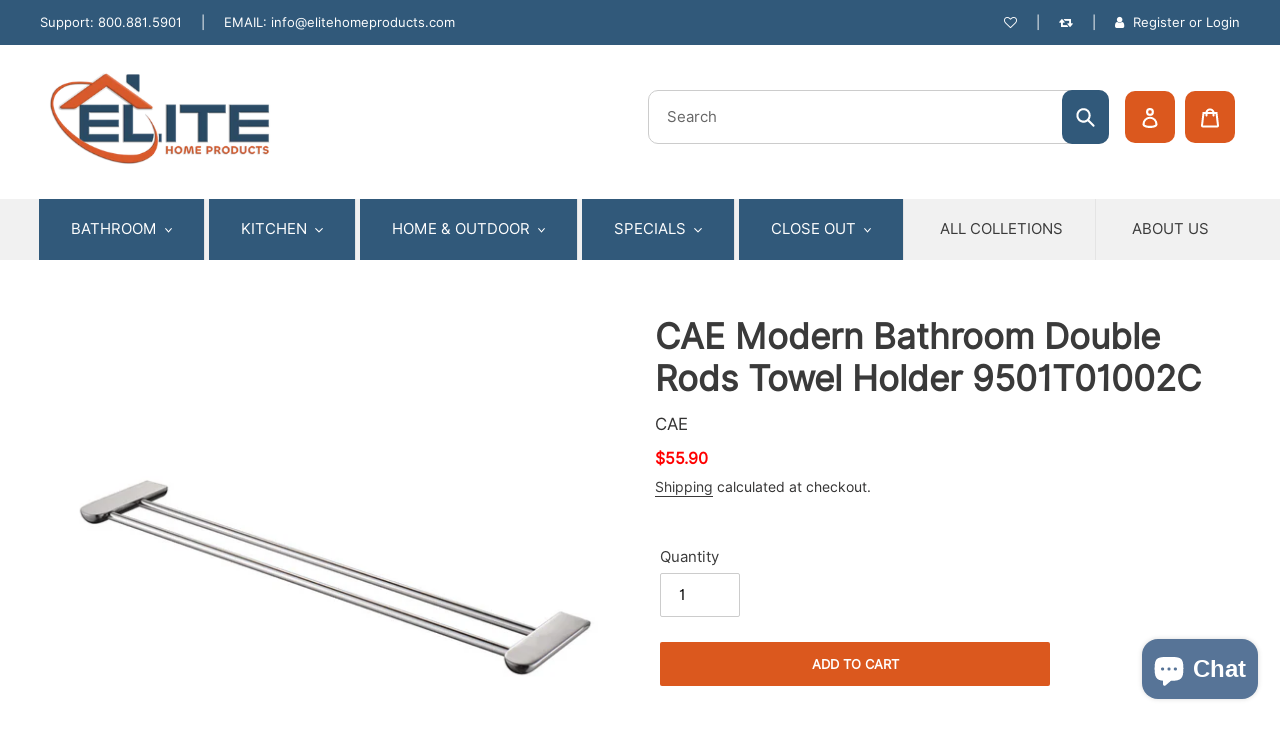

--- FILE ---
content_type: text/javascript
request_url: https://elitehomeproducts.com/cdn/shop/t/2/assets/theme.js?v=43343364443259689101651009971
body_size: 73503
content:
window.theme=window.theme||{},window.theme=window.theme||{},theme.Sections=function(){this.constructors={},this.instances=[],document.addEventListener("shopify:section:load",this._onSectionLoad.bind(this)),document.addEventListener("shopify:section:unload",this._onSectionUnload.bind(this)),document.addEventListener("shopify:section:select",this._onSelect.bind(this)),document.addEventListener("shopify:section:deselect",this._onDeselect.bind(this)),document.addEventListener("shopify:block:select",this._onBlockSelect.bind(this)),document.addEventListener("shopify:block:deselect",this._onBlockDeselect.bind(this))},theme.Sections.prototype=Object.assign({},theme.Sections.prototype,{_createInstance:function(c,l){var t=c.getAttribute("data-section-id"),a=c.getAttribute("data-section-type");if(l=l||this.constructors[a],typeof l!="undefined"){var d=Object.assign(new l(c),{id:t,type:a,container:c});this.instances.push(d)}},_onSectionLoad:function(c){var l=document.querySelector('[data-section-id="'+c.detail.sectionId+'"]');l&&this._createInstance(l)},_onSectionUnload:function(c){this.instances=this.instances.filter(function(l){var t=l.id===c.detail.sectionId;return t&&typeof l.onUnload=="function"&&l.onUnload(c),!t})},_onSelect:function(c){var l=this.instances.find(function(t){return t.id===c.detail.sectionId});typeof l!="undefined"&&typeof l.onSelect=="function"&&l.onSelect(c)},_onDeselect:function(c){var l=this.instances.find(function(t){return t.id===c.detail.sectionId});typeof l!="undefined"&&typeof l.onDeselect=="function"&&l.onDeselect(c)},_onBlockSelect:function(c){var l=this.instances.find(function(t){return t.id===c.detail.sectionId});typeof l!="undefined"&&typeof l.onBlockSelect=="function"&&l.onBlockSelect(c)},_onBlockDeselect:function(c){var l=this.instances.find(function(t){return t.id===c.detail.sectionId});typeof l!="undefined"&&typeof l.onBlockDeselect=="function"&&l.onBlockDeselect(c)},register:function(c,l){this.constructors[c]=l,document.querySelectorAll('[data-section-type="'+c+'"]').forEach(function(t){this._createInstance(t,l)}.bind(this))}}),window.slate=window.slate||{},slate.utils={getParameterByName:function(c,l){l||(l=window.location.href),c=c.replace(/[[\]]/g,"\\$&");var t=new RegExp("[?&]"+c+"(=([^&#]*)|&|#|$)"),a=t.exec(l);return a?a[2]?decodeURIComponent(a[2].replace(/\+/g," ")):"":null},resizeSelects:function(c){c.forEach(function(l){var t=55,a=document.createElement("span");a.innerHTML=l.selectedOptions[0].label,document.querySelector(".site-footer").appendChild(a);var d=a.offsetWidth+t;a.remove(),l.style.width=d+"px"})},keyboardKeys:{TAB:9,ENTER:13,ESCAPE:27,LEFTARROW:37,RIGHTARROW:39}},window.slate=window.slate||{},slate.rte={wrapTable:function(c){c.tables.forEach(function(l){var t=document.createElement("div");t.classList.add(c.tableWrapperClass),l.parentNode.insertBefore(t,l),t.appendChild(l)})},wrapIframe:function(c){c.iframes.forEach(function(l){var t=document.createElement("div");t.classList.add(c.iframeWrapperClass),l.parentNode.insertBefore(t,l),t.appendChild(l),l.src=l.src})}},window.slate=window.slate||{},slate.a11y={state:{firstFocusable:null,lastFocusable:null},pageLinkFocus:function(c){if(!c)return;var l="js-focus-hidden";c.setAttribute("tabIndex","-1"),c.focus(),c.classList.add(l),c.addEventListener("blur",t,{once:!0});function t(){c.classList.remove(l),c.removeAttribute("tabindex")}},trapFocus:function(c){var l=Array.from(c.container.querySelectorAll('button, [href], input, select, textarea, [tabindex]:not([tabindex^="-"])')).filter(function(t){var a=t.offsetWidth,d=t.offsetHeight;return a!==0&&d!==0&&getComputedStyle(t).getPropertyValue("display")!=="none"});this.state.firstFocusable=l[0],this.state.lastFocusable=l[l.length-1],c.elementToFocus||(c.elementToFocus=c.container),c.container.setAttribute("tabindex","-1"),c.elementToFocus.focus(),this._setupHandlers(),document.addEventListener("focusin",this._onFocusInHandler),document.addEventListener("focusout",this._onFocusOutHandler)},_setupHandlers:function(){this._onFocusInHandler||(this._onFocusInHandler=this._onFocusIn.bind(this)),this._onFocusOutHandler||(this._onFocusOutHandler=this._onFocusIn.bind(this)),this._manageFocusHandler||(this._manageFocusHandler=this._manageFocus.bind(this))},_onFocusOut:function(){document.removeEventListener("keydown",this._manageFocusHandler)},_onFocusIn:function(c){c.target!==this.state.lastFocusable&&c.target!==this.state.firstFocusable||document.addEventListener("keydown",this._manageFocusHandler)},_manageFocus:function(c){c.keyCode===slate.utils.keyboardKeys.TAB&&(c.target===this.state.lastFocusable&&!c.shiftKey&&(c.preventDefault(),this.state.firstFocusable.focus()),c.target===this.state.firstFocusable&&c.shiftKey&&(c.preventDefault(),this.state.lastFocusable.focus()))},removeTrapFocus:function(c){c.container&&c.container.removeAttribute("tabindex"),document.removeEventListener("focusin",this._onFocusInHandler)},accessibleLinks:function(c){var l=document.querySelector("body"),t={newWindow:"a11y-new-window-message",external:"a11y-external-message",newWindowExternal:"a11y-new-window-external-message"};(c.links===void 0||!c.links.length)&&(c.links=document.querySelectorAll("a[href]:not([aria-describedby])"));function a(s){typeof s!="object"&&(s={});var h=Object.assign({newWindow:"Opens in a new window.",external:"Opens external website.",newWindowExternal:"Opens external website in a new window."},s),u=document.createElement("ul"),g="";for(var y in h)g+="<li id="+t[y]+">"+h[y]+"</li>";u.setAttribute("hidden",!0),u.innerHTML=g,l.appendChild(u)}function d(s){var h=window.location.hostname;return s.hostname!==h}c.links.forEach(function(s){var h=s.getAttribute("target"),u=s.getAttribute("rel"),g=d(s),y=h==="_blank";if(g&&s.setAttribute("aria-describedby",t.external),y){if(!u||u.indexOf("noopener")===-1){var P=u===void 0?"":u+" ";P=P+"noopener",s.setAttribute("rel",P)}s.setAttribute("aria-describedby",t.newWindow)}g&&y&&s.setAttribute("aria-describedby",t.newWindowExternal)}),a(c.messages)}},theme.Images=function(){function c(h,u){typeof h=="string"&&(h=[h]);for(var g=0;g<h.length;g++){var y=h[g];this.loadImage(this.getSizedImageUrl(y,u))}}function l(h){new Image().src=h}function t(h,u,g){var y=this.imageSize(u.src),P=this.getSizedImageUrl(h.src,y);g?g(P,h,u):u.src=P}function a(h){var u=h.match(/.+_((?:pico|icon|thumb|small|compact|medium|large|grande)|\d{1,4}x\d{0,4}|x\d{1,4})[_\\.@]/);return u!==null?u[2]!==void 0?u[1]+u[2]:u[1]:null}function d(h,u){if(u===null)return h;if(u==="master")return this.removeProtocol(h);var g=h.match(/\.(jpg|jpeg|gif|png|bmp|bitmap|tiff|tif)(\?v=\d+)?$/i);if(g!==null){var y=h.split(g[0]),P=g[0];return this.removeProtocol(y[0]+"_"+u+P)}return null}function s(h){return h.replace(/http(s)?:/,"")}return{preload:c,loadImage:l,switchImage:t,imageSize:a,getSizedImageUrl:d,removeProtocol:s}}(),theme.Currency=function(){var c="${{amount}}";function l(t,a){typeof t=="string"&&(t=t.replace(".",""));var d="",s=/\{\{\s*(\w+)\s*\}\}/,h=a||c;function u(g,y,P,_){if(P=P||",",_=_||".",isNaN(g)||g===null)return 0;g=(g/100).toFixed(y);var b=g.split("."),I=b[0].replace(/(\d)(?=(\d\d\d)+(?!\d))/g,"$1"+P),M=b[1]?_+b[1]:"";return I+M}switch(h.match(s)[1]){case"amount":d=u(t,2);break;case"amount_no_decimals":d=u(t,0);break;case"amount_with_comma_separator":d=u(t,2,".",",");break;case"amount_no_decimals_with_comma_separator":d=u(t,0,".",",");break;case"amount_no_decimals_with_space_separator":d=u(t,0," ");break;case"amount_with_apostrophe_separator":d=u(t,2,"'");break}return h.replace(s,d)}return{formatMoney:l}}(),slate.Variants=function(){function c(l){this.container=l.container,this.product=l.product,this.originalSelectorId=l.originalSelectorId,this.enableHistoryState=l.enableHistoryState,this.singleOptions=this.container.querySelectorAll(l.singleOptionSelector),this.currentVariant=this._getVariantFromOptions(),this.singleOptions.forEach(function(t){t.addEventListener("change",this._onSelectChange.bind(this))}.bind(this))}return c.prototype=Object.assign({},c.prototype,{_getCurrentOptions:function(){var l=[];return this.singleOptions.forEach(function(t){var a=t.getAttribute("type"),d=a==="radio"||a==="checkbox";(!d||t.checked)&&l.push({value:t.value,index:t.getAttribute("data-index")})}),l},_getVariantFromOptions:function(){var l=this._getCurrentOptions(),t=this.product.variants,a=t.find(function(d){return l.every(function(s){return d[s.index]===s.value})});return a},_onSelectChange:function(){var l=this._getVariantFromOptions();this.container.dispatchEvent(new CustomEvent("variantChange",{detail:{variant:l},bubbles:!0,cancelable:!0})),l&&(this._updateMasterSelect(l),this._updateImages(l),this._updatePrice(l),this._updateSKU(l),this.currentVariant=l,this.enableHistoryState&&this._updateHistoryState(l))},_updateImages:function(l){var t=l.featured_image||{},a=this.currentVariant.featured_image||{};!l.featured_image||t.src===a.src||this.container.dispatchEvent(new CustomEvent("variantImageChange",{detail:{variant:l},bubbles:!0,cancelable:!0}))},_updatePrice:function(l){l.price===this.currentVariant.price&&l.compare_at_price===this.currentVariant.compare_at_price&&l.unit_price===this.currentVariant.unit_price||this.container.dispatchEvent(new CustomEvent("variantPriceChange",{detail:{variant:l},bubbles:!0,cancelable:!0}))},_updateSKU:function(l){l.sku!==this.currentVariant.sku&&this.container.dispatchEvent(new CustomEvent("variantSKUChange",{detail:{variant:l},bubbles:!0,cancelable:!0}))},_updateHistoryState:function(l){if(!(!history.replaceState||!l)){var t=window.location.protocol+"//"+window.location.host+window.location.pathname+"?variant="+l.id;window.history.replaceState({path:t},"",t)}},_updateMasterSelect:function(l){var t=this.container.querySelector(this.originalSelectorId);!t||(t.value=l.id)}}),c}(),this.Shopify=this.Shopify||{},this.Shopify.theme=this.Shopify.theme||{},this.Shopify.theme.PredictiveSearch=function(){"use strict";function c(D){var n;if(D==null)throw n=new TypeError("'query' is missing"),n.type="argument",n;if(typeof D!="string")throw n=new TypeError("'query' is not a string"),n.type="argument",n}function l(){var D=Error.call(this);return D.name="Server error",D.message="Something went wrong on the server",D.status=500,D}function t(D){var n=Error.call(this);return n.name="Not found",n.message="Not found",n.status=D,n}function a(){var D=Error.call(this);return D.name="Server error",D.message="Something went wrong on the server",D.status=500,D}function d(D){var n=Error.call(this);return n.name="Content-Type error",n.message="Content-Type was not provided or is of wrong type",n.status=D,n}function s(D){var n=Error.call(this);return n.name="JSON parse error",n.message="JSON syntax error",n.status=D,n}function h(D,n,j,Y){var Z=Error.call(this);return Z.name=n,Z.message=j,Z.status=D,Z.retryAfter=Y,Z}function u(D,n,j){var Y=Error.call(this);return Y.name=n,Y.message=j,Y.status=D,Y}function g(D,n,j){var Y=Error.call(this);return Y.name=n,Y.message=j,Y.status=D,Y}function y(D,n,j,Y,Z){var le=new XMLHttpRequest,vt=D+"/suggest.json";le.onreadystatechange=function(){if(le.readyState===XMLHttpRequest.DONE){var xe=le.getResponseHeader("Content-Type");if(le.status>=500){Z(new a);return}if(le.status===404){Z(new t(le.status));return}if(typeof xe!="string"||xe.toLowerCase().match("application/json")===null){Z(new d(le.status));return}if(le.status===417){try{var lt=JSON.parse(le.responseText);Z(new u(le.status,lt.message,lt.description))}catch(it){Z(new s(le.status))}return}if(le.status===422){try{var tt=JSON.parse(le.responseText);Z(new g(le.status,tt.message,tt.description))}catch(it){Z(new s(le.status))}return}if(le.status===429){try{var ct=JSON.parse(le.responseText);Z(new h(le.status,ct.message,ct.description,le.getResponseHeader("Retry-After")))}catch(it){Z(new s(le.status))}return}if(le.status===200){try{var gt=JSON.parse(le.responseText);gt.query=j,Y(gt)}catch(it){Z(new s(le.status))}return}try{var De=JSON.parse(le.responseText);Z(new l(le.status,De.message,De.description))}catch(it){Z(new s(le.status))}}},le.open("get",vt+"?q="+encodeURIComponent(j)+"&"+n),le.setRequestHeader("Content-Type","application/json"),le.send()}function P(D){this._store={},this._keys=[],D&&D.bucketSize?this.bucketSize=D.bucketSize:this.bucketSize=20}P.prototype.set=function(D,n){if(this.count()>=this.bucketSize){var j=this._keys.splice(0,1);this.delete(j)}return this._keys.push(D),this._store[D]=n,this._store},P.prototype.get=function(D){return this._store[D]},P.prototype.has=function(D){return!!this._store[D]},P.prototype.count=function(){return Object.keys(this._store).length},P.prototype.delete=function(D){var n=!!this._store[D];return delete this._store[D],n&&!this._store[D]};function _(){this.events={}}_.prototype.on=function(D,n){var j=this.events[D];j||(j=new b(D),this.events[D]=j),j.registerCallback(n)},_.prototype.off=function(D,n){var j=this.events[D];j&&j.callbacks.indexOf(n)>-1&&(j.unregisterCallback(n),j.callbacks.length===0&&delete this.events[D])},_.prototype.dispatch=function(D,n){var j=this.events[D];j&&j.fire(n)};function b(D){this.eventName=D,this.callbacks=[]}b.prototype.registerCallback=function(D){this.callbacks.push(D)},b.prototype.unregisterCallback=function(D){var n=this.callbacks.indexOf(D);n>-1&&this.callbacks.splice(n,1)},b.prototype.fire=function(D){var n=this.callbacks.slice(0);n.forEach(function(j){j(D)})};function I(D,n){var j=null;return function(){var Y=this,Z=arguments;clearTimeout(j),j=setTimeout(function(){j=null,D.apply(Y,Z)},n||0)}}function M(D,n){var j="";return n=n||null,Object.keys(D).forEach(function(Y){var Z=Y+"=";switch(n&&(Z=n+"["+Y+"]"),Q(D[Y])){case"object":j+=M(D[Y],n?Z:Y);break;case"array":j+=Z+"="+D[Y].join(",")+"&";break;default:n&&(Z+="="),j+=Z+encodeURIComponent(D[Y])+"&";break}}),j}function Q(D){return Object.prototype.toString.call(D).slice(8,-1).toLowerCase()}var F=10,U=I(y,F);function ae(D,n){if(!D)throw new TypeError("No params object was specified");this.searchUrl=n,this._retryAfter=null,this._currentQuery=null,this.dispatcher=new _,this.cache=new P({bucketSize:40}),this.queryParams=M(D)}ae.TYPES={PRODUCT:"product",PAGE:"page",ARTICLE:"article"},ae.FIELDS={AUTHOR:"author",BODY:"body",PRODUCT_TYPE:"product_type",TAG:"tag",TITLE:"title",VARIANTS_BARCODE:"variants.barcode",VARIANTS_SKU:"variants.sku",VARIANTS_TITLE:"variants.title",VENDOR:"vendor"},ae.UNAVAILABLE_PRODUCTS={SHOW:"show",HIDE:"hide",LAST:"last"},ae.prototype.query=function(D){try{c(D)}catch(j){this.dispatcher.dispatch("error",j);return}if(D==="")return this;this._currentQuery=ne(D);var n=this.cache.get(this._currentQuery);return n?(this.dispatcher.dispatch("success",n),this):(U(this.searchUrl,this.queryParams,D,function(j){this.cache.set(ne(j.query),j),ne(j.query)===this._currentQuery&&(this._retryAfter=null,this.dispatcher.dispatch("success",j))}.bind(this),function(j){j.retryAfter&&(this._retryAfter=j.retryAfter),this.dispatcher.dispatch("error",j)}.bind(this)),this)},ae.prototype.on=function(n,j){return this.dispatcher.on(n,j),this},ae.prototype.off=function(n,j){return this.dispatcher.off(n,j),this};function ne(D){return typeof D!="string"?null:D.trim().replace(" ","-").toLowerCase()}return ae}(),this.Shopify=this.Shopify||{},this.Shopify.theme=this.Shopify.theme||{},this.Shopify.theme.PredictiveSearchComponent=function(c){"use strict";c=c&&c.hasOwnProperty("default")?c.default:c;var l={resources:{type:[c.TYPES.PRODUCT],options:{unavailable_products:c.UNAVAILABLE_PRODUCTS.LAST,fields:[c.FIELDS.TITLE,c.FIELDS.VENDOR,c.FIELDS.PRODUCT_TYPE,c.FIELDS.VARIANTS_TITLE]}}};function t(b){if(!b||!b.selectors||!b.selectors.input||!y(b.selectors.input)||!b.selectors.result||!y(b.selectors.result)||!b.resultTemplateFct||!_(b.resultTemplateFct)||!b.numberOfResultsTemplateFct||!_(b.numberOfResultsTemplateFct)||!b.loadingResultsMessageTemplateFct||!_(b.loadingResultsMessageTemplateFct)){var I=new TypeError("PredictiveSearchComponent config is not valid");throw I.type="argument",I}if(this.nodes=a(b.selectors),!d(this.nodes)){console.warn("Could not find valid nodes");return}this.searchUrl=b.searchUrl||"/search",this._searchKeyword="",this.resultTemplateFct=b.resultTemplateFct,this.numberOfResultsTemplateFct=b.numberOfResultsTemplateFct,this.loadingResultsMessageTemplateFct=b.loadingResultsMessageTemplateFct,this.numberOfResults=b.numberOfResults||4,this.classes={visibleVariant:b.visibleVariant?b.visibleVariant:"predictive-search-wrapper--visible",itemSelected:b.itemSelectedClass?b.itemSelectedClass:"predictive-search-item--selected",clearButtonVisible:b.clearButtonVisibleClass?b.clearButtonVisibleClass:"predictive-search__clear-button--visible"},this.selectors={searchResult:b.searchResult?b.searchResult:"[data-search-result]"},this.callbacks=s(b),h(this.nodes.input),this._addInputEventListeners(),this._addBodyEventListener(),this._addAccessibilityAnnouncer(),this._toggleClearButtonVisibility(),this.predictiveSearch=new c(b.PredictiveSearchAPIConfig?b.PredictiveSearchAPIConfig:l,this.searchUrl),this.predictiveSearch.on("success",this._handlePredictiveSearchSuccess.bind(this)),this.predictiveSearch.on("error",this._handlePredictiveSearchError.bind(this))}function a(b){return{input:document.querySelector(b.input),reset:document.querySelector(b.reset),result:document.querySelector(b.result)}}function d(b){return!(!b||!b.input||!b.result||b.input.tagName!=="INPUT")}function s(b){return{onBodyMousedown:b.onBodyMousedown,onBeforeOpen:b.onBeforeOpen,onOpen:b.onOpen,onBeforeClose:b.onBeforeClose,onClose:b.onClose,onInputFocus:b.onInputFocus,onInputKeyup:b.onInputKeyup,onInputBlur:b.onInputBlur,onInputReset:b.onInputReset,onBeforeDestroy:b.onBeforeDestroy,onDestroy:b.onDestroy}}function h(b){b.setAttribute("autocorrect","off"),b.setAttribute("autocomplete","off"),b.setAttribute("autocapitalize","off"),b.setAttribute("spellcheck","false")}function u(b){b.removeAttribute("autocorrect","off"),b.removeAttribute("autocomplete","off"),b.removeAttribute("autocapitalize","off"),b.removeAttribute("spellcheck","false")}t.prototype.isResultVisible=!1,t.prototype.results={},t.prototype._latencyTimer=null,t.prototype._resultNodeClicked=!1,t.prototype._addInputEventListeners=function(){var b=this.nodes.input,I=this.nodes.reset;!b||(this._handleInputFocus=this._handleInputFocus.bind(this),this._handleInputBlur=this._handleInputBlur.bind(this),this._handleInputKeyup=this._handleInputKeyup.bind(this),this._handleInputKeydown=this._handleInputKeydown.bind(this),b.addEventListener("focus",this._handleInputFocus),b.addEventListener("blur",this._handleInputBlur),b.addEventListener("keyup",this._handleInputKeyup),b.addEventListener("keydown",this._handleInputKeydown),I&&(this._handleInputReset=this._handleInputReset.bind(this),I.addEventListener("click",this._handleInputReset)))},t.prototype._removeInputEventListeners=function(){var b=this.nodes.input;b.removeEventListener("focus",this._handleInputFocus),b.removeEventListener("blur",this._handleInputBlur),b.removeEventListener("keyup",this._handleInputKeyup),b.removeEventListener("keydown",this._handleInputKeydown)},t.prototype._addBodyEventListener=function(){this._handleBodyMousedown=this._handleBodyMousedown.bind(this),document.querySelector("body").addEventListener("mousedown",this._handleBodyMousedown)},t.prototype._removeBodyEventListener=function(){document.querySelector("body").removeEventListener("mousedown",this._handleBodyMousedown)},t.prototype._removeClearButtonEventListener=function(){var b=this.nodes.reset;!b||b.removeEventListener("click",this._handleInputReset)},t.prototype._handleBodyMousedown=function(b){if(this.isResultVisible&&this.nodes!==null)if(b.target.isEqualNode(this.nodes.input)||this.nodes.input.contains(b.target)||b.target.isEqualNode(this.nodes.result)||this.nodes.result.contains(b.target))this._resultNodeClicked=!0;else if(_(this.callbacks.onBodyMousedown)){var I=this.callbacks.onBodyMousedown(this.nodes);P(I)&&I&&this.close()}else this.close()},t.prototype._handleInputFocus=function(b){if(_(this.callbacks.onInputFocus)){var I=this.callbacks.onInputFocus(this.nodes);if(P(I)&&!I)return!1}return b.target.value.length>0&&this._search(),!0},t.prototype._handleInputBlur=function(){return setTimeout(function(){if(_(this.callbacks.onInputBlur)){var b=this.callbacks.onInputBlur(this.nodes);if(P(b)&&!b)return!1}if(document.activeElement.isEqualNode(this.nodes.reset))return!1;if(this._resultNodeClicked)return this._resultNodeClicked=!1,!1;this.close()}.bind(this)),!0},t.prototype._addAccessibilityAnnouncer=function(){this._accessibilityAnnouncerDiv=window.document.createElement("div"),this._accessibilityAnnouncerDiv.setAttribute("style","position: absolute !important; overflow: hidden; clip: rect(0 0 0 0); height: 1px; width: 1px; margin: -1px; padding: 0; border: 0;"),this._accessibilityAnnouncerDiv.setAttribute("data-search-announcer",""),this._accessibilityAnnouncerDiv.setAttribute("aria-live","polite"),this._accessibilityAnnouncerDiv.setAttribute("aria-atomic","true"),this.nodes.result.parentElement.appendChild(this._accessibilityAnnouncerDiv)},t.prototype._removeAccessibilityAnnouncer=function(){this.nodes.result.parentElement.removeChild(this._accessibilityAnnouncerDiv)},t.prototype._updateAccessibilityAttributesAfterSelectingElement=function(b,I){this.nodes.input.setAttribute("aria-activedescendant",I.id),b&&b.removeAttribute("aria-selected"),I.setAttribute("aria-selected",!0)},t.prototype._clearAriaActiveDescendant=function(){this.nodes.input.setAttribute("aria-activedescendant","")},t.prototype._announceNumberOfResultsFound=function(b){var I=this._accessibilityAnnouncerDiv.innerHTML,M=this.numberOfResultsTemplateFct(b);I===M&&(M=M+"&nbsp;"),this._accessibilityAnnouncerDiv.innerHTML=M},t.prototype._announceLoadingState=function(){this._accessibilityAnnouncerDiv.innerHTML=this.loadingResultsMessageTemplateFct()},t.prototype._handleInputKeyup=function(b){var I=38,M=40,Q=13,F=27;if(_(this.callbacks.onInputKeyup)){var U=this.callbacks.onInputKeyup(this.nodes);if(P(U)&&!U)return!1}if(this._toggleClearButtonVisibility(),this.isResultVisible&&this.nodes!==null){if(b.keyCode===I)return this._navigateOption(b,"UP"),!0;if(b.keyCode===M)return this._navigateOption(b,"DOWN"),!0;if(b.keyCode===Q)return this._selectOption(),!0;b.keyCode===F&&this.close()}return b.target.value.length<=0?(this.close(),this._setKeyword("")):b.target.value.length>0&&this._search(),!0},t.prototype._handleInputKeydown=function(b){var I=13,M=38,Q=40;b.keyCode===I&&this._getSelectedOption()!==null&&b.preventDefault(),(b.keyCode===M||b.keyCode===Q)&&b.preventDefault()},t.prototype._handleInputReset=function(b){if(b.preventDefault(),_(this.callbacks.onInputReset)){var I=this.callbacks.onInputReset(this.nodes);if(P(I)&&!I)return!1}return this.nodes.input.value="",this.nodes.input.focus(),this._toggleClearButtonVisibility(),this.close(),!0},t.prototype._navigateOption=function(b,I){var M=this._getSelectedOption();if(M)if(I==="DOWN"){var F=M.nextElementSibling;F&&(M.classList.remove(this.classes.itemSelected),F.classList.add(this.classes.itemSelected),this._updateAccessibilityAttributesAfterSelectingElement(M,F))}else{var U=M.previousElementSibling;U&&(M.classList.remove(this.classes.itemSelected),U.classList.add(this.classes.itemSelected),this._updateAccessibilityAttributesAfterSelectingElement(M,U))}else{var Q=this.nodes.result.querySelector(this.selectors.searchResult);Q.classList.add(this.classes.itemSelected),this._updateAccessibilityAttributesAfterSelectingElement(null,Q)}},t.prototype._getSelectedOption=function(){return this.nodes.result.querySelector("."+this.classes.itemSelected)},t.prototype._selectOption=function(){var b=this._getSelectedOption();b&&b.querySelector("a, button").click()},t.prototype._search=function(){var b=this.nodes.input.value;this._searchKeyword!==b&&(clearTimeout(this._latencyTimer),this._latencyTimer=setTimeout(function(){this.results.isLoading=!0,this._announceLoadingState(),this.nodes.result.classList.add(this.classes.visibleVariant),this.nodes.result.innerHTML=this.resultTemplateFct(this.results)}.bind(this),500),this.predictiveSearch.query(b),this._setKeyword(b))},t.prototype._handlePredictiveSearchSuccess=function(b){clearTimeout(this._latencyTimer),this.results=b.resources.results,this.results.isLoading=!1,this.results.products=this.results.products.slice(0,this.numberOfResults),this.results.canLoadMore=this.numberOfResults<=this.results.products.length,this.results.searchQuery=this.nodes.input.value,this.results.products.length>0||this.results.searchQuery?(this.nodes.result.innerHTML=this.resultTemplateFct(this.results),this._announceNumberOfResultsFound(this.results),this.open()):(this.nodes.result.innerHTML="",this._closeOnNoResults())},t.prototype._handlePredictiveSearchError=function(){clearTimeout(this._latencyTimer),this.nodes.result.innerHTML="",this._closeOnNoResults()},t.prototype._closeOnNoResults=function(){this.nodes&&this.nodes.result.classList.remove(this.classes.visibleVariant),this.isResultVisible=!1},t.prototype._setKeyword=function(b){this._searchKeyword=b},t.prototype._toggleClearButtonVisibility=function(){!this.nodes.reset||(this.nodes.input.value.length>0?this.nodes.reset.classList.add(this.classes.clearButtonVisible):this.nodes.reset.classList.remove(this.classes.clearButtonVisible))},t.prototype.open=function(){if(!this.isResultVisible){if(_(this.callbacks.onBeforeOpen)){var b=this.callbacks.onBeforeOpen(this.nodes);if(P(b)&&!b)return!1}return this.nodes.result.classList.add(this.classes.visibleVariant),this.nodes.input.setAttribute("aria-expanded",!0),this.isResultVisible=!0,_(this.callbacks.onOpen)&&this.callbacks.onOpen(this.nodes)||!0}},t.prototype.close=function(){if(!this.isResultVisible)return!0;if(_(this.callbacks.onBeforeClose)){var b=this.callbacks.onBeforeClose(this.nodes);if(P(b)&&!b)return!1}return this.nodes&&this.nodes.result.classList.remove(this.classes.visibleVariant),this.nodes.input.setAttribute("aria-expanded",!1),this._clearAriaActiveDescendant(),this._setKeyword(""),_(this.callbacks.onClose)&&this.callbacks.onClose(this.nodes),this.isResultVisible=!1,this.results={},!0},t.prototype.destroy=function(){if(this.close(),_(this.callbacks.onBeforeDestroy)){var b=this.callbacks.onBeforeDestroy(this.nodes);if(P(b)&&!b)return!1}return this.nodes.result.classList.remove(this.classes.visibleVariant),u(this.nodes.input),this._removeInputEventListeners(),this._removeBodyEventListener(),this._removeAccessibilityAnnouncer(),this._removeClearButtonEventListener(),_(this.callbacks.onDestroy)&&this.callbacks.onDestroy(this.nodes),!0},t.prototype.clearAndClose=function(){this.nodes.input.value="",this.close()};function g(b){return Object.prototype.toString.call(b)}function y(b){return g(b)==="[object String]"}function P(b){return g(b)==="[object Boolean]"}function _(b){return g(b)==="[object Function]"}return t}(Shopify.theme.PredictiveSearch),window.theme=window.theme||{},theme.TouchEvents=function(l,t){this.axis,this.checkEvents=[],this.eventHandlers={},this.eventModel={},this.events=[["touchstart","touchmove","touchend","touchcancel"],["pointerdown","pointermove","pointerup","pointercancel"],["mousedown","mousemove","mouseup"]],this.eventType,this.difference={},this.direction,this.start={},this.element=l,this.options=Object.assign({},{dragThreshold:10,start:function(){},move:function(){},end:function(){}},t),this.checkEvents=this._getCheckEvents(),this.eventModel=this._getEventModel(),this._setupEventHandlers()},theme.TouchEvents.prototype=Object.assign({},theme.TouchEvents.prototype,{destroy:function(){this.element.removeEventListener("dragstart",this.eventHandlers.preventDefault),this.element.removeEventListener(this.events[this.eventModel][0],this.eventHandlers.touchStart),this.eventModel||this.element.removeEventListener(this.events[2][0],this.eventHandlers.touchStart),this.element.removeEventListener("click",this.eventHandlers.preventClick)},_setupEventHandlers:function(){this.eventHandlers.preventDefault=this._preventDefault.bind(this),this.eventHandlers.preventClick=this._preventClick.bind(this),this.eventHandlers.touchStart=this._touchStart.bind(this),this.eventHandlers.touchMove=this._touchMove.bind(this),this.eventHandlers.touchEnd=this._touchEnd.bind(this),this.element.addEventListener("dragstart",this.eventHandlers.preventDefault),this.element.addEventListener(this.events[this.eventModel][0],this.eventHandlers.touchStart),this.eventModel||this.element.addEventListener(this.events[2][0],this.eventHandlers.touchStart),this.element.addEventListener("click",this.eventHandlers.preventClick)},_touchStart:function(c){this.eventType=this.eventModel,c.type==="mousedown"&&!this.eventModel&&(this.eventType=2),!this.checkEvents[this.eventType](c)&&(this.eventType&&this._preventDefault(c),document.addEventListener(this.events[this.eventType][1],this.eventHandlers.touchMove),document.addEventListener(this.events[this.eventType][2],this.eventHandlers.touchEnd),this.eventType<2&&document.addEventListener(this.events[this.eventType][3],this.eventHandlers.touchEnd),this.start={xPosition:this.eventType?c.clientX:c.touches[0].clientX,yPosition:this.eventType?c.clientY:c.touches[0].clientY,time:new Date().getTime()},Object.keys(this.difference).forEach(function(l){delete this.difference[l]}.bind(this)),this.options.start(c))},_touchMove:function(c){this.difference=this._getDifference(c),document["on"+this.events[this.eventType][1]]=function(l){this._preventDefault(l)}.bind(this),this.axis?this.axis==="xPosition"?this.direction=this.difference.xPosition<0?"left":"right":this.axis==="yPosition"&&(this.direction=this.difference.yPosition<0?"up":"down"):this.options.dragThreshold<Math.abs(this.difference.xPosition)?this.axis="xPosition":this.options.dragThreshold<Math.abs(this.difference.yPosition)?this.axis="yPosition":this.axis=!1,this.options.move(c,this.direction,this.difference)},_touchEnd:function(c){document.removeEventListener(this.events[this.eventType][1],this.eventHandlers.touchMove),document.removeEventListener(this.events[this.eventType][2],this.eventHandlers.touchEnd),this.eventType<2&&document.removeEventListener(this.events[this.eventType][3],this.eventHandlers.touchEnd),document["on"+this.events[this.eventType][1]]=function(){return!0},this.options.end(c,this.direction,this.difference),this.axis=!1},_getDifference:function(c){return{xPosition:(this.eventType?c.clientX:c.touches[0].clientX)-this.start.xPosition,yPosition:(this.eventType?c.clientY:c.touches[0].clientY)-this.start.yPosition,time:new Date().getTime()-this.start.time}},_getCheckEvents:function(){return[function(c){return c.touches&&c.touches.length>1||c.scale&&c.scale!==1},function(c){return!c.isPrimary||c.buttons&&c.buttons!==1||c.pointerType!=="touch"&&c.pointerType!=="pen"},function(c){return c.buttons&&c.buttons!==1}]},_getEventModel:function(){return window.navigator.pointerEnabled?1:0},_preventDefault:function(c){c.preventDefault?c.preventDefault():c.returnValue=!1},_preventClick:function(c){Math.abs(this.difference.xPosition)>this.options.dragThreshold&&this._preventDefault(c)}}),theme.Drawers=function(){function c(l,t,a){var d="js-drawer-open",s="js-drawer-close",h={selectors:{openVariant:"."+d+"-"+t,close:"."+s},classes:{open:d,openVariant:d+"-"+t},withPredictiveSearch:!1};if(this.nodes={parents:[document.documentElement,document.body],page:document.getElementById("PageContainer")},this.eventHandlers={},this.config=Object.assign({},h,a),this.position=t,this.drawer=document.getElementById(l),!this.drawer)return!1;this.drawerIsOpen=!1,this.init()}return c.prototype.init=function(){document.querySelector(this.config.selectors.openVariant).addEventListener("click",this.open.bind(this)),this.drawer.querySelector(this.config.selectors.close).addEventListener("click",this.close.bind(this))},c.prototype.open=function(l){var t=!1;if(l?l.preventDefault():t=!0,l&&l.stopPropagation&&(l.stopPropagation(),this.activeSource=l.currentTarget),this.drawerIsOpen&&!t)return this.close();this.config.withPredictiveSearch||theme.Helpers.prepareTransition(this.drawer),this.nodes.parents.forEach(function(d){d.classList.add(this.config.classes.open,this.config.classes.openVariant)}.bind(this)),this.drawerIsOpen=!0,this.config.onDrawerOpen&&typeof this.config.onDrawerOpen=="function"&&(t||this.config.onDrawerOpen()),this.activeSource&&this.activeSource.hasAttribute("aria-expanded")&&this.activeSource.setAttribute("aria-expanded","true");var a={container:this.drawer};return this.config.elementToFocusOnOpen&&(a.elementToFocus=this.config.elementToFocusOnOpen),slate.a11y.trapFocus(a),this.bindEvents(),this},c.prototype.close=function(){!this.drawerIsOpen||(document.activeElement.dispatchEvent(new CustomEvent("blur",{bubbles:!0,cancelable:!0})),this.config.withPredictiveSearch||theme.Helpers.prepareTransition(this.drawer),this.nodes.parents.forEach(function(l){l.classList.remove(this.config.classes.open,this.config.classes.openVariant)}.bind(this)),this.activeSource&&this.activeSource.hasAttribute("aria-expanded")&&this.activeSource.setAttribute("aria-expanded","false"),this.drawerIsOpen=!1,slate.a11y.removeTrapFocus({container:this.drawer}),this.unbindEvents(),this.config.onDrawerClose&&typeof this.config.onDrawerClose=="function"&&this.config.onDrawerClose())},c.prototype.bindEvents=function(){this.eventHandlers.drawerKeyupHandler=function(l){return l.keyCode===27?(this.close(),!1):!0}.bind(this),this.eventHandlers.drawerTouchmoveHandler=function(){return!1},this.eventHandlers.drawerClickHandler=function(){return this.close(),!1}.bind(this),document.body.addEventListener("keyup",this.eventHandlers.drawerKeyupHandler),this.nodes.page.addEventListener("touchmove",this.eventHandlers.drawerTouchmoveHandler),this.nodes.page.addEventListener("click",this.eventHandlers.drawerClickHandler)},c.prototype.unbindEvents=function(){this.nodes.page.removeEventListener("touchmove",this.eventHandlers.drawerTouchmoveHandler),this.nodes.page.removeEventListener("click",this.eventHandlers.drawerClickHandler),document.body.removeEventListener("keyup",this.eventHandlers.drawerKeyupHandler)},c}(),theme.Helpers=function(){var c=!1,l={preventScrolling:"prevent-scrolling"},t=window.pageYOffset;function a(){c=!0}function d(){return c}function s(){t=window.pageYOffset,document.body.style.top="-"+t+"px",document.body.classList.add(l.preventScrolling)}function h(){document.body.classList.remove(l.preventScrolling),document.body.style.removeProperty("top"),window.scrollTo(0,t)}function u(I,M,Q){var F;return function(){var U=this,ae=arguments,ne=function(){F=null,Q||I.apply(U,ae)},D=Q&&!F;clearTimeout(F),F=setTimeout(ne,M),D&&I.apply(U,ae)}}function g(I,M){return new Promise(function(Q,F){var U=document.createElement("script"),ae=M||document.getElementsByTagName("script")[0];U.async=!0,U.defer=!0;function ne(D,n){(n||!U.readyState||/loaded|complete/.test(U.readyState))&&(U.onload=null,U.onreadystatechange=null,U=void 0,n?F():Q())}U.onload=ne,U.onreadystatechange=ne,U.src=I,ae.parentNode.insertBefore(U,ae)})}function y(I){I.addEventListener("transitionend",function(F){F.currentTarget.classList.remove("is-transitioning")},{once:!0});var M=["transition-duration","-moz-transition-duration","-webkit-transition-duration","-o-transition-duration"],Q=0;M.forEach(function(F){var U=getComputedStyle(I)[F];U&&(U.replace(/\D/g,""),Q||(Q=parseFloat(U)))}),Q!==0&&(I.classList.add("is-transitioning"),I.offsetWidth)}/*!
 * Serialize all form data into a SearchParams string
 * (c) 2020 Chris Ferdinandi, MIT License, https://gomakethings.com
 * @param  {Node}   form The form to serialize
 * @return {String}      The serialized form data
 */function P(I){var M=[];return Array.prototype.slice.call(I.elements).forEach(function(Q){if(!(!Q.name||Q.disabled||["file","reset","submit","button"].indexOf(Q.type)>-1)){if(Q.type==="select-multiple"){Array.prototype.slice.call(Q.options).forEach(function(F){!F.selected||M.push(encodeURIComponent(Q.name)+"="+encodeURIComponent(F.value))});return}["checkbox","radio"].indexOf(Q.type)>-1&&!Q.checked||M.push(encodeURIComponent(Q.name)+"="+encodeURIComponent(Q.value))}}),M.join("&")}function _(){var I=navigator.cookieEnabled;return I||(document.cookie="testcookie",I=document.cookie.indexOf("testcookie")!==-1),I}function b(I){var M=I||theme.stylesheet;return typeof this.stylesheetPromise=="undefined"&&(this.stylesheetPromise=new Promise(function(Q){var F=document.querySelector('link[href="'+M+'"]');F.loaded&&Q(),F.addEventListener("load",function(){setTimeout(Q,0)})})),this.stylesheetPromise}return{setTouch:a,isTouch:d,enableScrollLock:s,disableScrollLock:h,debounce:u,getScript:g,prepareTransition:y,serialize:P,cookiesEnabled:_,promiseStylesheet:b}}(),theme.LibraryLoader=function(){var c={link:"link",script:"script"},l={requested:"requested",loaded:"loaded"},t="https://cdn.shopify.com/shopifycloud/",a={plyrShopifyStyles:{tagId:"plyr-shopify-styles",src:t+"plyr/v2.0/shopify-plyr.css",type:c.link},modelViewerUiStyles:{tagId:"shopify-model-viewer-ui-styles",src:t+"model-viewer-ui/assets/v1.0/model-viewer-ui.css",type:c.link}};function d(u,g){var y=a[u];if(y&&y.status!==l.requested){if(g=g||function(){},y.status===l.loaded){g();return}y.status=l.requested;var P;switch(y.type){case c.script:P=s(y,g);break;case c.link:P=h(y,g);break}P.id=y.tagId,y.element=P;var _=document.getElementsByTagName(y.type)[0];_.parentNode.insertBefore(P,_)}}function s(u,g){var y=document.createElement("script");return y.src=u.src,y.addEventListener("load",function(){u.status=l.loaded,g()}),y}function h(u,g){var y=document.createElement("link");return y.href=u.src,y.rel="stylesheet",y.type="text/css",y.addEventListener("load",function(){u.status=l.loaded,g()}),y}return{load:d}}(),window.theme=window.theme||{},theme.Header=function(){var c={body:"body",navigation:"#AccessibleNav",siteNavHasDropdown:"[data-has-dropdowns]",siteNavChildLinks:".site-nav__child-link",siteNavActiveDropdown:".site-nav--active-dropdown",siteNavHasCenteredDropdown:".site-nav--has-centered-dropdown",siteNavCenteredDropdown:".site-nav__dropdown--centered",siteNavLinkMain:".site-nav__link--main",siteNavChildLink:".site-nav__link--last",siteNavDropdown:".site-nav__dropdown",siteHeader:".site-header"},l={activeClass:"site-nav--active-dropdown",childLinkClass:"site-nav__child-link",rightDropdownClass:"site-nav__dropdown--right",leftDropdownClass:"site-nav__dropdown--left"},t={};function a(){s(),g(document.querySelectorAll(c.siteNavHasDropdown)),P(),t.parents.forEach(function(U){U.addEventListener("click",I)}),t.siteNavChildLink.forEach(function(U){U.addEventListener("focusout",M)}),t.topLevel.forEach(function(U){U.addEventListener("focus",u)}),t.subMenuLinks.forEach(function(U){U.addEventListener("click",d)}),window.addEventListener("resize",b)}function d(U){U.stopImmediatePropagation()}function s(){var U=document.querySelector(c.navigation);t={nav:U,topLevel:document.querySelectorAll(c.siteNavLinkMain),parents:U.querySelectorAll(c.siteNavHasDropdown),subMenuLinks:document.querySelectorAll(c.siteNavChildLinks),activeDropdown:document.querySelector(c.siteNavActiveDropdown),siteHeader:document.querySelector(c.siteHeader),siteNavChildLink:document.querySelectorAll(c.siteNavChildLink)}}function h(U){U.classList.add(l.activeClass),t.activeDropdown&&u(),t.activeDropdown=U,U.querySelector(c.siteNavLinkMain).setAttribute("aria-expanded","true"),setTimeout(function(){window.addEventListener("keyup",_),document.body.addEventListener("click",u)},250)}function u(){!t.activeDropdown||(t.activeDropdown.querySelector(c.siteNavLinkMain).setAttribute("aria-expanded","false"),t.activeDropdown.classList.remove(l.activeClass),t.activeDropdown=document.querySelector(c.siteNavActiveDropdown),window.removeEventListener("keyup",_),document.body.removeEventListener("click",u))}function g(U){U.forEach(function(ae){var ne=ae.querySelector(c.siteNavDropdown);!ne||(y(ae)?(ne.classList.remove(l.leftDropdownClass),ne.classList.add(l.rightDropdownClass)):(ne.classList.remove(l.rightDropdownClass),ne.classList.add(l.leftDropdownClass)))})}function y(U){var ae=U.getBoundingClientRect(),ne=U.ownerDocument.defaultView,D=ae.left+ne.pageXOffset,n=Math.floor(t.siteHeader.offsetWidth)/2;return D>n}function P(){document.querySelectorAll(c.siteNavHasCenteredDropdown).forEach(function(U){var ae=U.querySelector(c.siteNavCenteredDropdown),ne=U.offsetTop+41;ae.style.top=ne+"px"})}function _(U){U.keyCode===27&&u()}function b(){Q()}function I(U){var ae=U.currentTarget;ae.classList.contains(l.activeClass)?u():h(ae)}function M(){setTimeout(function(){document.activeElement.classList.contains(l.childLinkClass)||!t.activeDropdown||u()})}var Q=theme.Helpers.debounce(function(){g(document.querySelectorAll(c.siteNavHasDropdown)),P()},50);function F(){t.topLevel.forEach(function(U){U.removeEventListener("focus",u)}),t.subMenuLinks.forEach(function(U){U.removeEventListener("click",d)}),t.parents.forEach(function(U){U.removeEventListener("click",I)}),t.siteNavChildLink.forEach(function(U){U.removeEventListener("focusout",M)}),window.removeEventListener("resize",b),window.removeEventListener("keyup",_),document.body.removeEventListener("click",u)}return{init:a,unload:F}}(),window.theme=window.theme||{},theme.MobileNav=function(){var c={mobileNavOpenIcon:"mobile-nav--open",mobileNavCloseIcon:"mobile-nav--close",navLinkWrapper:"mobile-nav__item",navLink:"mobile-nav__link",subNavLink:"mobile-nav__sublist-link",return:"mobile-nav__return-btn",subNavActive:"is-active",subNavClosing:"is-closing",navOpen:"js-menu--is-open",subNavShowing:"sub-nav--is-open",thirdNavShowing:"third-nav--is-open",subNavToggleBtn:"js-toggle-submenu"},l={},t,a,d,s=1,h="(min-width: "+theme.breakpoints.medium+"px)",u=window.matchMedia(h);function g(){_(),l.mobileNavToggle&&l.mobileNavToggle.addEventListener("click",P),l.subNavToggleBtns.forEach(function(ne){ne.addEventListener("click",F)}),u.addListener(y)}function y(){u.matches&&l.mobileNavContainer.classList.contains(c.navOpen)&&M()}function P(){var ne=l.mobileNavToggle.classList.contains(c.mobileNavCloseIcon);ne?M():b()}function _(){l={pageContainer:document.querySelector("#PageContainer"),siteHeader:document.querySelector(".site-header"),mobileNavToggle:document.querySelector(".js-mobile-nav-toggle"),mobileNavContainer:document.querySelector(".mobile-nav-wrapper"),mobileNav:document.querySelector("#MobileNav"),sectionHeader:document.querySelector("#shopify-section-header"),subNavToggleBtns:document.querySelectorAll("."+c.subNavToggleBtn)}}function b(){var ne=l.siteHeader.offsetHeight;theme.Helpers.prepareTransition(l.mobileNavContainer),l.mobileNavContainer.classList.add(c.navOpen),l.mobileNavContainer.style.transform="translateY("+ne+"px)",l.pageContainer.style.transform="translate3d(0, "+l.mobileNavContainer.scrollHeight+"px, 0)",slate.a11y.trapFocus({container:l.sectionHeader,elementToFocus:l.mobileNavToggle}),l.mobileNavToggle.classList.add(c.mobileNavCloseIcon),l.mobileNavToggle.classList.remove(c.mobileNavOpenIcon),l.mobileNavToggle.setAttribute("aria-expanded",!0),window.addEventListener("keyup",I)}function I(ne){ne.which===27&&M()}function M(){theme.Helpers.prepareTransition(l.mobileNavContainer),l.mobileNavContainer.classList.remove(c.navOpen),l.mobileNavContainer.style.transform="translateY(-100%)",l.pageContainer.setAttribute("style",""),slate.a11y.trapFocus({container:document.querySelector("html"),elementToFocus:document.body}),l.mobileNavContainer.addEventListener("transitionend",Q,{once:!0}),l.mobileNavToggle.classList.add(c.mobileNavOpenIcon),l.mobileNavToggle.classList.remove(c.mobileNavCloseIcon),l.mobileNavToggle.setAttribute("aria-expanded",!1),l.mobileNavToggle.focus(),window.removeEventListener("keyup",I),window.scrollTo(0,0)}function Q(){slate.a11y.removeTrapFocus({container:l.mobileNav})}function F(ne){if(!t){var D=ne.currentTarget,n=D.classList.contains(c.return);if(t=!0,n){var j=document.querySelectorAll("."+c.subNavToggleBtn+"[data-level='"+(s-1)+"']");j.forEach(function(Y){Y.classList.remove(c.subNavActive)}),d&&d.classList.remove(c.subNavActive)}else D.classList.add(c.subNavActive);d=D,U(D.getAttribute("data-target"))}}function U(ne){var D=ne?document.querySelector('.mobile-nav__dropdown[data-parent="'+ne+'"]'):l.mobileNav;s=D.dataset.level?Number(D.dataset.level):1,a&&(theme.Helpers.prepareTransition(a),a.classList.add(c.subNavClosing)),a=D;var n=D.offsetHeight,j=s>2?c.thirdNavShowing:c.subNavShowing;l.mobileNavContainer.style.height=n+"px",l.mobileNavContainer.classList.remove(c.thirdNavShowing),l.mobileNavContainer.classList.add(j),ne||l.mobileNavContainer.classList.remove(c.thirdNavShowing,c.subNavShowing);var Y=s===1?l.sectionHeader:D;l.mobileNavContainer.addEventListener("transitionend",Z,{once:!0});function Z(){slate.a11y.trapFocus({container:Y}),l.mobileNavContainer.removeEventListener("transitionend",Z),t=!1}l.pageContainer.style.transform="translateY("+n+"px)",a.classList.remove(c.subNavClosing)}function ae(){u.removeListener(y)}return{init:g,unload:ae,closeMobileNav:M}}(),window.Modals=function(){function c(l,t,a){var d={close:".js-modal-close",open:".js-modal-open-"+t,openClass:"modal--is-active",closeModalOnClick:!1};if(this.modal=document.getElementById(l),!this.modal)return!1;this.nodes={parents:[document.querySelector("html"),document.body]},this.config=Object.assign(d,a),this.modalIsOpen=!1,this.focusOnOpen=this.config.focusOnOpen?document.getElementById(this.config.focusOnOpen):this.modal,this.openElement=document.querySelector(this.config.open),this.init()}return c.prototype.init=function(){this.openElement.addEventListener("click",this.open.bind(this)),this.modal.querySelector(this.config.close).addEventListener("click",this.closeModal.bind(this))},c.prototype.open=function(l){var t=this,a=!1;this.modalIsOpen||(l?l.preventDefault():a=!0,l&&l.stopPropagation&&l.stopPropagation(),this.modalIsOpen&&!a&&this.closeModal(),this.modal.classList.add(this.config.openClass),this.nodes.parents.forEach(function(d){d.classList.add(t.config.openClass)}),this.modalIsOpen=!0,slate.a11y.trapFocus({container:this.modal,elementToFocus:this.focusOnOpen}),this.bindEvents())},c.prototype.closeModal=function(){if(this.modalIsOpen){document.activeElement.blur(),this.modal.classList.remove(this.config.openClass);var l=this;this.nodes.parents.forEach(function(t){t.classList.remove(l.config.openClass)}),this.modalIsOpen=!1,slate.a11y.removeTrapFocus({container:this.modal}),this.openElement.focus(),this.unbindEvents()}},c.prototype.bindEvents=function(){this.keyupHandler=this.keyupHandler.bind(this),this.clickHandler=this.clickHandler.bind(this),document.body.addEventListener("keyup",this.keyupHandler),document.body.addEventListener("click",this.clickHandler)},c.prototype.unbindEvents=function(){document.body.removeEventListener("keyup",this.keyupHandler),document.body.removeEventListener("click",this.clickHandler)},c.prototype.keyupHandler=function(l){l.keyCode===27&&this.closeModal()},c.prototype.clickHandler=function(l){this.config.closeModalOnClick&&!this.modal.contains(l.target)&&this.closeModal()},c}(),function(){var c={backButton:".return-link"},l=document.querySelector(c.backButton);if(!document.referrer||!l||!window.history.length)return;l.addEventListener("click",function(a){a.preventDefault();var d=t(document.referrer),s=t(window.location.href);return s===d&&history.back(),!1},{once:!0});function t(a){var d=document.createElement("a");return d.ref=a,d.hostname}}(),theme.Slideshow=function(){var c={button:"[data-slider-button]",indicator:"[data-slider-indicator]",indicators:"[data-slider-indicators]",pause:"[data-slider-pause]",slider:"[data-slider]",sliderItem:"[data-slider-item]",sliderItemLink:"[data-slider-item-link]",sliderTrack:"[data-slider-track]",sliderContainer:"[data-slider-container]"},l={isPaused:"slideshow__pause--is-paused",indicator:"slider-indicators__item",indicatorActive:"slick-active",sliderInitialized:"slick-initialized",slideActive:"slideshow__slide--active",slideClone:"slick-cloned"},t={buttonNext:"data-slider-button-next"};function a(d,s){this.container=d,this.slider=this.container.querySelector(c.slider),this.slider&&(this.eventHandlers={},this.lastSlide=0,this.slideIndex=0,this.sliderContainer=null,this.slides=[],this.options=Object.assign({},{autoplay:!0,canUseKeyboardArrows:!0,canUseTouchEvents:!0,slideActiveClass:l.slideActive,slideInterval:0,slidesToShow:0,slidesToScroll:1,type:"fade"},s),this.sliderContainer=this.slider.querySelector(c.sliderContainer),this.adaptHeight=this.sliderContainer.getAttribute("data-adapt-height")==="true",this.slides=Array.from(this.sliderContainer.querySelectorAll(c.sliderItem)),this.lastSlide=this.slides.length-1,this.buttons=this.container.querySelectorAll(c.button),this.pause=this.container.querySelector(c.pause),this.indicators=this.container.querySelectorAll(c.indicators),!(this.slides.length<=1)&&(this.timeout=250,this.options.autoplay&&this.startAutoplay(),this.adaptHeight&&this.setSlideshowHeight(),this.options.type==="slide"?(this.isFirstSlide=!1,this.isLastSlide=!1,this.sliderItemWidthTotal=0,this.sliderTrack=this.slider.querySelector(c.sliderTrack),this.sliderItemWidthTotal=0,theme.Helpers.promiseStylesheet().then(function(){this._setupSlideType()}.bind(this))):this.setupSlider(0),this._setupEventHandlers()))}return a.prototype=Object.assign({},a.prototype,{previousSlide:function(){this._move()},nextSlide:function(){this._move("next")},setSlide:function(d){this._setPosition(Number(d))},startAutoplay:function(){this.isAutoPlaying=!0,window.clearTimeout(this.autoTimeOut),this.autoTimeOut=window.setTimeout(function(){var d=this._getNextSlideIndex("next");this._setPosition(d)}.bind(this),this.options.slideInterval)},stopAutoplay:function(){this.isAutoPlaying=!0,window.clearTimeout(this.autoTimeOut)},setupSlider:function(d){this.slideIndex=d,this.indicators.length&&this._setActiveIndicator(d),this._setupActiveSlide(d)},destroy:function(){this.adaptHeight&&window.removeEventListener("resize",this.eventHandlers.debounceResize),this.container.removeEventListener("focus",this.eventHandlers.focus,!0),this.slider.removeEventListener("focusin",this.eventHandlers.focusIn,!0),this.slider.removeEventListener("focusout",this.eventHandlers.focusOut,!0),this.container.removeEventListener("blur",this.eventHandlers.blur,!0),this.buttons&&this.buttons.forEach(function(d){d.removeEventListener("click",this.eventHandlers.clickButton)}.bind(this)),this.indicators.forEach(function(d){d.childNodes.forEach(function(s){s.firstElementChild.removeEventListener("click",this.eventHandlers.onClickIndicator),s.firstElementChild.removeEventListener("keydown",this.eventHandlers.onKeydownIndicator)},this)},this),this.options.type==="slide"&&(window.removeEventListener("resize",this.eventHandlers.debounceResizeSlideIn),this.touchEvents&&this.options.canUseTouchEvents&&(this.touchEvents.destroy(),this.touchEvents=null))},_setupEventHandlers:function(){this.eventHandlers.focus=this._onFocus.bind(this),this.eventHandlers.focusIn=this._onFocusIn.bind(this),this.eventHandlers.focusOut=this._onFocusOut.bind(this),this.eventHandlers.blur=this._onBlur.bind(this),this.eventHandlers.keyUp=this._onKeyUp.bind(this),this.eventHandlers.clickButton=this._onClickButton.bind(this),this.eventHandlers.onClickIndicator=this._onClickIndicator.bind(this),this.eventHandlers.onKeydownIndicator=this._onKeydownIndicator.bind(this),this.eventHandlers.onClickPause=this._onClickPause.bind(this),this.adaptHeight&&(this.eventHandlers.debounceResize=theme.Helpers.debounce(function(){this.setSlideshowHeight()}.bind(this),50),window.addEventListener("resize",this.eventHandlers.debounceResize)),this.container.addEventListener("focus",this.eventHandlers.focus,!0),this.slider.addEventListener("focusin",this.eventHandlers.focusIn,!0),this.slider.addEventListener("focusout",this.eventHandlers.focusOut,!0),this.container.addEventListener("blur",this.eventHandlers.blur,!0),this.buttons&&this.buttons.forEach(function(d){d.addEventListener("click",this.eventHandlers.clickButton)}.bind(this)),this.pause&&this.pause.addEventListener("click",this.eventHandlers.onClickPause),this.indicators.forEach(function(d){d.childNodes.forEach(function(s){s.firstElementChild.addEventListener("click",this.eventHandlers.onClickIndicator),s.firstElementChild.addEventListener("keydown",this.eventHandlers.onKeydownIndicator)},this)},this),this.options.type==="slide"&&(this.eventHandlers.debounceResizeSlideIn=theme.Helpers.debounce(function(){this.sliderItemWidthTotal=0,this._setupSlideType(!0)}.bind(this),50),window.addEventListener("resize",this.eventHandlers.debounceResizeSlideIn),this.options.canUseTouchEvents&&this.options.slidesToScroll<this.slides.length&&this._setupTouchEvents())},_setupTouchEvents:function(){this.touchEvents=new theme.TouchEvents(this.sliderTrack,{start:function(){this._onTouchStart()}.bind(this),move:function(d,s,h){this._onTouchMove(d,s,h)}.bind(this),end:function(d,s,h){this._onTouchEnd(d,s,h)}.bind(this)})},_setupSlideType:function(d){this.sliderItemWidth=Math.floor(this.sliderContainer.offsetWidth/this.options.slidesToShow),this.sliderTranslateXMove=this.sliderItemWidth*this.options.slidesToScroll,d||this.sliderContainer.classList.add(l.sliderInitialized),this.slides.forEach(function(s,h){var u=s.querySelector(c.sliderItemLink);s.style.width=this.sliderItemWidth+"px",s.setAttribute("aria-hidden",!0),s.setAttribute("tabindex",-1),this.sliderItemWidthTotal=this.sliderItemWidthTotal+s.offsetWidth,u&&u.setAttribute("tabindex",-1),h<this.options.slidesToShow&&(s.setAttribute("aria-hidden",!1),s.classList.add(this.options.slideActiveClass),u&&u.setAttribute("tabindex",0))},this),this.sliderTrack.style.width=Math.floor(this.sliderItemWidthTotal)+"px",this.sliderTrack.style.transform="translateX(-0px)",this.buttons.length&&(this.buttons[0].setAttribute("aria-disabled",!0),this.buttons[1].removeAttribute("aria-disabled")),this.indicators.length&&this._setActiveIndicator(0)},_onTouchStart:function(){this.touchStartPosition=this._getTranslateXPosition()},_onTouchMove:function(d,s,h){var u=80;if(Shopify.designMode&&(d.clientX<=u||d.clientX>=window.innerWidth-u)){d.target.dispatchEvent(new MouseEvent("mouseup",{bubbles:!0,cancelable:!0}));return}s!=="left"&&s!=="right"||(this.touchMovePosition=this.touchStartPosition+h.xPosition,this.sliderTrack.style.transform="translateX("+this.touchMovePosition+"px")},_onTouchEnd:function(d,s,h){var u=0;if(Object.keys(h).length!==0){var g=s==="left"?"next":"";s==="left"?this._isNextTranslateXLast(this.touchStartPosition)?u=this.touchStartPosition:u=this.touchStartPosition-this.sliderTranslateXMove:(u=this.touchStartPosition+this.sliderTranslateXMove,this._isNextTranslateXFirst(this.touchStartPosition)&&(u=0)),this.slideIndex=this._getNextSlideIndex(g),this.sliderTrack.style.transition="transform 500ms ease 0s",this.sliderTrack.style.transform="translateX("+u+"px",window.setTimeout(function(){this.sliderTrack.style.transition=""}.bind(this),500),this._verifyFirstLastSlideTranslateX(u),this._postTransitionEnd()}},_onClickButton:function(d){if(!(d.detail>1)){var s=d.currentTarget,h=s.hasAttribute(t.buttonNext);this.options.type==="slide"&&s.getAttribute("aria-disabled")==="true"||(this.options.autoplay&&this.isAutoPlaying&&this.stopAutoplay(),h?this.nextSlide():this.previousSlide())}},_onClickIndicator:function(d){d.preventDefault(),!d.target.classList.contains(l.indicatorActive)&&(this.options.autoplay&&this.isAutoPlaying&&this.stopAutoplay(),this.slideIndex=Number(d.target.dataset.slideNumber),this.goToSlideByIndex(this.slideIndex))},goToSlideByIndex:function(d){if(this._setPosition(d),this.options.type==="slide"&&this.sliderTrack){this.sliderTrack.style.transition="transform 500ms ease 0s";var s=d*this.slides[0].offsetWidth;this.sliderTrack.style.transform="translateX(-"+s+"px)",this.options.slidesToShow>1&&(this._verifyFirstLastSlideTranslateX(s),this.buttons.length&&this._disableArrows(),this._setupMultipleActiveSlide(d,d+(this.options.slidesToShow-1)))}},_onKeydownIndicator:function(d){d.keyCode===slate.utils.keyboardKeys.ENTER&&(this._onClickIndicator(d),this.slider.focus())},_onClickPause:function(d){d.currentTarget.classList.contains(l.isPaused)?(d.currentTarget.classList.remove(l.isPaused),this.startAutoplay()):(d.currentTarget.classList.add(l.isPaused),this.stopAutoplay())},_onFocus:function(){this.container.addEventListener("keyup",this.eventHandlers.keyUp)},_onFocusIn:function(){this.slider.hasAttribute("aria-live")||(this.options.autoplay&&this.isAutoPlaying&&this.stopAutoplay(),this.slider.setAttribute("aria-live","polite"))},_onBlur:function(){this.container.removeEventListener("keyup",this.eventHandlers.keyUp)},_onFocusOut:function(){this.slider.removeAttribute("aria-live"),setTimeout(function(){document.activeElement.closest("#"+this.slider.getAttribute("id"))||this.options.autoplay&&!this.isAutoPlaying&&!this.pause.classList.contains(l.isPaused)&&this.startAutoplay()}.bind(this),this.timeout)},_onKeyUp:function(d){switch(d.keyCode){case slate.utils.keyboardKeys.LEFTARROW:if(!this.options.canUseKeyboardArrows||this.options.type==="slide"&&this.isFirstSlide)return;this.previousSlide();break;case slate.utils.keyboardKeys.RIGHTARROW:if(!this.options.canUseKeyboardArrows||this.options.type==="slide"&&this.isLastSlide)return;this.nextSlide();break;case slate.utils.keyboardKeys.ESCAPE:this.slider.blur();break}},_move:function(d){if(this.options.type==="slide")this.slideIndex=this._getNextSlideIndex(d),this._moveSlideshow(d);else{var s=this._getNextSlideIndex(d);this._setPosition(s)}},_moveSlideshow:function(d){this.direction=d;var s=0,h=this._getTranslateXPosition(),u=this._getActiveSlidesIndex(),g=Math.min.apply(Math,u),y=Math.max.apply(Math,u);this.nextMinIndex=d==="next"?g+this.options.slidesToShow:g-this.options.slidesToShow,this.nextMaxIndex=d==="next"?y+this.options.slidesToShow:g-1,this.sliderTrack.style.transition="transform 500ms ease 0s",d==="next"?(s=h-this.sliderTranslateXMove,this.sliderTrack.style.transform="translateX("+s+"px)"):(s=h+this.sliderTranslateXMove,this.sliderTrack.style.transform="translateX("+s+"px)"),this._verifyFirstLastSlideTranslateX(s),this._postTransitionEnd(),this._setupMultipleActiveSlide(this.nextMinIndex,this.nextMaxIndex)},_setPosition:function(d){this.slideIndex=d,this.indicators.length&&this._setActiveIndicator(d),this._setupActiveSlide(d),this.options.autoplay&&this.isAutoPlaying&&this.startAutoplay(),this.container.dispatchEvent(new CustomEvent("slider_slide_changed",{detail:d}))},_setupActiveSlide:function(d){this.slides.forEach(function(s){s.setAttribute("aria-hidden",!0),s.classList.remove(this.options.slideActiveClass)},this),this.slides[d].setAttribute("aria-hidden",!1),this.slides[d].classList.add(this.options.slideActiveClass)},_setupMultipleActiveSlide:function(d,s){this.slides.forEach(function(h){var u=Number(h.getAttribute("data-slider-slide-index")),g=h.querySelector(c.sliderItemLink);h.setAttribute("aria-hidden",!0),h.classList.remove(this.options.slideActiveClass),g&&g.setAttribute("tabindex",-1),u>=d&&u<=s&&(h.setAttribute("aria-hidden",!1),h.classList.add(this.options.slideActiveClass),g&&g.setAttribute("tabindex",0))},this)},_setActiveIndicator:function(d){this.indicators.forEach(function(s){var h=s.querySelector("."+l.indicatorActive),u=s.childNodes[d];h&&(h.setAttribute("aria-selected",!1),h.classList.remove(l.indicatorActive),h.firstElementChild.removeAttribute("aria-current")),u.classList.add(l.indicatorActive),u.setAttribute("aria-selected",!0),u.firstElementChild.setAttribute("aria-current",!0)},this)},setSlideshowHeight:function(){var d=this.sliderContainer.getAttribute("data-min-aspect-ratio");this.sliderContainer.style.height=document.documentElement.offsetWidth/d+"px"},_getNextSlideIndex:function(d){var s=d==="next"?1:-1;if(d==="next"){if(this.slideIndex===this.lastSlide)return this.options.type==="slide"?this.lastSlide:0}else if(!this.slideIndex)return this.options.type==="slide"?0:this.lastSlide;return this.slideIndex+s},_getActiveSlidesIndex:function(){var d=this.slides.filter(function(h){if(h.classList.contains(this.options.slideActiveClass))return h},this),s=d.map(function(h){return Number(h.getAttribute("data-slider-slide-index"))});return s},_disableArrows:function(){if(this.buttons.length!==0){var d=this.buttons[0],s=this.buttons[1];this.isFirstSlide?d.setAttribute("aria-disabled",!0):d.removeAttribute("aria-disabled"),this.isLastSlide?s.setAttribute("aria-disabled",!0):s.removeAttribute("aria-disabled")}},_verifyFirstLastSlideTranslateX:function(d){this._isNextTranslateXFirst(d)?this.isFirstSlide=!0:this.isFirstSlide=!1,this._isNextTranslateXLast(d)?this.isLastSlide=!0:this.isLastSlide=!1},_getTranslateXPosition:function(){return Number(this.sliderTrack.style.transform.match(/(-?[0-9]+)/g)[0])},_isNextTranslateXFirst:function(d){return d===0},_isNextTranslateXLast:function(d){var s=Math.abs(d),h=s+this.sliderTranslateXMove;return h>=this.sliderItemWidthTotal},_postTransitionEnd:function(){this.buttons.length&&this._disableArrows(),this.indicators.length&&this._setActiveIndicator(this.slideIndex)}}),a}(),theme.Video=function(){var c=!1,l=!1,t=!1,a=!1,d={},s=[],h={ratio:16/9,scrollAnimationDuration:400,playerVars:{iv_load_policy:3,modestbranding:1,autoplay:0,controls:0,wmode:"opaque",branding:0,autohide:0,rel:0},events:{onReady:U,onStateChange:ae}},u={playing:"video-is-playing",paused:"video-is-paused",loading:"video-is-loading",loaded:"video-is-loaded",backgroundVideoWrapper:"video-background-wrapper",videoWithImage:"video--image_with_play",backgroundVideo:"video--background",userPaused:"is-paused",supportsAutoplay:"autoplay",supportsNoAutoplay:"no-autoplay",wrapperMinHeight:"video-section-wrapper--min-height"},g={section:".video-section",videoWrapper:".video-section-wrapper",playVideoBtn:".video-control__play",closeVideoBtn:".video-control__close-wrapper",pauseVideoBtn:".video__pause",pauseVideoStop:".video__pause-stop",pauseVideoResume:".video__pause-resume",fallbackText:".icon__fallback-text"};function y(H){if(H){if(d[H.id]={id:H.id,videoId:H.dataset.id,type:H.dataset.type,status:H.dataset.type==="image_with_play"?"closed":"background",video:H,videoWrapper:H.closest(g.videoWrapper),section:H.closest(g.section),controls:H.dataset.type==="background"?0:1},!a){var R=document.createElement("script");R.src="https://www.youtube.com/iframe_api";var te=document.getElementsByTagName("script")[0];te.parentNode.insertBefore(R,te)}F()}}function P(H){!l&&!t||H&&typeof s[H].playVideo=="function"&&M(H)}function _(H){s[H]&&typeof s[H].pauseVideo=="function"&&s[H].pauseVideo()}function b(){for(var H in d)d.hasOwnProperty(H)&&nt(H);Ne(),a=!0}function I(H){!a||(nt(H),Ne())}function M(H,R){var te=d[H],me=s[H],ve=te.videoWrapper;if(t)D(te);else if(R||c){ve.classList.remove(u.loading),D(te),me.playVideo();return}else me.playVideo()}function Q(H){var R=H?u.supportsAutoplay:u.supportsNoAutoplay;document.documentElement.classList.remove(u.supportsAutoplay,u.supportsNoAutoplay),document.documentElement.classList.add(R),H||(t=!0),c=!0}function F(){l||(De()&&(t=!0),t&&Q(!0),l=!0)}function U(H){H.target.setPlaybackQuality("hd1080");var R=Y(H),te=H.target.getVideoData().title;F(),document.getElementById(R.id).setAttribute("tabindex","-1"),lt(),$t(R.videoWrapper,te),R.type==="background"&&(H.target.mute(),M(R.id)),R.videoWrapper.classList.add(u.loaded)}function ae(H){var R=Y(H);switch(R.status==="background"&&!De()&&!c&&(H.data===YT.PlayerState.PLAYING||H.data===YT.PlayerState.BUFFERING)&&(Q(!0),c=!0,R.videoWrapper.classList.remove(u.loading)),H.data){case YT.PlayerState.ENDED:ne(R);break;case YT.PlayerState.PAUSED:setTimeout(function(){H.target.getPlayerState()===YT.PlayerState.PAUSED&&n(R)},200);break}}function ne(H){switch(H.type){case"background":s[H.id].seekTo(0);break;case"image_with_play":j(H.id),Z(H.id,!1);break}}function D(H){var R=H.videoWrapper,te=R.querySelector(g.pauseVideoBtn);R.classList.remove(u.loading),te.classList.contains(u.userPaused)&&te.classList.remove(u.userPaused),H.status!=="background"&&(document.getElementById(H.id).setAttribute("tabindex","0"),H.type==="image_with_play"&&(R.classList.remove(u.paused),R.classList.add(u.playing)),setTimeout(function(){R.querySelector(g.closeVideoBtn).focus()},h.scrollAnimationDuration))}function n(H){var R=H.videoWrapper;H.type==="image_with_play"&&(H.status==="closed"?R.classList.remove(u.paused):R.classList.add(u.paused)),R.classList.remove(u.playing)}function j(H){var R=d[H],te=R.videoWrapper;switch(document.getElementById(R.id).setAttribute("tabindex","-1"),R.status="closed",R.type){case"image_with_play":s[H].stopVideo(),n(R);break;case"background":s[H].mute(),gt(H);break}te.classList.remove(u.paused,u.playing)}function Y(H){var R=H.target.getIframe().id;return d[R]}function Z(H,R){var te=d[H],me=te.videoWrapper.getBoundingClientRect().top+window.pageYOffset,ve=te.videoWrapper.querySelector(g.playVideoBtn),Ae=0,$e=0;if(De()&&te.videoWrapper.parentElement.classList.toggle("page-width",!R),R){if(De()?$e=window.innerWidth/h.ratio:$e=te.videoWrapper.offsetWidth/h.ratio,Ae=(window.innerHeight-$e)/2,te.videoWrapper.style.height=te.videoWrapper.getBoundingClientRect().height+"px",te.videoWrapper.classList.remove(u.wrapperMinHeight),te.videoWrapper.style.height=$e+"px",!(De()&&Shopify.designMode)){var Ie=document.documentElement.style.scrollBehavior;document.documentElement.style.scrollBehavior="smooth",window.scrollTo({top:me-Ae}),document.documentElement.style.scrollBehavior=Ie}}else{De()?$e=te.videoWrapper.dataset.mobileHeight:$e=te.videoWrapper.dataset.desktopHeight,te.videoWrapper.style.height=$e+"px",setTimeout(function(){te.videoWrapper.classList.add(u.wrapperMinHeight)},600);var rt=window.scrollX,Ze=window.scrollY;ve.focus(),window.scrollTo(rt,Ze)}}function le(H){var R=d[H].videoWrapper.querySelector(g.pauseVideoBtn),te=R.classList.contains(u.userPaused);te?(R.classList.remove(u.userPaused),P(H)):(R.classList.add(u.userPaused),_(H)),R.setAttribute("aria-pressed",!te)}function vt(H){var R=d[H];switch(R.videoWrapper.classList.add(u.loading),R.videoWrapper.style.height=R.videoWrapper.offsetHeight+"px",R.status="open",R.type){case"image_with_play":M(H,!0);break;case"background":ct(H,R),s[H].unMute(),M(H,!0);break}Z(H,!0),document.addEventListener("keydown",xe)}var xe=function(H){var R=document.activeElement.dataset.controls;H.keyCode!==slate.utils.keyboardKeys.ESCAPE||!R||(j(R),Z(R,!1))};function lt(){var H=document.querySelectorAll("."+u.backgroundVideo);H.forEach(function(R){tt(R)})}function tt(H){if(a)if(De())H.style.cssText=null;else{var R=H.closest(g.videoWrapper),te=R.clientWidth,me=H.clientWidth,ve=R.dataset.desktopHeight;if(te/h.ratio<ve){me=Math.ceil(ve*h.ratio);var Ae="width: "+me+"px; height: "+ve+"px; left: "+(te-me)/2+"px; top: 0;";H.style.cssText=Ae}else{ve=Math.ceil(te/h.ratio);var $e="width: "+te+"px; height: "+ve+"px; top: "+(ve-ve)/2+"px; left: 0;";H.style.cssText=$e}theme.Helpers.prepareTransition(H),R.classList.add(u.loaded)}}function ct(H){var R=document.getElementById(H);R.classList.remove(u.backgroundVideo),R.classList.add(u.videoWithImage),setTimeout(function(){document.getElementById(H).style.cssText=null},600),d[H].videoWrapper.classList.remove(u.backgroundVideoWrapper),d[H].videoWrapper.classList.add(u.playing),d[H].status="open"}function gt(H){var R=document.getElementById(H);R.classList.remove(u.videoWithImage),R.classList.add(u.backgroundVideo),d[H].videoWrapper.classList.add(u.backgroundVideoWrapper),d[H].status="background",tt(R)}function De(){return window.innerWidth<theme.breakpoints.medium}var it=theme.Helpers.debounce(function(){if(a){var H,R=window.innerHeight===screen.height;if(lt(),De()){for(H in d)d.hasOwnProperty(H)&&(d[H].videoWrapper.classList.contains(u.playing)&&(R||(_(H),n(d[H]))),d[H].videoWrapper.style.height=document.documentElement.clientWidth/h.ratio+"px");Q(!1)}else{Q(!0);for(H in d){var te=d[H].videoWrapper.querySelectorAll("."+u.videoWithImage);te.length||(s[H].playVideo(),D(d[H]))}}}},200),At=theme.Helpers.debounce(function(){if(a){for(var H in d)if(d.hasOwnProperty(H)){var R=d[H].videoWrapper,te=R.getBoundingClientRect().top+window.pageYOffset+R.offsetHeight*.75<window.pageYOffset||R.getBoundingClientRect().top+window.pageYOffset+R.offsetHeight*.25>window.pageYOffset+window.innerHeight;if(R.classList.contains(u.playing)){if(!te)return;j(H),Z(H,!1)}}}},50);function Ne(){var H=document.querySelectorAll(g.playVideoBtn),R=document.querySelectorAll(g.closeVideoBtn),te=document.querySelectorAll(g.pauseVideoBtn);H.forEach(function(me){me.addEventListener("click",function(ve){var Ae=ve.currentTarget.dataset.controls;vt(Ae)})}),R.forEach(function(me){me.addEventListener("click",function(ve){var Ae=ve.currentTarget.dataset.controls;ve.currentTarget.blur(),j(Ae),Z(Ae,!1)})}),te.forEach(function(me){me.addEventListener("click",function(ve){var Ae=ve.currentTarget.dataset.controls;le(Ae)})}),window.addEventListener("resize",it),window.addEventListener("scroll",At)}function nt(H){var R=Object.assign(h,d[H]);R.playerVars.controls=R.controls,s[H]=new YT.Player(H,R)}function yt(){document.removeEventListener("keydown",xe),window.removeEventListener("resize",it),window.removeEventListener("scroll",At)}function $t(H,R){var te=H.querySelectorAll(g.playVideoBtn),me=H.querySelector(g.closeVideoBtn),ve=H.querySelector(g.pauseVideoBtn),Ae=me.querySelector(g.fallbackText),$e=ve.querySelector(g.pauseVideoStop),Ie=$e.querySelector(g.fallbackText),rt=ve.querySelector(g.pauseVideoResume),Ze=rt.querySelector(g.fallbackText);te.forEach(function(G){var Ee=G.querySelector(g.fallbackText);Ee.textContent=Ee.textContent.replace("[video_title]",R)}),Ae.textContent=Ae.textContent.replace("[video_title]",R),Ie.textContent=Ie.textContent.replace("[video_title]",R),Ze.textContent=Ze.textContent.replace("[video_title]",R)}return{init:y,editorLoadVideo:I,loadVideos:b,playVideo:P,pauseVideo:_,removeEvents:yt}}(),theme.ProductVideo=function(){var c={},l={shopify:"shopify",external:"external"},t={productMediaWrapper:"[data-product-single-media-wrapper]"},a={enableVideoLooping:"enable-video-looping",videoId:"video-id"};function d(_,b){if(_){var I=_.querySelector("iframe, video");if(I){var M=_.getAttribute("data-media-id");c[M]={mediaId:M,sectionId:b,host:u(I),container:_,element:I,ready:function(){h(this)}},window.Shopify.loadFeatures([{name:"video-ui",version:"2.0",onLoad:s}]),theme.LibraryLoader.load("plyrShopifyStyles")}}}function s(_){if(_){y();return}g()}function h(_){if(!_.player){var b=_.container.closest(t.productMediaWrapper),I=b.getAttribute("data-"+a.enableVideoLooping)==="true";_.player=new Shopify.Video(_.element,{loop:{active:I}});var M=function(){!_.player||_.player.pause()};b.addEventListener("mediaHidden",M),b.addEventListener("xrLaunch",M),b.addEventListener("mediaVisible",function(){theme.Helpers.isTouch()||!_.player||_.player.play()})}}function u(_){return _.tagName==="VIDEO"?l.shopify:l.external}function g(){for(var _ in c)if(c.hasOwnProperty(_)){var b=c[_];b.ready()}}function y(){for(var _ in c)if(c.hasOwnProperty(_)){var b=c[_];if(b.nativeVideo)continue;b.host===l.shopify&&(b.element.setAttribute("controls","controls"),b.nativeVideo=!0)}}function P(_){for(var b in c)if(c.hasOwnProperty(b)){var I=c[b];I.sectionId===_&&(I.player&&I.player.destroy(),delete c[b])}}return{init:d,hosts:l,loadVideos:g,removeSectionVideos:P}}(),theme.ProductModel=function(){var c={},l={},t={},a={mediaGroup:"[data-product-single-media-group]",xrButton:"[data-shopify-xr]"};function d(y,P){c[P]={loaded:!1},y.forEach(function(_,b){var I=_.getAttribute("data-media-id"),M=_.querySelector("model-viewer"),Q=M.getAttribute("data-model-id");if(b===0){var F=_.closest(a.mediaGroup),U=F.querySelector(a.xrButton);t[P]={element:U,defaultId:Q}}l[I]={modelId:Q,sectionId:P,container:_,element:M}}),window.Shopify.loadFeatures([{name:"shopify-xr",version:"1.0",onLoad:s},{name:"model-viewer-ui",version:"1.0",onLoad:h}]),theme.LibraryLoader.load("modelViewerUiStyles")}function s(y){if(!y){if(!window.ShopifyXR){document.addEventListener("shopify_xr_initialized",function(){s()});return}for(var P in c)if(c.hasOwnProperty(P)){var _=c[P];if(_.loaded)continue;var b=document.querySelector("#ModelJson-"+P);window.ShopifyXR.addModels(JSON.parse(b.innerHTML)),_.loaded=!0}window.ShopifyXR.setupXRElements()}}function h(y){if(!y){for(var P in l)if(l.hasOwnProperty(P)){var _=l[P];_.modelViewerUi||(_.modelViewerUi=new Shopify.ModelViewerUI(_.element)),u(_)}}}function u(y){var P=t[y.sectionId];y.container.addEventListener("mediaVisible",function(){P.element.setAttribute("data-shopify-model3d-id",y.modelId),!theme.Helpers.isTouch()&&y.modelViewerUi.play()}),y.container.addEventListener("mediaHidden",function(){P.element.setAttribute("data-shopify-model3d-id",P.defaultId),y.modelViewerUi.pause()}),y.container.addEventListener("xrLaunch",function(){y.modelViewerUi.pause()})}function g(y){for(var P in l)if(l.hasOwnProperty(P)){var _=l[P];_.sectionId===y&&(l[P].modelViewerUi.destroy(),delete l[P])}delete c[y]}return{init:d,removeSectionModels:g}}(),window.theme=window.theme||{},theme.FormStatus=function(){var c={statusMessage:"[data-form-status]"};function l(){var t=document.querySelectorAll(c.statusMessage);t.forEach(function(a){a.setAttribute("tabindex",-1),a.focus(),a.addEventListener("blur",function(d){d.target.removeAttribute("tabindex")},{once:!0})})}return{init:l}}(),theme.Hero=function(){var c={indexSectionFlush:"index-section--flush"},l={heroFixedWidthContent:".hero-fixed-width__content",heroFixedWidthImage:".hero-fixed-width__image"};function t(a,d){var s=document.querySelector(a),h=s.getAttribute("data-layout"),u=document.querySelector("#shopify-section-"+d),g=u.querySelector(l.heroFixedWidthContent),y=u.querySelector(l.heroFixedWidthImage);if(h!=="fixed_width")return;u.classList.remove(c.indexSectionFlush),P(),window.addEventListener("resize",function(){theme.Helpers.debounce(function(){P()},50)});function P(){var _,b;g&&(_=g.offsetHeight+50),y&&(b=y.offsetHeight),_>b&&(y.style.minHeight=_+"px")}}return t}(),window.theme=window.theme||{},theme.SearchResultsTemplate=function(){function c(n,j,Y){return['<div class="predictive-search">',l(n,j),d(n,Y),"</div>"].join("")}function l(n,j){return n.length===0?"":['<div class="predictive-search-title">','<h3 id="predictive-search" class="predictive-search-title__content">'+theme.strings.products+"</h3>",'<span class="predictive-search-title__loading-spinner">'+(j?'<span class= "icon-predictive-search-spinner" ></span >':"")+"</span>","</div>"].join("")}function t(){return['<div class="predictive-search">','<div class="predictive-search-loading">','<span class="visually-hidden">'+theme.strings.loading+"</span>",'<span class="predictive-search-loading__icon">','<span class="icon-predictive-search-spinner"></span>',"</span>","</div>","</div>"].join("")}function a(n){return['<button type="submit" class="predictive-search-view-all__button" tabindex="-1">',theme.strings.searchFor+'<span class="predictive-search-view-all__query"> &ldquo;'+D(n)+"&rdquo;</span>","</button>"].join("")}function d(n,j){var Y=n.length;return['<ul id="predictive-search-results" class="predictive-search__list" role="listbox" aria-labelledby="predictive-search">',n.map(function(Z,le){return s(I(Z),le,Y)}).join(""),'<li id="search-all" class="predictive-search-view-all" role="option" data-search-result>'+a(j)+"</li>","</ul>"].join("")}function s(n,j,Y){return['<li id="search-result-'+j+'" class="predictive-search-item" role="option" data-search-result>','<a class="predictive-search-item__link" href="'+n.url+'" tabindex="-1">','<div class="predictive-search__column predictive-search__column--image" data-image-loading-animation>',h(n),"</div>",'<div class="predictive-search__column predictive-search__column--content '+(ae()?"":"predictive-search__column--center")+'">','<span class="predictive-search-item__title">','<span class="predictive-search-item__title-text">'+n.title+"</span>","</span>"+(ae()?u(n):""),'<span class="visually-hidden">, </span>','<span class="visually-hidden">'+ne(j+1,Y)+"</span>","</div>","</a>","</li>"].join("")}function h(n){return n.image===null?"":'<img class="predictive-search-item__image lazyload" src="'+n.image.url+'" data-src="'+n.image.url+'" data-image alt="'+n.image.alt+'" />'}function u(n){return['<dl class="predictive-search-item__details price'+(n.isOnSale?" price--on-sale":"")+(n.available?"":" price--sold-out")+(!n.isPriceVaries&&n.isCompareVaries?" price--compare-price-hidden":"")+'">','<div class="predictive-search-item__detail">',b(n),"</div>",'<div class="predictive-search-item__detail predictive-search-item__detail--inline">'+g(n),"</div>","</dl>"].join("")}function g(n){if(!theme.settings.predictiveSearchShowPrice)return"";var j='<span class="visually-hidden">, </span>',Y='<div class="price__regular">'+_(n)+"</div>",Z='<div class="price__sale">'+y(n)+"</div>";return j+'<div class="price__pricing-group">'+(n.isOnSale?Z:Y)+"</div>"}function y(n){return["<dt>",'<span class="visually-hidden">'+theme.strings.salePrice+"</span>","</dt>","<dd>",'<span class="predictive-search-item__price predictive-search-item__price--sale">'+(n.isPriceVaries?theme.strings.fromLowestPrice.replace("[price]",n.price):n.price)+"</span>","</dd>",'<div class="price__compare">'+P(n)+"</div>"].join("")}function P(n){return["<dt>",'<span class="visually-hidden">'+theme.strings.regularPrice+"</span> ","</dt>","<dd>",'<span class="predictive-search-item__price predictive-search-item__price--compare">'+n.compareAtPrice+"</span>","</dd>"].join("")}function _(n){return["<dt>",'<span class="visually-hidden">'+theme.strings.regularPrice+"</span>","</dt>","<dd>",'<span class="predictive-search-item__price">'+(n.isPriceVaries?theme.strings.fromLowestPrice.replace("[price]",n.price):n.price)+"</span>","</dd>"].join("")}function b(n){return!theme.settings.predictiveSearchShowVendor||n.vendor===""?"":["<dt>",'<span class="visually-hidden">'+theme.strings.vendor+"</span>","</dt>",'<dd class="predictive-search-item__vendor">'+n.vendor+"</dd>"].join("")}function I(n){var j=n.variants.length>0?n.variants[0]:n;return{url:j.url,image:M(n),title:n.title,vendor:n.vendor||"",price:theme.Currency.formatMoney(n.price_min,theme.moneyFormat),compareAtPrice:theme.Currency.formatMoney(n.compare_at_price_min,theme.moneyFormat),available:n.available,isOnSale:Q(n),isPriceVaries:F(n),isCompareVaries:U(n)}}function M(n){var j,Y;return n.variants.length>0&&n.variants[0].image!==null?Y=n.variants[0].featured_image:n.image?Y=n.featured_image:j=null,j!==null&&(j={url:theme.Images.getSizedImageUrl(Y.url,"100x"),alt:Y.alt}),j}function Q(n){return n.compare_at_price_min!==null&&parseInt(n.compare_at_price_min,10)>parseInt(n.price_min,10)}function F(n){return n.price_max!==n.price_min}function U(n){return n.compare_at_price_max!==n.compare_at_price_min}function ae(){var n=[theme.settings.predictiveSearchShowPrice,theme.settings.predictiveSearchShowVendor],j=n.reduce(function(Y,Z){return Y+(Z?1:0)},0);return j}function ne(n,j){return theme.strings.number_of_results.replace("[result_number]",n).replace("[results_count]",j)}function D(n){return n.replace(/&/g,"&amp;").replace(/</g,"&lt;").replace(/>/g,"&gt;").replace(/"/g,"&quot;").replace(/'/g,"&#39;")}return function(n){var j=n.products||[],Y=n.isLoading,Z=n.searchQuery||"";return Y&&j.length===0?t():c(j,Y,Z)}}(),window.theme=window.theme||{},function(){function c(u){return u.products.length===1?theme.strings.one_result_found:theme.strings.number_of_results_found.replace("[results_count]",u.products.length)}function l(){return theme.strings.loading}function t(){var u=JSON.parse(document.getElementById("shopify-features").textContent);return u.predictiveSearch}function a(){return window.theme.settings.predictiveSearchEnabled}function d(){return t()&&a()}function s(u,g){g.addEventListener("click",h.bind(this,u))}function h(u,g){var y=u.value.trim().length===0;!y||(typeof g!="undefined"&&g.preventDefault(),u.focus())}window.theme.SearchPage=function(){var u={searchReset:"[data-search-page-predictive-search-clear]",searchInput:"[data-search-page-predictive-search-input]",searchSubmit:"[data-search-page-predictive-search-submit]",searchResults:'[data-predictive-search-mount="default"]'},g;function y(_){var b=document.querySelector(u.searchInput),I=document.querySelector(u.searchSubmit),M=b.dataset.baseUrl;g=new window.Shopify.theme.PredictiveSearchComponent({selectors:{input:u.searchInput,reset:u.searchReset,result:u.searchResults},searchUrl:M,resultTemplateFct:window.theme.SearchResultsTemplate,numberOfResultsTemplateFct:c,loadingResultsMessageTemplateFct:l,onOpen:function(Q){if(!_.isTabletAndUp){var F=b.getBoundingClientRect(),U=document.body.offsetHeight,ae=50,ne=U-F.bottom-ae;Q.result.style.maxHeight=ne+"px"}},onBeforeDestroy:function(Q){Q.result.style.maxHeight=""}}),s(b,I)}function P(){!g||(g.destroy(),g=null)}return{init:y,unload:P}}(),window.theme.SearchHeader=function(){var u={searchInput:"[data-predictive-search-drawer-input]",searchResults:'[data-predictive-search-mount="drawer"]',searchFormContainer:"[data-search-form-container]",searchSubmit:"[data-search-form-submit]"},g;function y(b){var I=document.querySelector(u.searchInput),M=document.querySelector(u.searchSubmit),Q=I.dataset.baseUrl;g=new window.Shopify.theme.PredictiveSearchComponent({selectors:{input:u.searchInput,result:u.searchResults},searchUrl:Q,resultTemplateFct:window.theme.SearchResultsTemplate,numberOfResultsTemplateFct:c,numberOfResults:b.numberOfResults,loadingResultsMessageTemplateFct:l,onInputBlur:function(){return!1},onOpen:function(F){var U=I.getBoundingClientRect(),ae=window.innerHeight-U.bottom-(b.isTabletAndUp?20:0);F.result.style.top=b.isTabletAndUp?"":U.bottom+"px",F.result.style.maxHeight=ae+"px"},onClose:function(F){F.result.style.maxHeight=""},onBeforeDestroy:function(F){F.result.style.top=""}}),s(I,M)}function P(){!g||(g.destroy(),g=null)}function _(){!g||g.clearAndClose()}return{init:y,unload:P,clearAndClose:_}}(),window.theme.Search=function(){var u={searchTemplate:"template-search"},g={siteHeader:".site-header"},y={mobile:window.matchMedia("(max-width: 749px)"),tabletAndUp:window.matchMedia("(min-width: 750px)")};function P(){!document.querySelector(g.siteHeader)||!d()||(Object.keys(y).forEach(function(M){y[M].addListener(_)}),_())}function _(){theme.SearchDrawer.close(),theme.SearchHeader.unload(),theme.SearchPage.unload(),y.mobile.matches?(theme.SearchHeader.init({numberOfResults:4,isTabletAndUp:!1}),b()&&theme.SearchPage.init({isTabletAndUp:!1})):(theme.SearchHeader.init({numberOfResults:4,isTabletAndUp:!0}),b()&&theme.SearchPage.init({isTabletAndUp:!0}))}function b(){return document.body.classList.contains(u.searchTemplate)}function I(){theme.SearchHeader.unload(),theme.SearchPage.unload()}return{init:P,unload:I}}()}(),window.theme=window.theme||{},theme.SearchDrawer=function(){var c={headerSection:"[data-header-section]",drawer:"[data-predictive-search-drawer]",drawerOpenButton:"[data-predictive-search-open-drawer]",headerSearchInput:"[data-predictive-search-drawer-input]",predictiveSearchWrapper:'[data-predictive-search-mount="drawer"]'},l;function t(){a(),l=new theme.Drawers("SearchDrawer","top",{onDrawerOpen:function(){d(),theme.MobileNav.closeMobileNav(),h()},onDrawerClose:function(){theme.SearchHeader.clearAndClose();var g=document.querySelector(c.drawerOpenButton);g&&g.focus(),u()},withPredictiveSearch:!0,elementToFocusOnOpen:document.querySelector(c.headerSearchInput)})}function a(){var g=document.querySelector(c.drawerOpenButton);g&&(g.setAttribute("aria-controls","SearchDrawer"),g.setAttribute("aria-expanded","false"),g.setAttribute("aria-controls","dialog"))}function d(){var g=document.querySelector(c.drawer),y=document.querySelector(c.headerSection).offsetHeight;g.style.height=y+"px"}function s(){l.close()}function h(){theme.Helpers.enableScrollLock()}function u(){theme.Helpers.disableScrollLock()}return{init:t,close:s}}(),theme.Disclosure=function(){var c={disclosureForm:"[data-disclosure-form]",disclosureList:"[data-disclosure-list]",disclosureToggle:"[data-disclosure-toggle]",disclosureInput:"[data-disclosure-input]",disclosureOptions:"[data-disclosure-option]"},l={listVisible:"disclosure-list--visible"};function t(a){this.container=a,this._cacheSelectors(),this._setupListeners()}return t.prototype=Object.assign({},t.prototype,{_cacheSelectors:function(){this.cache={disclosureForm:this.container.closest(c.disclosureForm),disclosureList:this.container.querySelector(c.disclosureList),disclosureToggle:this.container.querySelector(c.disclosureToggle),disclosureInput:this.container.querySelector(c.disclosureInput),disclosureOptions:this.container.querySelectorAll(c.disclosureOptions)}},_setupListeners:function(){this.eventHandlers=this._setupEventHandlers(),this.cache.disclosureToggle.addEventListener("click",this.eventHandlers.toggleList),this.cache.disclosureOptions.forEach(function(a){a.addEventListener("click",this.eventHandlers.connectOptions)},this),this.container.addEventListener("keyup",this.eventHandlers.onDisclosureKeyUp),this.cache.disclosureList.addEventListener("focusout",this.eventHandlers.onDisclosureListFocusOut),this.cache.disclosureToggle.addEventListener("focusout",this.eventHandlers.onDisclosureToggleFocusOut),document.body.addEventListener("click",this.eventHandlers.onBodyClick)},_setupEventHandlers:function(){return{connectOptions:this._connectOptions.bind(this),toggleList:this._toggleList.bind(this),onBodyClick:this._onBodyClick.bind(this),onDisclosureKeyUp:this._onDisclosureKeyUp.bind(this),onDisclosureListFocusOut:this._onDisclosureListFocusOut.bind(this),onDisclosureToggleFocusOut:this._onDisclosureToggleFocusOut.bind(this)}},_connectOptions:function(a){a.preventDefault(),this._submitForm(a.currentTarget.dataset.value)},_onDisclosureToggleFocusOut:function(a){var d=this.container.contains(a.relatedTarget)===!1;d&&this._hideList()},_onDisclosureListFocusOut:function(a){var d=a.currentTarget.contains(a.relatedTarget),s=this.cache.disclosureList.classList.contains(l.listVisible);s&&!d&&this._hideList()},_onDisclosureKeyUp:function(a){a.which===slate.utils.keyboardKeys.ESCAPE&&(this._hideList(),this.cache.disclosureToggle.focus())},_onBodyClick:function(a){var d=this.container.contains(a.target),s=this.cache.disclosureList.classList.contains(l.listVisible);s&&!d&&this._hideList()},_submitForm:function(a){this.cache.disclosureInput.value=a,this.cache.disclosureForm.submit()},_hideList:function(){this.cache.disclosureList.classList.remove(l.listVisible),this.cache.disclosureToggle.setAttribute("aria-expanded",!1)},_toggleList:function(){var a=this.cache.disclosureToggle.getAttribute("aria-expanded")==="true";this.cache.disclosureList.classList.toggle(l.listVisible),this.cache.disclosureToggle.setAttribute("aria-expanded",!a)},destroy:function(){this.cache.disclosureToggle.removeEventListener("click",this.eventHandlers.toggleList),this.cache.disclosureOptions.forEach(function(a){a.removeEventListener("click",this.eventHandlers.connectOptions)},this),this.container.removeEventListener("keyup",this.eventHandlers.onDisclosureKeyUp),this.cache.disclosureList.removeEventListener("focusout",this.eventHandlers.onDisclosureListFocusOut),this.cache.disclosureToggle.removeEventListener("focusout",this.eventHandlers.onDisclosureToggleFocusOut),document.body.removeEventListener("click",this.eventHandlers.onBodyClick)}}),t}(),theme.Zoom=function(){var c={imageZoom:"[data-image-zoom]"},l={zoomImg:"zoomImg"},t={imageZoomTarget:"data-image-zoom-target"};function a(d){this.container=d,this.cache={},this.url=d.dataset.zoom,this._cacheSelectors(),this.cache.sourceImage&&this._duplicateImage()}return a.prototype=Object.assign({},a.prototype,{_cacheSelectors:function(){this.cache={sourceImage:this.container.querySelector(c.imageZoom)}},_init:function(){var d=this.cache.targetImage.width,s=this.cache.targetImage.height;this.cache.sourceImage===this.cache.targetImage?(this.sourceWidth=d,this.sourceHeight=s):(this.sourceWidth=this.cache.sourceImage.width,this.sourceHeight=this.cache.sourceImage.height),this.xRatio=(this.cache.sourceImage.width-d)/this.sourceWidth,this.yRatio=(this.cache.sourceImage.height-s)/this.sourceHeight},_start:function(d){this._init(),this._move(d)},_stop:function(){this.cache.targetImage.style.opacity=0},_setTopLeftMaxValues:function(d,s){return{left:Math.max(Math.min(s,this.sourceWidth),0),top:Math.max(Math.min(d,this.sourceHeight),0)}},_move:function(d){var s=d.pageX-(this.cache.sourceImage.getBoundingClientRect().left+window.scrollX),h=d.pageY-(this.cache.sourceImage.getBoundingClientRect().top+window.scrollY),u=this._setTopLeftMaxValues(h,s);h=u.top,s=u.left,this.cache.targetImage.style.left=-(s*-this.xRatio)+"px",this.cache.targetImage.style.top=-(h*-this.yRatio)+"px",this.cache.targetImage.style.opacity=1},_duplicateImage:function(){this._loadImage().then(function(d){this.cache.targetImage=d,d.style.width=d.width+"px",d.style.height=d.height+"px",d.style.position="absolute",d.style.maxWidth="none",d.style.maxHeight="none",d.style.opacity=0,d.style.border="none",d.style.left=0,d.style.top=0,this.container.appendChild(d),this._init(),this._start=this._start.bind(this),this._stop=this._stop.bind(this),this._move=this._move.bind(this),this.container.addEventListener("mouseenter",this._start),this.container.addEventListener("mouseleave",this._stop),this.container.addEventListener("mousemove",this._move),this.container.style.position="relative",this.container.style.overflow="hidden"}.bind(this)).catch(function(d){console.warn("Error fetching image",d)})},_loadImage:function(){return new Promise(function(d,s){var h=new Image;h.setAttribute("role","presentation"),h.setAttribute(t.imageZoomTarget,!0),h.classList.add(l.zoomImg),h.src=this.url,h.addEventListener("load",function(){d(h)}),h.addEventListener("error",function(u){s(u)})}.bind(this))},unload:function(){var d=this.container.querySelector("["+t.imageZoomTarget+"]");d&&d.remove(),this.container.removeEventListener("mouseenter",this._start),this.container.removeEventListener("mouseleave",this._stop),this.container.removeEventListener("mousemove",this._move)}}),a}(),function(){var c=document.querySelectorAll("[data-blog-tag-filter]");!c.length||(slate.utils.resizeSelects(c),c.forEach(function(l){l.addEventListener("change",function(t){location.href=t.target.value})}))}(),window.theme=theme||{},theme.customerTemplates=function(){var c={RecoverHeading:"#RecoverHeading",RecoverEmail:"#RecoverEmail",LoginHeading:"#LoginHeading"};function l(){this.recoverHeading=document.querySelector(c.RecoverHeading),this.recoverEmail=document.querySelector(c.RecoverEmail),this.loginHeading=document.querySelector(c.LoginHeading);var u=document.getElementById("RecoverPassword"),g=document.getElementById("HideRecoverPasswordLink");u&&u.addEventListener("click",function(y){y.preventDefault(),t(),this.recoverHeading.setAttribute("tabindex","-1"),this.recoverHeading.focus()}.bind(this)),g&&g.addEventListener("click",function(y){y.preventDefault(),a(),this.loginHeading.setAttribute("tabindex","-1"),this.loginHeading.focus()}.bind(this)),this.recoverHeading&&this.recoverHeading.addEventListener("blur",function(y){y.target.removeAttribute("tabindex")}),this.loginHeading&&this.loginHeading.addEventListener("blur",function(y){y.target.removeAttribute("tabindex")})}function t(){document.getElementById("RecoverPasswordForm").classList.remove("hide"),document.getElementById("CustomerLoginForm").classList.add("hide"),this.recoverEmail.getAttribute("aria-invalid")==="true"&&this.recoverEmail.focus()}function a(){document.getElementById("RecoverPasswordForm").classList.add("hide"),document.getElementById("CustomerLoginForm").classList.remove("hide")}function d(){var u=document.querySelector(".reset-password-success");if(u){var g=document.getElementById("ResetSuccess");g.classList.remove("hide"),g.focus()}}function s(){var u=document.getElementById("AddressNewForm"),g=document.getElementById("AddressNewButton");!u||(Shopify&&new Shopify.CountryProvinceSelector("AddressCountryNew","AddressProvinceNew",{hideElement:"AddressProvinceContainerNew"}),document.querySelectorAll(".address-country-option").forEach(function(y){var P=y.dataset.formId,_="AddressCountry_"+P,b="AddressProvince_"+P,I="AddressProvinceContainer_"+P;new Shopify.CountryProvinceSelector(_,b,{hideElement:I})}),document.querySelectorAll(".address-new-toggle").forEach(function(y){y.addEventListener("click",function(){var P=g.getAttribute("aria-expanded")==="true";u.classList.toggle("hide"),g.setAttribute("aria-expanded",!P),g.focus()})}),document.querySelectorAll(".address-edit-toggle").forEach(function(y){y.addEventListener("click",function(P){var _=P.target.dataset.formId,b=document.getElementById("EditFormButton_"+_),I=document.getElementById("EditAddress_"+_),M=b.getAttribute("aria-expanded")==="true";I.classList.toggle("hide"),b.setAttribute("aria-expanded",!M),b.focus()})}),document.querySelectorAll(".address-delete").forEach(function(y){y.addEventListener("click",function(P){var _=P.target.dataset.target,b=P.target.dataset.confirmMessage;confirm(b||"Are you sure you wish to delete this address?")&&Shopify.postLink(_,{parameters:{_method:"delete"}})})}))}function h(){var u=window.location.hash;u==="#recover"&&t.bind(this)()}return{init:function(){l(),h(),d(),s()}}}(),window.theme=window.theme||{},theme.Cart=function(){var c={cartCount:"[data-cart-count]",cartCountBubble:"[data-cart-count-bubble]",cartDiscount:"[data-cart-discount]",cartDiscountTitle:"[data-cart-discount-title]",cartDiscountAmount:"[data-cart-discount-amount]",cartDiscountWrapper:"[data-cart-discount-wrapper]",cartErrorMessage:"[data-cart-error-message]",cartErrorMessageWrapper:"[data-cart-error-message-wrapper]",cartItem:"[data-cart-item]",cartItemDetails:"[data-cart-item-details]",cartItemDiscount:"[data-cart-item-discount]",cartItemDiscountedPriceGroup:"[data-cart-item-discounted-price-group]",cartItemDiscountTitle:"[data-cart-item-discount-title]",cartItemDiscountAmount:"[data-cart-item-discount-amount]",cartItemDiscountList:"[data-cart-item-discount-list]",cartItemFinalPrice:"[data-cart-item-final-price]",cartItemImage:"[data-cart-item-image]",cartItemLinePrice:"[data-cart-item-line-price]",cartItemOriginalPrice:"[data-cart-item-original-price]",cartItemPrice:"[data-cart-item-price]",cartItemPriceList:"[data-cart-item-price-list]",cartItemProperty:"[data-cart-item-property]",cartItemPropertyName:"[data-cart-item-property-name]",cartItemPropertyValue:"[data-cart-item-property-value]",cartItemRegularPriceGroup:"[data-cart-item-regular-price-group]",cartItemRegularPrice:"[data-cart-item-regular-price]",cartItemTitle:"[data-cart-item-title]",cartItemOption:"[data-cart-item-option]",cartItemSellingPlanName:"[data-cart-item-selling-plan-name]",cartLineItems:"[data-cart-line-items]",cartNote:"[data-cart-notes]",cartQuantityErrorMessage:"[data-cart-quantity-error-message]",cartQuantityErrorMessageWrapper:"[data-cart-quantity-error-message-wrapper]",cartRemove:"[data-cart-remove]",cartStatus:"[data-cart-status]",cartSubtotal:"[data-cart-subtotal]",cartTableCell:"[data-cart-table-cell]",cartWrapper:"[data-cart-wrapper]",emptyPageContent:"[data-empty-page-content]",quantityInput:"[data-quantity-input]",quantityInputMobile:"[data-quantity-input-mobile]",quantityInputDesktop:"[data-quantity-input-desktop]",quantityLabelMobile:"[data-quantity-label-mobile]",quantityLabelDesktop:"[data-quantity-label-desktop]",inputQty:"[data-quantity-input]",thumbnails:".cart__image",unitPrice:"[data-unit-price]",unitPriceBaseUnit:"[data-unit-price-base-unit]",unitPriceGroup:"[data-unit-price-group]"},l={cartNoCookies:"cart--no-cookies",cartRemovedProduct:"cart__removed-product",thumbnails:"cart__image",hide:"hide",inputError:"input--error"},t={cartItemIndex:"data-cart-item-index",cartItemKey:"data-cart-item-key",cartItemQuantity:"data-cart-item-quantity",cartItemTitle:"data-cart-item-title",cartItemUrl:"data-cart-item-url",quantityItem:"data-quantity-item"},a="(min-width: "+theme.breakpoints.medium+"px)";function d(s){this.container=s,this.thumbnails=this.container.querySelectorAll(c.thumbnails),this.quantityInputs=this.container.querySelectorAll(c.inputQty),this.ajaxEnabled=this.container.getAttribute("data-ajax-enabled")==="true",this.cartRoutes=JSON.parse(document.querySelector("[data-cart-routes]").innerHTML),this._handleInputQty=theme.Helpers.debounce(this._handleInputQty.bind(this),500),this.setQuantityFormControllers=this.setQuantityFormControllers.bind(this),this._onNoteChange=this._onNoteChange.bind(this),this._onRemoveItem=this._onRemoveItem.bind(this),theme.Helpers.cookiesEnabled()||this.container.classList.add(l.cartNoCookies),this.thumbnails.forEach(function(h){h.style.cursor="pointer"}),this.container.addEventListener("click",this._handleThumbnailClick),this.container.addEventListener("change",this._handleInputQty),this.mql=window.matchMedia(a),this.mql.addListener(this.setQuantityFormControllers),this.setQuantityFormControllers(),this.ajaxEnabled&&(this.container.addEventListener("click",this._onRemoveItem),this.container.addEventListener("change",this._onNoteChange),this._setupCartTemplates())}return d.prototype=Object.assign({},d.prototype,{_setupCartTemplates:function(){var s=this.container.querySelector(c.cartItem);!s||(this.itemTemplate=this.container.querySelector(c.cartItem).cloneNode(!0),this.itemDiscountTemplate=this.itemTemplate.querySelector(c.cartItemDiscount).cloneNode(!0),this.cartDiscountTemplate=this.container.querySelector(c.cartDiscount).cloneNode(!0),this.itemPriceListTemplate=this.itemTemplate.querySelector(c.cartItemPriceList).cloneNode(!0),this.itemOptionTemplate=this.itemTemplate.querySelector(c.cartItemOption).cloneNode(!0),this.itemPropertyTemplate=this.itemTemplate.querySelector(c.cartItemProperty).cloneNode(!0),this.itemSellingPlanNameTemplate=this.itemTemplate.querySelector(c.cartItemSellingPlanName).cloneNode(!0))},_handleInputQty:function(s){if(s.target.hasAttribute("data-quantity-input")){var h=s.target,u=h.closest(c.cartItem),g=Number(h.getAttribute("data-quantity-item")),y=this.container.querySelectorAll("[data-quantity-item='"+g+"']"),P=parseInt(h.value),_=!(P<0||isNaN(P));if(y.forEach(function(b){b.value=P}),this._hideCartError(),this._hideQuantityErrorMessage(),!_){this._showQuantityErrorMessages(u);return}_&&this.ajaxEnabled&&this._updateItemQuantity(g,u,y,P)}},_updateItemQuantity:function(s,h,u,g){var y=h.getAttribute(t.cartItemKey),P=Number(h.getAttribute(t.cartItemIndex)),_={method:"POST",headers:{"Content-Type":"application/json;"},body:JSON.stringify({line:P,quantity:g})};fetch(this.cartRoutes.cartChangeUrl+".js",_).then(function(b){return b.json()}).then(function(b){if(this._setCartCountBubble(b.item_count),!b.item_count){this._emptyCart();return}var I=document.activeElement;if(this._createCart(b),!g){this._showRemoveMessage(h.cloneNode(!0));return}var M=this.getItem(y,b);if(this._updateLiveRegion(M),!!I){var Q=I.closest("["+t.cartItemIndex+"]");if(Q){var F=this.container.querySelector("["+t.cartItemIndex+'="'+Q.getAttribute(t.cartItemIndex)+'"] [data-role="'+I.getAttribute("data-role")+'"]');!F||F.focus()}}}.bind(this)).catch(function(){this._showCartError(null)}.bind(this))},getItem:function(s,h){return h.items.find(function(u){return u.key===s})},_liveRegionText:function(s){var h=theme.strings.update+": [QuantityLabel]: [Quantity], [Regular] [$$] [DiscountedPrice] [$]. [PriceInformation]";h=h.replace("[QuantityLabel]",theme.strings.quantity).replace("[Quantity]",s.quantity);var u="",g=theme.Currency.formatMoney(s.original_line_price,theme.moneyFormat),y="",P="",_="";return s.original_line_price>s.final_line_price&&(u=theme.strings.regularTotal,y=theme.strings.discountedTotal,P=theme.Currency.formatMoney(s.final_line_price,theme.moneyFormat),_=theme.strings.priceColumn),h=h.replace("[Regular]",u).replace("[$$]",g).replace("[DiscountedPrice]",y).replace("[$]",P).replace("[PriceInformation]",_).trim(),h},_updateLiveRegion:function(s){if(s){var h=this.container.querySelector(c.cartStatus);h.textContent=this._liveRegionText(s),h.setAttribute("aria-hidden",!1),setTimeout(function(){h.setAttribute("aria-hidden",!0)},1e3)}},_createCart:function(s){var h=this._createCartDiscountList(s),u=this.container.querySelector(c.cartLineItems);u.innerHTML="",this._createLineItemList(s).forEach(function(y){u.appendChild(y)}),this.setQuantityFormControllers(),this.cartNotes=this.cartNotes||this.container.querySelector(c.cartNote),this.cartNotes&&(this.cartNotes.value=s.note);var g=this.container.querySelector(c.cartDiscountWrapper);h.length===0?(g.innerHTML="",g.classList.add(l.hide)):(g.innerHTML="",h.forEach(function(y){g.appendChild(y)}),g.classList.remove(l.hide)),this.container.querySelector(c.cartSubtotal).innerHTML=theme.Currency.formatMoney(s.total_price,theme.moneyFormatWithCurrency)},_createCartDiscountList:function(s){return s.cart_level_discount_applications.map(function(h){var u=this.cartDiscountTemplate.cloneNode(!0);return u.querySelector(c.cartDiscountTitle).textContent=h.title,u.querySelector(c.cartDiscountAmount).innerHTML=theme.Currency.formatMoney(h.total_allocated_amount,theme.moneyFormat),u}.bind(this))},_createLineItemList:function(s){return s.items.map(function(h,u){var g=this.itemTemplate.cloneNode(!0),y=this.itemPriceListTemplate.cloneNode(!0);this._setLineItemAttributes(g,h,u),this._setLineItemImage(g,h.featured_image);var P=g.querySelector(c.cartItemTitle);P.textContent=h.product_title,P.setAttribute("href",h.url);var _=h.selling_plan_allocation?h.selling_plan_allocation.selling_plan.name:null,b=this._createProductDetailsList(h.product_has_only_default_variant,h.options_with_values,h.properties,_);this._setProductDetailsList(g,b),this._setItemRemove(g,h.title),y.innerHTML=this._createItemPrice(h.original_price,h.final_price).outerHTML,h.unit_price_measurement&&y.appendChild(this._createUnitPrice(h.unit_price,h.unit_price_measurement)),this._setItemPrice(g,y);var I=this._createItemDiscountList(h);this._setItemDiscountList(g,I),this._setQuantityInputs(g,h,u);var M=this._createItemPrice(h.original_line_price,h.final_line_price);return this._setItemLinePrice(g,M),g}.bind(this))},_setLineItemAttributes:function(s,h,u){s.setAttribute(t.cartItemKey,h.key),s.setAttribute(t.cartItemUrl,h.url),s.setAttribute(t.cartItemTitle,h.title),s.setAttribute(t.cartItemIndex,u+1),s.setAttribute(t.cartItemQuantity,h.quantity)},_setLineItemImage:function(s,h){var u=s.querySelector(c.cartItemImage),g=h.url!==null?theme.Images.getSizedImageUrl(h.url,"x190"):null;g?(u.setAttribute("alt",h.alt),u.setAttribute("src",g),u.classList.remove(l.hide)):u.parentNode.removeChild(u)},_setProductDetailsList:function(s,h){var u=s.querySelector(c.cartItemDetails);if(h.length){u.classList.remove(l.hide),u.innerHTML=h.reduce(function(g,y){return g+y.outerHTML},"");return}u.classList.add(l.hide),u.textContent=""},_setItemPrice:function(s,h){s.querySelector(c.cartItemPrice).innerHTML=h.outerHTML},_setItemDiscountList:function(s,h){var u=s.querySelector(c.cartItemDiscountList);h.length===0?(u.innerHTML="",u.classList.add(l.hide)):(u.innerHTML=h.reduce(function(g,y){return g+y.outerHTML},""),u.classList.remove(l.hide))},_setItemRemove:function(s,h){s.querySelector(c.cartRemove).setAttribute("aria-label",theme.strings.removeLabel.replace("[product]",h))},_setQuantityInputs:function(s,h,u){var g=s.querySelector(c.quantityInputMobile),y=s.querySelector(c.quantityInputDesktop);g.setAttribute("id","updates_"+h.key),y.setAttribute("id","updates_large_"+h.key),[g,y].forEach(function(P){P.setAttribute(t.quantityItem,u+1),P.value=h.quantity}),s.querySelector(c.quantityLabelMobile).setAttribute("for","updates_"+h.key),s.querySelector(c.quantityLabelDesktop).setAttribute("for","updates_large_"+h.key)},setQuantityFormControllers:function(){var s=document.querySelectorAll(c.quantityInputDesktop),h=document.querySelectorAll(c.quantityInputMobile);this.mql.matches?(u(s),g(h)):(u(h),g(s));function u(y){y.forEach(function(P){P.setAttribute("name","updates[]")})}function g(y){y.forEach(function(P){P.removeAttribute("name")})}},_setItemLinePrice:function(s,h){s.querySelector(c.cartItemLinePrice).innerHTML=h.outerHTML},_createProductDetailsList:function(s,h,u,g){var y=[];return s||(y=y.concat(this._getOptionList(h))),g&&(y=y.concat(this._getSellingPlanName(g))),u!==null&&Object.keys(u).length!==0&&(y=y.concat(this._getPropertyList(u))),y},_getOptionList:function(s){return s.map(function(h){var u=this.itemOptionTemplate.cloneNode(!0);return u.textContent=h.name+": "+h.value,u.classList.remove(l.hide),u}.bind(this))},_getPropertyList:function(s){var h=s!==null?Object.entries(s):[],u=h.filter(function(g){return!(g[0].charAt(0)==="_"||g[1].length===0)});return u.map(function(g){var y=this.itemPropertyTemplate.cloneNode(!0);return y.querySelector(c.cartItemPropertyName).textContent=g[0]+": ",g[0].indexOf("/uploads/")===-1?y.querySelector(c.cartItemPropertyValue).textContent=g[1]:y.querySelector(c.cartItemPropertyValue).innerHTML='<a href="'+g[1]+'"> '+g[1].split("/").pop()+"</a>",y.classList.remove(l.hide),y}.bind(this))},_getSellingPlanName:function(s){var h=this.itemSellingPlanNameTemplate.cloneNode(!0);return h.textContent=s,h.classList.remove(l.hide),h},_createItemPrice:function(s,h){var u=theme.Currency.formatMoney(s,theme.moneyFormat),g;return s!==h?(g=this.itemPriceListTemplate.querySelector(c.cartItemDiscountedPriceGroup).cloneNode(!0),g.querySelector(c.cartItemOriginalPrice).innerHTML=u,g.querySelector(c.cartItemFinalPrice).innerHTML=theme.Currency.formatMoney(h,theme.moneyFormat)):(g=this.itemPriceListTemplate.querySelector(c.cartItemRegularPriceGroup).cloneNode(!0),g.querySelector(c.cartItemRegularPrice).innerHTML=u),g.classList.remove(l.hide),g},_createUnitPrice:function(s,h){var u=this.itemPriceListTemplate.querySelector(c.unitPriceGroup).cloneNode(!0),g=(h.reference_value!==1?h.reference_value:"")+h.reference_unit;return u.querySelector(c.unitPriceBaseUnit).textContent=g,u.querySelector(c.unitPrice).innerHTML=theme.Currency.formatMoney(s,theme.moneyFormat),u.classList.remove(l.hide),u},_createItemDiscountList:function(s){return s.line_level_discount_allocations.map(function(h){var u=this.itemDiscountTemplate.cloneNode(!0);return u.querySelector(c.cartItemDiscountTitle).textContent=h.discount_application.title,u.querySelector(c.cartItemDiscountAmount).innerHTML=theme.Currency.formatMoney(h.amount,theme.moneyFormat),u}.bind(this))},_showQuantityErrorMessages:function(s){s.querySelectorAll(c.cartQuantityErrorMessage).forEach(function(h){h.textContent=theme.strings.quantityMinimumMessage}),s.querySelectorAll(c.cartQuantityErrorMessageWrapper).forEach(function(h){h.classList.remove(l.hide)}),s.querySelectorAll(c.inputQty).forEach(function(h){h.classList.add(l.inputError),h.focus()})},_hideQuantityErrorMessage:function(){var s=document.querySelectorAll(c.cartQuantityErrorMessageWrapper);s.forEach(function(h){h.classList.add(l.hide),h.querySelector(c.cartQuantityErrorMessage).textContent=""}),this.container.querySelectorAll(c.inputQty).forEach(function(h){h.classList.remove(l.inputError)})},_handleThumbnailClick:function(s){!s.target.classList.contains(l.thumbnails)||(window.location.href=s.target.closest(c.cartItem).getAttribute("data-cart-item-url"))},_onNoteChange:function(s){if(s.target.hasAttribute("data-cart-notes")){var h=s.target.value;this._hideCartError(),this._hideQuantityErrorMessage();var u=new Headers({"Content-Type":"application/json"}),g={method:"POST",headers:u,body:JSON.stringify({note:h})};fetch("/cart/update.js",g).catch(function(){this._showCartError(s.target)}.bind(this))}},_showCartError:function(s){document.querySelector(c.cartErrorMessage).textContent=theme.strings.cartError,document.querySelector(c.cartErrorMessageWrapper).classList.remove(l.hide),s&&s.focus()},_hideCartError:function(){document.querySelector(c.cartErrorMessageWrapper).classList.add(l.hide),document.querySelector(c.cartErrorMessage).textContent=""},_onRemoveItem:function(s){if(s.target.hasAttribute("data-cart-remove")){s.preventDefault();var h=s.target.closest(c.cartItem),u=Number(h.getAttribute(t.cartItemIndex));this._hideCartError();var g={method:"POST",headers:{"Content-Type":"application/json;"},body:JSON.stringify({line:u,quantity:0})};fetch(this.cartRoutes.cartChangeUrl+".js",g).then(function(y){return y.json()}).then(function(y){y.item_count===0?this._emptyCart():(this._createCart(y),this._showRemoveMessage(h.cloneNode(!0))),this._setCartCountBubble(y.item_count)}.bind(this)).catch(function(){this._showCartError(null)}.bind(this))}},_showRemoveMessage:function(s){var h=s.getAttribute("data-cart-item-index"),u=this._getRemoveMessage(s);h-1===0?this.container.querySelector('[data-cart-item-index="1"]').insertAdjacentHTML("beforebegin",u.outerHTML):this.container.querySelector("[data-cart-item-index='"+(h-1)+"']").insertAdjacentHTML("afterend",u.outerHTML),this.container.querySelector("[data-removed-item-row]").focus()},_getRemoveMessage:function(s){var h=this._formatRemoveMessage(s),u=s.querySelector(c.cartTableCell).cloneNode(!0);return u.removeAttribute("class"),u.classList.add(l.cartRemovedProduct),u.setAttribute("colspan","4"),u.innerHTML=h,s.setAttribute("role","alert"),s.setAttribute("tabindex","-1"),s.setAttribute("data-removed-item-row",!0),s.innerHTML=u.outerHTML,s},_formatRemoveMessage:function(s){var h=s.getAttribute("data-cart-item-quantity"),u=s.getAttribute(t.cartItemUrl),g=s.getAttribute(t.cartItemTitle);return theme.strings.removedItemMessage.replace("[quantity]",h).replace("[link]",'<a href="'+u+'" class="text-link text-link--accent">'+g+"</a>")},_setCartCountBubble:function(s){this.cartCountBubble=this.cartCountBubble||document.querySelector(c.cartCountBubble),this.cartCount=this.cartCount||document.querySelector(c.cartCount),s>0?(this.cartCountBubble.classList.remove(l.hide),this.cartCount.textContent=s):(this.cartCountBubble.classList.add(l.hide),this.cartCount.textContent="")},_emptyCart:function(){this.emptyPageContent=this.emptyPageContent||this.container.querySelector(c.emptyPageContent),this.cartWrapper=this.cartWrapper||this.container.querySelector(c.cartWrapper),this.emptyPageContent.classList.remove(l.hide),this.cartWrapper.classList.add(l.hide)}}),d}(),window.theme=window.theme||{},theme.Filters=function(){var c={mediaQueryMediumUp:"(min-width: "+theme.breakpoints.medium+"px)"},l={filterSelection:"#FilterTags",sortSelection:"#SortBy",selectInput:"[data-select-input]"};function t(a){this.filterSelect=a.querySelector(l.filterSelection),this.sortSelect=a.querySelector(l.sortSelection),this.selects=document.querySelectorAll(l.selectInput),this.sortSelect&&(this.defaultSort=this._getDefaultSortValue()),this.selects.length&&this.selects.forEach(function(d){d.classList.remove("hidden")}),this.initBreakpoints=this._initBreakpoints.bind(this),this.mql=window.matchMedia(c.mediaQueryMediumUp),this.mql.addListener(this.initBreakpoints),this.filterSelect&&this.filterSelect.addEventListener("change",this._onFilterChange.bind(this)),this.sortSelect&&this.sortSelect.addEventListener("change",this._onSortChange.bind(this)),theme.Helpers.promiseStylesheet().then(function(){this._initBreakpoints()}.bind(this)),this._initParams()}return t.prototype=Object.assign({},t.prototype,{_initBreakpoints:function(){this.mql.matches&&slate.utils.resizeSelects(this.selects)},_initParams:function(){if(this.queryParams={},location.search.length)for(var a,d=location.search.substr(1).split("&"),s=0;s<d.length;s++)a=d[s].split("="),a.length>1&&(this.queryParams[decodeURIComponent(a[0])]=decodeURIComponent(a[1]))},_onSortChange:function(){this.queryParams.sort_by=this._getSortValue(),this.queryParams.page&&delete this.queryParams.page,window.location.search=decodeURIComponent(new URLSearchParams(Object.entries(this.queryParams)).toString())},_onFilterChange:function(){document.location.href=this._getFilterValue()},_getFilterValue:function(){return this.filterSelect.value},_getSortValue:function(){return this.sortSelect.value||this.defaultSort},_getDefaultSortValue:function(){return this.sortSelect.dataset.defaultSortby},onUnload:function(){this.filterSelect&&this.filterSelect.removeEventListener("change",this._onFilterChange),this.sortSelect&&this.sortSelect.removeEventListener("change",this._onSortChange),this.mql.removeListener(this.initBreakpoints)}}),t}(),window.theme=window.theme||{},theme.HeaderSection=function(){function c(){theme.Header.init(),theme.MobileNav.init(),theme.SearchDrawer.init(),theme.Search.init()}return c.prototype=Object.assign({},c.prototype,{onUnload:function(){theme.Header.unload(),theme.Search.unload(),theme.MobileNav.unload()}}),c}(),theme.Maps=function(){var c={zoom:14},l=null,t=[],a={addressNoResults:theme.strings.addressNoResults,addressQueryLimit:theme.strings.addressQueryLimit,addressError:theme.strings.addressError,authError:theme.strings.authError},d={section:'[data-section-type="map"]',map:"[data-map]",mapOverlay:"[data-map-overlay]"},s={mapError:"map-section--load-error",errorMsg:"map-section__error errors text-center"};window.gm_authFailure=function(){!Shopify.designMode||(document.querySelector(d.section).classList.add(s.mapError),document.querySelector(d.map).remove(),document.querySelector(d.mapOverlay).insertAdjacentHTML("afterend",'<div class="'+s.errorMsg+'">'+theme.strings.authError+"</div>"))};function h(y){this.map=y.querySelector(d.map),this.map&&(this.key=this.map.dataset.apiKey,typeof this.key!="undefined"&&(l==="loaded"?this.createMap():(t.push(this),l!=="loading"&&(l="loading",typeof window.google=="undefined"&&theme.Helpers.getScript("https://maps.googleapis.com/maps/api/js?key="+this.key).then(function(){l="loaded",u()})))))}function u(){t.forEach(function(y){y.createMap()})}function g(y){return new Promise(function(P,_){var b=new google.maps.Geocoder,I=y.dataset.addressSetting;b.geocode({address:I},function(M,Q){Q!==google.maps.GeocoderStatus.OK&&_(Q),P(M)})})}return h.prototype=Object.assign({},h.prototype,{createMap:function(){return g(this.map).then(function(y){var P={zoom:c.zoom,center:y[0].geometry.location,draggable:!1,clickableIcons:!1,scrollwheel:!1,disableDoubleClickZoom:!0,disableDefaultUI:!0},_=this.map=new google.maps.Map(this.map,P),b=this.center=_.getCenter(),I=new google.maps.Marker({map:_,position:_.getCenter()});google.maps.event.addDomListener(window,"resize",theme.Helpers.debounce(function(){google.maps.event.trigger(_,"resize"),_.setCenter(b),this.map.removeAttribute("style")}.bind(this),250))}.bind(this)).catch(function(){var y;switch(status){case"ZERO_RESULTS":y=a.addressNoResults;break;case"OVER_QUERY_LIMIT":y=a.addressQueryLimit;break;case"REQUEST_DENIED":y=a.authError;break;default:y=a.addressError;break}Shopify.designMode&&(this.map.parentNode.classList.add(s.mapError),this.map.parentNode.innerHTML='<div class="'+s.errorMsg+'">'+y+"</div>")}.bind(this))},onUnload:function(){this.map&&google.maps.event.clearListeners(this.map,"resize")}}),h}(),theme.Product=function(){function c(l){this.container=l;var t=l.getAttribute("data-section-id");this.zoomPictures=[],this.ajaxEnabled=l.getAttribute("data-ajax-enabled")==="true",this.settings={mediaQueryMediumUp:"screen and (min-width: 750px)",mediaQuerySmall:"screen and (max-width: 749px)",bpSmall:!1,enableHistoryState:l.getAttribute("data-enable-history-state")==="true",namespace:".slideshow-"+t,sectionId:t,sliderActive:!1,zoomEnabled:!1},this.selectors={addToCart:"[data-add-to-cart]",addToCartText:"[data-add-to-cart-text]",cartCount:"[data-cart-count]",cartCountBubble:"[data-cart-count-bubble]",cartPopup:"[data-cart-popup]",cartPopupCartQuantity:"[data-cart-popup-cart-quantity]",cartPopupClose:"[data-cart-popup-close]",cartPopupDismiss:"[data-cart-popup-dismiss]",cartPopupImage:"[data-cart-popup-image]",cartPopupImageWrapper:"[data-cart-popup-image-wrapper]",cartPopupImagePlaceholder:"[data-image-loading-animation]",cartPopupProductDetails:"[data-cart-popup-product-details]",cartPopupQuantity:"[data-cart-popup-quantity]",cartPopupQuantityLabel:"[data-cart-popup-quantity-label]",cartPopupTitle:"[data-cart-popup-title]",cartPopupWrapper:"[data-cart-popup-wrapper]",loader:"[data-loader]",loaderStatus:"[data-loader-status]",quantity:"[data-quantity-input]",SKU:".variant-sku",productStatus:"[data-product-status]",originalSelectorId:"#ProductSelect-"+t,productForm:"[data-product-form]",errorMessage:"[data-error-message]",errorMessageWrapper:"[data-error-message-wrapper]",imageZoomWrapper:"[data-image-zoom-wrapper]",productMediaWrapper:"[data-product-single-media-wrapper]",productThumbImages:".product-single__thumbnail--"+t,productThumbs:".product-single__thumbnails-"+t,productThumbListItem:".product-single__thumbnails-item",productThumbsWrapper:".thumbnails-wrapper",saleLabel:".product-price__sale-label-"+t,singleOptionSelector:".single-option-selector-"+t,shopifyPaymentButton:".shopify-payment-button",productMediaTypeVideo:"[data-product-media-type-video]",productMediaTypeModel:"[data-product-media-type-model]",priceContainer:"[data-price]",regularPrice:"[data-regular-price]",salePrice:"[data-sale-price]",unitPrice:"[data-unit-price]",unitPriceBaseUnit:"[data-unit-price-base-unit]",productPolicies:"[data-product-policies]",storeAvailabilityContainer:"[data-store-availability-container]"},this.classes={cartPopupWrapperHidden:"cart-popup-wrapper--hidden",hidden:"hide",visibilityHidden:"visibility-hidden",inputError:"input--error",jsZoomEnabled:"js-zoom-enabled",productOnSale:"price--on-sale",productUnitAvailable:"price--unit-available",productUnavailable:"price--unavailable",productSoldOut:"price--sold-out",cartImage:"cart-popup-item__image",productFormErrorMessageWrapperHidden:"product-form__error-message-wrapper--hidden",activeClass:"active-thumb",variantSoldOut:"product-form--variant-sold-out"},this.eventHandlers={},this.quantityInput=l.querySelector(this.selectors.quantity),this.errorMessageWrapper=l.querySelector(this.selectors.errorMessageWrapper),this.productForm=l.querySelector(this.selectors.productForm),this.addToCart=l.querySelector(this.selectors.addToCart),this.addToCartText=this.addToCart.querySelector(this.selectors.addToCartText),this.shopifyPaymentButton=l.querySelector(this.selectors.shopifyPaymentButton),this.priceContainer=l.querySelector(this.selectors.priceContainer),this.productPolicies=l.querySelector(this.selectors.productPolicies),this.storeAvailabilityContainer=l.querySelector(this.selectors.storeAvailabilityContainer),this.storeAvailabilityContainer&&this._initStoreAvailability(),this.loader=this.addToCart.querySelector(this.selectors.loader),this.loaderStatus=l.querySelector(this.selectors.loaderStatus),this.imageZoomWrapper=l.querySelectorAll(this.selectors.imageZoomWrapper);var a=document.getElementById("ProductJson-"+t);!a||!a.innerHTML.length||(this.productSingleObject=JSON.parse(a.innerHTML),this.productState={available:!0,soldOut:!1,onSale:!1,showUnitPrice:!1},this.settings.zoomEnabled=this.imageZoomWrapper.length>0?this.imageZoomWrapper[0].classList.contains(this.classes.jsZoomEnabled):!1,this.cartRoutes=JSON.parse(document.querySelector("[data-cart-routes]").innerHTML),this.initMobileBreakpoint=this._initMobileBreakpoint.bind(this),this.initDesktopBreakpoint=this._initDesktopBreakpoint.bind(this),this.mqlSmall=window.matchMedia(this.settings.mediaQuerySmall),this.mqlSmall.addListener(this.initMobileBreakpoint),this.mqlMediumUp=window.matchMedia(this.settings.mediaQueryMediumUp),this.mqlMediumUp.addListener(this.initDesktopBreakpoint),this.initMobileBreakpoint(),this.initDesktopBreakpoint(),this._stringOverrides(),this._initVariants(),this._initMediaSwitch(),this._initAddToCart(),this._setActiveThumbnail(),this._initProductVideo(),this._initModelViewerLibraries(),this._initShopifyXrLaunch())}return c.prototype=Object.assign({},c.prototype,{_stringOverrides:function(){theme.productStrings=theme.productStrings||{},theme.strings=Object.assign({},theme.strings,theme.productStrings)},_initStoreAvailability:function(){this.storeAvailability=new theme.StoreAvailability(this.storeAvailabilityContainer);var l=function(t){this.cartPopupWrapper&&!this.cartPopupWrapper.classList.contains(this.classes.cartPopupWrapperHidden)&&this._hideCartPopup(t)};this.storeAvailabilityContainer.addEventListener("storeAvailabilityModalOpened",l.bind(this))},_initMobileBreakpoint:function(){this.mqlSmall.matches?(this.container.querySelectorAll(this.selectors.productThumbImages).length>4&&this._initThumbnailSlider(),this.settings.zoomEnabled&&this.imageZoomWrapper.forEach(function(l,t){this._destroyZoom(t)}.bind(this)),this.settings.bpSmall=!0):(this.settings.sliderActive&&this._destroyThumbnailSlider(),this.settings.bpSmall=!1)},_initDesktopBreakpoint:function(){this.mqlMediumUp.matches&&this.settings.zoomEnabled&&this.imageZoomWrapper.forEach(function(l,t){this._enableZoom(l,t)}.bind(this))},_initVariants:function(){var l={container:this.container,enableHistoryState:this.container.getAttribute("data-enable-history-state")==="true",singleOptionSelector:this.selectors.singleOptionSelector,originalSelectorId:this.selectors.originalSelectorId,product:this.productSingleObject};this.variants=new slate.Variants(l),this.storeAvailability&&this.variants.currentVariant.available&&this.storeAvailability.updateContent(this.variants.currentVariant.id),this.eventHandlers.updateAvailability=this._updateAvailability.bind(this),this.eventHandlers.updateMedia=this._updateMedia.bind(this),this.eventHandlers.updatePrice=this._updatePrice.bind(this),this.eventHandlers.updateSKU=this._updateSKU.bind(this),this.container.addEventListener("variantChange",this.eventHandlers.updateAvailability),this.container.addEventListener("variantImageChange",this.eventHandlers.updateMedia),this.container.addEventListener("variantPriceChange",this.eventHandlers.updatePrice),this.container.addEventListener("variantSKUChange",this.eventHandlers.updateSKU)},_initMediaSwitch:function(){if(document.querySelector(this.selectors.productThumbImages)){var l=this,t=document.querySelectorAll(this.selectors.productThumbImages);this.eventHandlers.handleMediaFocus=this._handleMediaFocus.bind(this),t.forEach(function(a){a.addEventListener("click",function(d){d.preventDefault();var s=a.getAttribute("data-thumbnail-id");l._switchMedia(s),l._setActiveThumbnail(s)}),a.addEventListener("keyup",l.eventHandlers.handleMediaFocus)})}},_initAddToCart:function(){this.productForm.addEventListener("submit",function(l){if(this.addToCart.getAttribute("aria-disabled")==="true"){l.preventDefault();return}if(this.ajaxEnabled){l.preventDefault(),this.previouslyFocusedElement=document.activeElement;var t=!!this.quantityInput&&this.quantityInput.value<=0;if(t){this._showErrorMessage(theme.strings.quantityMinimumMessage);return}if(!t&&this.ajaxEnabled){this._handleButtonLoadingState(!0),this._addItemToCart(this.productForm);return}}}.bind(this))},_initProductVideo:function(){var l=this.settings.sectionId,t=this.container.querySelectorAll(this.selectors.productMediaTypeVideo);t.forEach(function(a){theme.ProductVideo.init(a,l)})},_initModelViewerLibraries:function(){var l=this.container.querySelectorAll(this.selectors.productMediaTypeModel);l.length<1||theme.ProductModel.init(l,this.settings.sectionId)},_initShopifyXrLaunch:function(){this.eventHandlers.initShopifyXrLaunchHandler=this._initShopifyXrLaunchHandler.bind(this),document.addEventListener("shopify_xr_launch",this.eventHandlers.initShopifyXrLaunchHandler)},_initShopifyXrLaunchHandler:function(){var l=this.container.querySelector(this.selectors.productMediaWrapper+":not(."+self.classes.hidden+")");l.dispatchEvent(new CustomEvent("xrLaunch",{bubbles:!0,cancelable:!0}))},_addItemToCart:function(l){var t=this;fetch(this.cartRoutes.cartAddUrl+".js",{method:"POST",credentials:"same-origin",headers:{"Content-Type":"application/x-www-form-urlencoded","X-Requested-With":"XMLHttpRequest"},body:theme.Helpers.serialize(l)}).then(function(a){return a.json()}).then(function(a){if(a.status&&a.status!==200){var d=new Error(a.description);throw d.isFromServer=!0,d}t._hideErrorMessage(),t._setupCartPopup(a)}).catch(function(a){t.previouslyFocusedElement.focus(),t._showErrorMessage(a.isFromServer&&a.message.length?a.message:theme.strings.cartError),t._handleButtonLoadingState(!1),console.log(a)})},_handleButtonLoadingState:function(l){l?(this.addToCart.setAttribute("aria-disabled",!0),this.addToCartText.classList.add(this.classes.hidden),this.loader.classList.remove(this.classes.hidden),this.shopifyPaymentButton&&this.shopifyPaymentButton.setAttribute("disabled",!0),this.loaderStatus.setAttribute("aria-hidden",!1)):(this.addToCart.removeAttribute("aria-disabled"),this.addToCartText.classList.remove(this.classes.hidden),this.loader.classList.add(this.classes.hidden),this.shopifyPaymentButton&&this.shopifyPaymentButton.removeAttribute("disabled"),this.loaderStatus.setAttribute("aria-hidden",!0))},_showErrorMessage:function(l){var t=this.container.querySelector(this.selectors.errorMessage);t.innerHTML=l,this.quantityInput&&this.quantityInput.classList.add(this.classes.inputError),this.errorMessageWrapper.classList.remove(this.classes.productFormErrorMessageWrapperHidden),this.errorMessageWrapper.setAttribute("aria-hidden",!0),this.errorMessageWrapper.removeAttribute("aria-hidden")},_hideErrorMessage:function(){this.errorMessageWrapper.classList.add(this.classes.productFormErrorMessageWrapperHidden),this.quantityInput&&this.quantityInput.classList.remove(this.classes.inputError)},_setupCartPopup:function(l){this.cartPopup=this.cartPopup||document.querySelector(this.selectors.cartPopup),this.cartPopupWrapper=this.cartPopupWrapper||document.querySelector(this.selectors.cartPopupWrapper),this.cartPopupTitle=this.cartPopupTitle||document.querySelector(this.selectors.cartPopupTitle),this.cartPopupQuantity=this.cartPopupQuantity||document.querySelector(this.selectors.cartPopupQuantity),this.cartPopupQuantityLabel=this.cartPopupQuantityLabel||document.querySelector(this.selectors.cartPopupQuantityLabel),this.cartPopupClose=this.cartPopupClose||document.querySelector(this.selectors.cartPopupClose),this.cartPopupDismiss=this.cartPopupDismiss||document.querySelector(this.selectors.cartPopupDismiss),this.cartPopupImagePlaceholder=this.cartPopupImagePlaceholder||document.querySelector(this.selectors.cartPopupImagePlaceholder),this._setupCartPopupEventListeners(),this._updateCartPopupContent(l)},_updateCartPopupContent:function(l){var t=this,a=this.quantityInput?this.quantityInput.value:1,d=l.selling_plan_allocation?l.selling_plan_allocation.selling_plan.name:null;this.cartPopupTitle.textContent=l.product_title,this.cartPopupQuantity.textContent=a,this.cartPopupQuantityLabel.textContent=theme.strings.quantityLabel.replace("[count]",a),this._setCartPopupPlaceholder(l.featured_image.url),this._setCartPopupImage(l.featured_image.url,l.featured_image.alt),this._setCartPopupProductDetails(l.product_has_only_default_variant,l.options_with_values,l.properties,d),fetch(this.cartRoutes.cartUrl+".js",{credentials:"same-origin"}).then(function(s){return s.json()}).then(function(s){t._setCartQuantity(s.item_count),t._setCartCountBubble(s.item_count),t._showCartPopup()}).catch(function(s){console.log(s)})},_setupCartPopupEventListeners:function(){this.eventHandlers.cartPopupWrapperKeyupHandler=this._cartPopupWrapperKeyupHandler.bind(this),this.eventHandlers.hideCartPopup=this._hideCartPopup.bind(this),this.eventHandlers.onBodyClick=this._onBodyClick.bind(this),this.cartPopupWrapper.addEventListener("keyup",this.eventHandlers.cartPopupWrapperKeyupHandler),this.cartPopupClose.addEventListener("click",this.eventHandlers.hideCartPopup),this.cartPopupDismiss.addEventListener("click",this.eventHandlers.hideCartPopup),document.body.addEventListener("click",this.eventHandlers.onBodyClick)},_cartPopupWrapperKeyupHandler:function(l){l.keyCode===slate.utils.keyboardKeys.ESCAPE&&this._hideCartPopup(l)},_setCartPopupPlaceholder:function(l){if(this.cartPopupImageWrapper=this.cartPopupImageWrapper||document.querySelector(this.selectors.cartPopupImageWrapper),l===null){this.cartPopupImageWrapper.classList.add(this.classes.hidden);return}},_setCartPopupImage:function(l,t){if(l!==null){this.cartPopupImageWrapper.classList.remove(this.classes.hidden);var a=theme.Images.getSizedImageUrl(l,"200x"),d=document.createElement("img");d.src=a,d.alt=t,d.classList.add(this.classes.cartImage),d.setAttribute("data-cart-popup-image",""),d.onload=function(){this.cartPopupImagePlaceholder.removeAttribute("data-image-loading-animation"),this.cartPopupImageWrapper.append(d)}.bind(this)}},_setCartPopupProductDetails:function(l,t,a,d){this.cartPopupProductDetails=this.cartPopupProductDetails||document.querySelector(this.selectors.cartPopupProductDetails);var s="";l||(s=s+this._getVariantOptionList(t)),d&&(s=s+this._getSellingPlanHTML(d)),a!==null&&Object.keys(a).length!==0&&(s=s+this._getPropertyList(a)),s.length===0?(this.cartPopupProductDetails.innerHTML="",this.cartPopupProductDetails.setAttribute("hidden","")):(this.cartPopupProductDetails.innerHTML=s,this.cartPopupProductDetails.removeAttribute("hidden"))},_getVariantOptionList:function(l){var t="";return l.forEach(function(a){t=t+'<li class="product-details__item product-details__item--variant-option">'+a.name+": "+a.value+"</li>"}),t},_getPropertyList:function(l){var t="",a=Object.entries(l);return a.forEach(function(d){d[0].charAt(0)!=="_"&&d[1].length!==0&&(t=t+'<li class="product-details__item product-details__item--property"><span class="product-details__property-label">'+d[0]+": </span>"+d[1])}),t},_getSellingPlanHTML:function(l){var t='<li class="product-details__item product-details__item--property">'+l+"</li>";return t},_setCartQuantity:function(l){this.cartPopupCartQuantity=this.cartPopupCartQuantity||document.querySelector(this.selectors.cartPopupCartQuantity);var t;l===1?t=theme.strings.oneCartCount:l>1&&(t=theme.strings.otherCartCount.replace("[count]",l)),this.cartPopupCartQuantity.textContent=l,this.cartPopupCartQuantity.setAttribute("aria-label",t)},_setCartCountBubble:function(l){this.cartCountBubble=this.cartCountBubble||document.querySelector(this.selectors.cartCountBubble),this.cartCount=this.cartCount||document.querySelector(this.selectors.cartCount),this.cartCountBubble.classList.remove(this.classes.hidden),this.cartCount.textContent=l},_showCartPopup:function(){theme.Helpers.prepareTransition(this.cartPopupWrapper),this.cartPopupWrapper.classList.remove(this.classes.cartPopupWrapperHidden),this._handleButtonLoadingState(!1),slate.a11y.trapFocus({container:this.cartPopupWrapper,elementToFocus:this.cartPopup,namespace:"cartPopupFocus"})},_hideCartPopup:function(l){var t=l.detail===0;theme.Helpers.prepareTransition(this.cartPopupWrapper),this.cartPopupWrapper.classList.add(this.classes.cartPopupWrapperHidden);var a=document.querySelector(this.selectors.cartPopupImage);a&&a.remove(),this.cartPopupImagePlaceholder.setAttribute("data-image-loading-animation",""),slate.a11y.removeTrapFocus({container:this.cartPopupWrapper,namespace:"cartPopupFocus"}),t&&this.previouslyFocusedElement.focus(),this.cartPopupWrapper.removeEventListener("keyup",this.eventHandlers.cartPopupWrapperKeyupHandler),this.cartPopupClose.removeEventListener("click",this.eventHandlers.hideCartPopup),this.cartPopupDismiss.removeEventListener("click",this.eventHandlers.hideCartPopup),document.body.removeEventListener("click",this.eventHandlers.onBodyClick)},_onBodyClick:function(l){var t=l.target;t!==this.cartPopupWrapper&&!t.closest(this.selectors.cartPopup)&&this._hideCartPopup(l)},_setActiveThumbnail:function(l){if(typeof l=="undefined"){var t=this.container.querySelector(this.selectors.productMediaWrapper+":not(.hide)");if(!t)return;l=t.getAttribute("data-media-id")}var a=this.container.querySelectorAll(this.selectors.productThumbListItem+":not(.slick-cloned)"),d;a.forEach(function(h){var u=h.querySelector(this.selectors.productThumbImages+"[data-thumbnail-id='"+l+"']");u&&(d=u)}.bind(this));var s=document.querySelectorAll(this.selectors.productThumbImages);s.forEach(function(h){h.classList.remove(this.classes.activeClass),h.removeAttribute("aria-current")}.bind(this)),d&&(d.classList.add(this.classes.activeClass),d.setAttribute("aria-current",!0),this._adjustThumbnailSlider(d))},_adjustThumbnailSlider:function(l){var t=l.closest("[data-slider-item]");if(t){var a=Math.floor(Number(t.getAttribute("data-slider-slide-index"))/3)*3;window.setTimeout(function(){!this.slideshow||this.slideshow.goToSlideByIndex(a)}.bind(this),251)}},_switchMedia:function(l){var t=this.container.querySelector(this.selectors.productMediaWrapper+":not(."+this.classes.hidden+")"),a=this.container.querySelector(this.selectors.productMediaWrapper+"[data-media-id='"+l+"']"),d=this.container.querySelectorAll(this.selectors.productMediaWrapper+":not([data-media-id='"+l+"'])");t.dispatchEvent(new CustomEvent("mediaHidden",{bubbles:!0,cancelable:!0})),a.classList.remove(this.classes.hidden),a.dispatchEvent(new CustomEvent("mediaVisible",{bubbles:!0,cancelable:!0})),d.forEach(function(s){s.classList.add(this.classes.hidden)}.bind(this))},_handleMediaFocus:function(l){if(l.keyCode===slate.utils.keyboardKeys.ENTER){var t=l.currentTarget.getAttribute("data-thumbnail-id"),a=this.container.querySelector(this.selectors.productMediaWrapper+"[data-media-id='"+t+"']");a.focus()}},_initThumbnailSlider:function(){setTimeout(function(){this.slideshow=new theme.Slideshow(this.container.querySelector("[data-thumbnail-slider]"),{canUseTouchEvents:!0,type:"slide",slideActiveClass:"slick-active",slidesToShow:3,slidesToScroll:3,autoplay:!0}),this.settings.sliderActive=!0}.bind(this),250)},_destroyThumbnailSlider:function(){var l=this.container.querySelectorAll("[data-slider-button]"),t=this.container.querySelector("[data-slider-track]"),a=t.querySelectorAll("[data-slider-item");this.settings.sliderActive=!1,t&&(t.removeAttribute("style"),a.forEach(function(d){var s=d.querySelector("[data-slider-item-link]");d.classList.remove("slick-active"),d.removeAttribute("style"),d.removeAttribute("tabindex"),d.removeAttribute("aria-hidden"),s.removeAttribute("tabindex")})),l.forEach(function(d){d.removeAttribute("aria-disabled")}),this.slideshow.destroy(),this.slideshow=null},_liveRegionText:function(l){var t="[Availability] [Regular] [$$] [Sale] [$]. [UnitPrice] [$$$]";if(!this.productState.available)return t=theme.strings.unavailable,t;var a=this.productState.soldOut?theme.strings.soldOut+",":"";t=t.replace("[Availability]",a);var d="",s=theme.Currency.formatMoney(l.price,theme.moneyFormat),h="",u="",g="",y="";return this.productState.onSale&&(d=theme.strings.regularPrice,s=theme.Currency.formatMoney(l.compare_at_price,theme.moneyFormat)+",",h=theme.strings.sale,u=theme.Currency.formatMoney(l.price,theme.moneyFormat)),this.productState.showUnitPrice&&(g=theme.strings.unitPrice,y=theme.Currency.formatMoney(l.unit_price,theme.moneyFormat)+" "+theme.strings.unitPriceSeparator+" "+this._getBaseUnit(l)),t=t.replace("[Regular]",d).replace("[$$]",s).replace("[Sale]",h).replace("[$]",u).replace("[UnitPrice]",g).replace("[$$$]",y).trim(),t},_updateLiveRegion:function(l){var t=l.detail.variant,a=this.container.querySelector(this.selectors.productStatus);a.innerHTML=this._liveRegionText(t),a.setAttribute("aria-hidden",!1),setTimeout(function(){a.setAttribute("aria-hidden",!0)},1e3)},_enableAddToCart:function(l){this.addToCart.removeAttribute("aria-disabled"),this.addToCart.setAttribute("aria-label",l),this.addToCartText.innerHTML=l,this.productForm.classList.remove(this.classes.variantSoldOut)},_disableAddToCart:function(l){l=l||theme.strings.unavailable,this.addToCart.setAttribute("aria-disabled",!0),this.addToCart.setAttribute("aria-label",l),this.addToCartText.innerHTML=l,this.productForm.classList.add(this.classes.variantSoldOut)},_updateAddToCart:function(){if(!this.productState.available){this._disableAddToCart(theme.strings.unavailable);return}if(this.productState.soldOut){this._disableAddToCart(theme.strings.soldOut);return}this._enableAddToCart(theme.strings.addToCart)},_setProductState:function(l){var t=l.detail.variant;if(!t){this.productState.available=!1;return}this.productState.available=!0,this.productState.soldOut=!t.available,this.productState.onSale=t.compare_at_price>t.price,this.productState.showUnitPrice=!!t.unit_price},_updateAvailability:function(l){this._hideErrorMessage(),this._setProductState(l),this._updateStoreAvailabilityContent(l),this._updateAddToCart(),this._updateLiveRegion(l),this._updatePriceComponentStyles(l)},_updateStoreAvailabilityContent:function(l){!this.storeAvailability||(this.productState.available&&!this.productState.soldOut?this.storeAvailability.updateContent(l.detail.variant.id):this.storeAvailability.clearContent())},_updateMedia:function(l){var t=l.detail.variant,a=t.featured_media.id,d=this.settings.sectionId+"-"+a;this._switchMedia(d),this._setActiveThumbnail(d)},_hidePriceComponent:function(){this.priceContainer.classList.add(this.classes.productUnavailable),this.priceContainer.setAttribute("aria-hidden",!0),this.productPolicies&&this.productPolicies.classList.add(this.classes.visibilityHidden)},_updatePriceComponentStyles:function(l){var t=l.detail.variant,a=this.priceContainer.querySelector(this.selectors.unitPriceBaseUnit);if(!this.productState.available){this._hidePriceComponent();return}this.productState.soldOut?this.priceContainer.classList.add(this.classes.productSoldOut):this.priceContainer.classList.remove(this.classes.productSoldOut),this.productState.showUnitPrice?(a.innerHTML=this._getBaseUnit(t),this.priceContainer.classList.add(this.classes.productUnitAvailable)):this.priceContainer.classList.remove(this.classes.productUnitAvailable),this.productState.onSale?this.priceContainer.classList.add(this.classes.productOnSale):this.priceContainer.classList.remove(this.classes.productOnSale),this.priceContainer.classList.remove(this.classes.productUnavailable),this.priceContainer.removeAttribute("aria-hidden"),this.productPolicies&&this.productPolicies.classList.remove(this.classes.visibilityHidden)},_updatePrice:function(l){var t=l.detail.variant,a=this.priceContainer.querySelectorAll(this.selectors.regularPrice),d=this.priceContainer.querySelector(this.selectors.salePrice),s=this.priceContainer.querySelector(this.selectors.unitPrice),h=function(u,g){u.innerHTML=theme.Currency.formatMoney(g,theme.moneyFormat)};this.productState.onSale?(a.forEach(function(u){h(u,t.compare_at_price)}),d.innerHTML=theme.Currency.formatMoney(t.price,theme.moneyFormat)):a.forEach(function(u){h(u,t.price)}),this.productState.showUnitPrice&&(s.innerHTML=theme.Currency.formatMoney(t.unit_price,theme.moneyFormat))},_getBaseUnit:function(l){return l.unit_price_measurement.reference_value===1?l.unit_price_measurement.reference_unit:l.unit_price_measurement.reference_value+l.unit_price_measurement.reference_unit},_updateSKU:function(l){var t=l.detail.variant,a=document.querySelector(this.selectors.SKU);!a||(a.innerHTML=t.sku)},_enableZoom:function(l,t){this.zoomPictures[t]=new theme.Zoom(l)},_destroyZoom:function(l){this.zoomPictures.length!==0&&this.zoomPictures[l].unload()},onUnload:function(){this.container.removeEventListener("variantChange",this.eventHandlers.updateAvailability),this.container.removeEventListener("variantImageChange",this.eventHandlers.updateMedia),this.container.removeEventListener("variantPriceChange",this.eventHandlers.updatePrice),this.container.removeEventListener("variantSKUChange",this.eventHandlers.updateSKU),theme.ProductVideo.removeSectionVideos(this.settings.sectionId),theme.ProductModel.removeSectionModels(this.settings.sectionId),this.mqlSmall&&this.mqlSmall.removeListener(this.initMobileBreakpoint),this.mqlMediumUp&&this.mqlMediumUp.removeListener(this.initDesktopBreakpoint)}}),c}(),theme.ProductRecommendations=function(){function c(l){var t=l.dataset.baseUrl,a=l.dataset.productId,d=t+"?section_id=product-recommendations&product_id="+a+"&limit=4";window.performance.mark("debut:product:fetch_product_recommendations.start"),fetch(d).then(function(s){return s.text()}).then(function(s){s.trim()!==""&&(l.innerHTML=s,l.innerHTML=l.firstElementChild.innerHTML,window.performance.mark("debut:product:fetch_product_recommendations.end"),performance.measure("debut:product:fetch_product_recommendations","debut:product:fetch_product_recommendations.start","debut:product:fetch_product_recommendations.end"))})}return c}(),theme.Quotes=function(){var c={mediaQuerySmall:"screen and (max-width: 749px)",mediaQueryMediumUp:"screen and (min-width: 750px)",slideCount:0},l={canUseKeyboardArrows:!1,type:"slide",slidesToShow:3};function t(a){this.container=a;var d=a.getAttribute("data-section-id");this.slider=document.getElementById("Quotes-"+d),this.sliderActive=!1,this.mobileOptions=Object.assign({},l,{canUseTouchEvents:!0,slidesToShow:1}),this.desktopOptions=Object.assign({},l,{slidesToShow:Math.min(l.slidesToShow,this.slider.getAttribute("data-count"))}),this.initMobileSlider=this._initMobileSlider.bind(this),this.initDesktopSlider=this._initDesktopSlider.bind(this),this.mqlSmall=window.matchMedia(c.mediaQuerySmall),this.mqlSmall.addListener(this.initMobileSlider),this.mqlMediumUp=window.matchMedia(c.mediaQueryMediumUp),this.mqlMediumUp.addListener(this.initDesktopSlider),this.initMobileSlider(),this.initDesktopSlider()}return t.prototype=Object.assign({},t.prototype,{onUnload:function(){this.mqlSmall.removeListener(this.initMobileSlider),this.mqlMediumUp.removeListener(this.initDesktopSlider),this.slideshow.destroy()},onBlockSelect:function(a){var d=document.querySelector(".quotes-slide--"+a.detail.blockId),s=Number(d.getAttribute("data-slider-slide-index"));this.mqlMediumUp.matches&&(s=Math.max(0,Math.min(s,this.slideshow.slides.length-3))),this.slideshow.goToSlideByIndex(s)},_initMobileSlider:function(){this.mqlSmall.matches&&this._initSlider(this.mobileOptions)},_initDesktopSlider:function(){this.mqlMediumUp.matches&&this._initSlider(this.desktopOptions)},_initSlider:function(a){this.sliderActive&&(this.slideshow.destroy(),this.sliderActive=!1),this.slideshow=new theme.Slideshow(this.container,a),this.sliderActive=!0}}),t}(),theme.SlideshowSection=function(){var c={sliderMobileContentIndex:"[data-slider-mobile-content-index]"};function l(t){var a=t.dataset.sectionId;this.container=t,this.eventHandlers={},this.slideshowDom=t.querySelector("#Slideshow-"+a),this.sliderMobileContentIndex=t.querySelectorAll(c.sliderMobileContentIndex),this.slideshow=new theme.Slideshow(t,{autoplay:this.slideshowDom.getAttribute("data-autorotate")==="true",slideInterval:this.slideshowDom.getAttribute("data-speed")}),this._setupEventListeners()}return l}(),theme.SlideshowSection.prototype=Object.assign({},theme.SlideshowSection.prototype,{_setupEventListeners:function(){this.eventHandlers.onSliderSlideChanged=function(c){this._onSliderSlideChanged(c.detail)}.bind(this),this.container.addEventListener("slider_slide_changed",this.eventHandlers.onSliderSlideChanged)},_onSliderSlideChanged:function(c){var l="slideshow__text-content--mobile-active";this.sliderMobileContentIndex.forEach(function(t){Number(t.getAttribute("data-slider-mobile-content-index"))===c?t.classList.add(l):t.classList.remove(l)})},onUnload:function(){this.slideshow.destroy()},onBlockSelect:function(c){this.slideshow.adaptHeight&&this.slideshow.setSlideshowHeight();var l=this.container.querySelector(".slideshow__slide--"+c.detail.blockId),t=l.getAttribute("data-slider-slide-index");this.slideshow.setSlide(t),this.slideshow.stopAutoplay()},onBlockDeselect:function(){this.slideshow.startAutoplay()}}),window.theme=window.theme||{},theme.StoreAvailability=function(){var c={storeAvailabilityModalOpen:"[data-store-availability-modal-open]",storeAvailabilityModalProductTitle:"[data-store-availability-modal-product-title]",storeAvailabilityModalVariantTitle:"[data-store-availability-modal-variant-title]"},l={hidden:"hide"};function t(a){this.container=a,this.productTitle=this.container.dataset.productTitle,this.hasOnlyDefaultVariant=this.container.dataset.hasOnlyDefaultVariant==="true"}return t.prototype=Object.assign({},t.prototype,{updateContent:function(a){var d=this.container.dataset.baseUrl+"/variants/"+a+"/?section_id=store-availability",s=this,h=s.container.querySelector(c.storeAvailabilityModalOpen);this.container.style.opacity=.5,h&&(h.disabled=!0,h.setAttribute("aria-busy",!0)),fetch(d).then(function(u){return u.text()}).then(function(u){u.trim()!==""&&(s.container.innerHTML=u,s.container.innerHTML=s.container.firstElementChild.innerHTML,s.container.style.opacity=1,h=s.container.querySelector(c.storeAvailabilityModalOpen),h&&(h.addEventListener("click",s._onClickModalOpen.bind(s)),s.modal=s._initModal(),s._updateProductTitle(),s.hasOnlyDefaultVariant&&s._hideVariantTitle()))})},clearContent:function(){this.container.innerHTML=""},_onClickModalOpen:function(){this.container.dispatchEvent(new CustomEvent("storeAvailabilityModalOpened",{bubbles:!0,cancelable:!0}))},_initModal:function(){return new window.Modals("StoreAvailabilityModal","store-availability-modal",{close:".js-modal-close-store-availability-modal",closeModalOnClick:!0,openClass:"store-availabilities-modal--active"})},_updateProductTitle:function(){var a=this.container.querySelector(c.storeAvailabilityModalProductTitle);a.textContent=this.productTitle},_hideVariantTitle:function(){var a=this.container.querySelector(c.storeAvailabilityModalVariantTitle);a.classList.add(l.hidden)}}),t}(),theme.VideoSection=function(){function c(l){l.querySelectorAll(".video").forEach(function(t){theme.Video.init(t),theme.Video.editorLoadVideo(t.id)})}return c}(),theme.VideoSection.prototype=Object.assign({},theme.VideoSection.prototype,{onUnload:function(){theme.Video.removeEvents()}}),theme.heros={},theme.HeroSection=function(){function c(l){var t=l.getAttribute("data-section-id"),a="#Hero-"+t;theme.heros[a]=new theme.Hero(a,t)}return c}(),window.theme=window.theme||{};var selectors={disclosureLocale:"[data-disclosure-locale]",disclosureCountry:"[data-disclosure-country]"};theme.FooterSection=function(){function c(l){this.container=l,this.cache={},this.cacheSelectors(),this.cache.localeDisclosure&&(this.localeDisclosure=new theme.Disclosure(this.cache.localeDisclosure)),this.cache.countryDisclosure&&(this.countryDisclosure=new theme.Disclosure(this.cache.countryDisclosure))}return c.prototype=Object.assign({},c.prototype,{cacheSelectors:function(){this.cache={localeDisclosure:this.container.querySelector(selectors.disclosureLocale),countryDisclosure:this.container.querySelector(selectors.disclosureCountry)}},onUnload:function(){this.cache.localeDisclosure&&this.localeDisclosure.destroy(),this.cache.countryDisclosure&&this.countryDisclosure.destroy()}}),c}(),document.addEventListener("DOMContentLoaded",function(){var c=new theme.Sections;c.register("cart-template",theme.Cart),c.register("product",theme.Product),c.register("collection-template",theme.Filters),c.register("product-template",theme.Product),c.register("header-section",theme.HeaderSection),c.register("map",theme.Maps),c.register("slideshow-section",theme.SlideshowSection),c.register("store-availability",theme.StoreAvailability),c.register("video-section",theme.VideoSection),c.register("quotes",theme.Quotes),c.register("hero-section",theme.HeroSection),c.register("product-recommendations",theme.ProductRecommendations),c.register("footer-section",theme.FooterSection),theme.customerTemplates.init();var l=".rte table,.custom__item-inner--html table";slate.rte.wrapTable({tables:document.querySelectorAll(l),tableWrapperClass:"scrollable-wrapper"});var t='.rte iframe[src*="youtube.com/embed"],.rte iframe[src*="player.vimeo"],.custom__item-inner--html iframe[src*="youtube.com/embed"],.custom__item-inner--html iframe[src*="player.vimeo"]';slate.rte.wrapIframe({iframes:document.querySelectorAll(t),iframeWrapperClass:"video-wrapper"}),slate.a11y.pageLinkFocus(document.getElementById(window.location.hash.substr(1)));var a=document.querySelector(".in-page-link");a&&a.addEventListener("click",function(h){slate.a11y.pageLinkFocus(document.getElementById(h.currentTarget.hash.substr(1)))}),document.querySelectorAll('a[href="#"]').forEach(function(h){h.addEventListener("click",function(u){u.preventDefault()})}),slate.a11y.accessibleLinks({messages:{newWindow:theme.strings.newWindow,external:theme.strings.external,newWindowExternal:theme.strings.newWindowExternal},links:document.querySelectorAll("a[href]:not([aria-describedby]), .product-single__thumbnail")}),theme.FormStatus.init();var d={image:"[data-image]",lazyloaded:".lazyloaded"};document.addEventListener("lazyloaded",function(h){var u=h.target;if(removeImageLoadingAnimation(u),document.body.classList.contains("template-index")){var g=document.getElementById("MainContent");if(g&&g.children&&g.children.length){var y=document.getElementsByClassName("index-section")[0];if(!y.contains(u))return;window.performance.mark("debut:index:first_image_visible")}}if(u.hasAttribute("data-bgset")){var P=u.querySelector(d.lazyloaded);if(P){var _=u.getAttribute("data-alt"),b=P.hasAttribute("data-src")?P.getAttribute("data-src"):u.getAttribute("data-bg");u.setAttribute("alt",_||""),u.setAttribute("src",b||"")}}u.hasAttribute("data-image")});function s(){var h=document.querySelectorAll(".lazyloaded");h.forEach(function(u){removeImageLoadingAnimation(u)})}s(),document.addEventListener("touchstart",function(){theme.Helpers.setTouch()},{once:!0}),document.fonts&&document.fonts.ready.then(function(){window.performance.mark("debut:fonts_loaded")})});function onYouTubeIframeAPIReady(){theme.Video.loadVideos()}function removeImageLoadingAnimation(c){var l=c.hasAttribute("data-image-loading-animation")?c:c.closest("[data-image-loading-animation]");l&&l.removeAttribute("data-image-loading-animation")}/*!
Slick.js
Version: 1.8.0
Author: Ken Wheeler
Website: http://kenwheeler.github.io
Docs: http://kenwheeler.github.io/slick
Repo: http://github.com/kenwheeler/slick
Issues: http://github.com/kenwheeler/slick/issues
*//*! jQuery v3.5.1 | (c) JS Foundation and other contributors | jquery.org/license */(function(c,l){"use strict";typeof module=="object"&&typeof module.exports=="object"?module.exports=c.document?l(c,!0):function(t){if(!t.document)throw new Error("jQuery requires a window with a document");return l(t)}:l(c)})(typeof window!="undefined"?window:this,function(c,l){"use strict";var t=[],a=Object.getPrototypeOf,d=t.slice,s=t.flat?function(e){return t.flat.call(e)}:function(e){return t.concat.apply([],e)},h=t.push,u=t.indexOf,g={},y=g.toString,P=g.hasOwnProperty,_=P.toString,b=_.call(Object),I={},M=function(e){return typeof e=="function"&&typeof e.nodeType!="number"},Q=function(e){return e!=null&&e===e.window},F=c.document,U={type:!0,src:!0,nonce:!0,noModule:!0};function ae(e,i,r){var o,p,f=(r=r||F).createElement("script");if(f.text=e,i)for(o in U)(p=i[o]||i.getAttribute&&i.getAttribute(o))&&f.setAttribute(o,p);r.head.appendChild(f).parentNode.removeChild(f)}function ne(e){return e==null?e+"":typeof e=="object"||typeof e=="function"?g[y.call(e)]||"object":typeof e}var D="3.5.1",n=function(e,i){return new n.fn.init(e,i)};function j(e){var i=!!e&&"length"in e&&e.length,r=ne(e);return!M(e)&&!Q(e)&&(r==="array"||i===0||typeof i=="number"&&0<i&&i-1 in e)}n.fn=n.prototype={jquery:D,constructor:n,length:0,toArray:function(){return d.call(this)},get:function(e){return e==null?d.call(this):e<0?this[e+this.length]:this[e]},pushStack:function(e){var i=n.merge(this.constructor(),e);return i.prevObject=this,i},each:function(e){return n.each(this,e)},map:function(e){return this.pushStack(n.map(this,function(i,r){return e.call(i,r,i)}))},slice:function(){return this.pushStack(d.apply(this,arguments))},first:function(){return this.eq(0)},last:function(){return this.eq(-1)},even:function(){return this.pushStack(n.grep(this,function(e,i){return(i+1)%2}))},odd:function(){return this.pushStack(n.grep(this,function(e,i){return i%2}))},eq:function(e){var i=this.length,r=+e+(e<0?i:0);return this.pushStack(0<=r&&r<i?[this[r]]:[])},end:function(){return this.prevObject||this.constructor()},push:h,sort:t.sort,splice:t.splice},n.extend=n.fn.extend=function(){var e,i,r,o,p,f,m=arguments[0]||{},S=1,T=arguments.length,C=!1;for(typeof m=="boolean"&&(C=m,m=arguments[S]||{},S++),typeof m=="object"||M(m)||(m={}),S===T&&(m=this,S--);S<T;S++)if((e=arguments[S])!=null)for(i in e)o=e[i],i!=="__proto__"&&m!==o&&(C&&o&&(n.isPlainObject(o)||(p=Array.isArray(o)))?(r=m[i],f=p&&!Array.isArray(r)?[]:p||n.isPlainObject(r)?r:{},p=!1,m[i]=n.extend(C,f,o)):o!==void 0&&(m[i]=o));return m},n.extend({expando:"jQuery"+(D+Math.random()).replace(/\D/g,""),isReady:!0,error:function(e){throw new Error(e)},noop:function(){},isPlainObject:function(e){var i,r;return!(!e||y.call(e)!=="[object Object]")&&(!(i=a(e))||typeof(r=P.call(i,"constructor")&&i.constructor)=="function"&&_.call(r)===b)},isEmptyObject:function(e){var i;for(i in e)return!1;return!0},globalEval:function(e,i,r){ae(e,{nonce:i&&i.nonce},r)},each:function(e,i){var r,o=0;if(j(e))for(r=e.length;o<r&&i.call(e[o],o,e[o])!==!1;o++);else for(o in e)if(i.call(e[o],o,e[o])===!1)break;return e},makeArray:function(e,i){var r=i||[];return e!=null&&(j(Object(e))?n.merge(r,typeof e=="string"?[e]:e):h.call(r,e)),r},inArray:function(e,i,r){return i==null?-1:u.call(i,e,r)},merge:function(e,i){for(var r=+i.length,o=0,p=e.length;o<r;o++)e[p++]=i[o];return e.length=p,e},grep:function(e,i,r){for(var o=[],p=0,f=e.length,m=!r;p<f;p++)!i(e[p],p)!==m&&o.push(e[p]);return o},map:function(e,i,r){var o,p,f=0,m=[];if(j(e))for(o=e.length;f<o;f++)(p=i(e[f],f,r))!=null&&m.push(p);else for(f in e)(p=i(e[f],f,r))!=null&&m.push(p);return s(m)},guid:1,support:I}),typeof Symbol=="function"&&(n.fn[Symbol.iterator]=t[Symbol.iterator]),n.each("Boolean Number String Function Array Date RegExp Object Error Symbol".split(" "),function(e,i){g["[object "+i+"]"]=i.toLowerCase()});var Y=function(e){var i,r,o,p,f,m,S,T,C,E,O,L,A,z,K,X,ge,_e,Be,he="sizzle"+1*new Date,re=e.document,qe=0,ue=0,ye=Xt(),Dt=Xt(),Vt=Xt(),Re=Xt(),ft=function(v,w){return v===w&&(O=!0),0},xt={}.hasOwnProperty,Oe=[],Lt=Oe.pop,ze=Oe.push,be=Oe.push,Fe=Oe.slice,je=function(v,w){for(var k=0,q=v.length;k<q;k++)if(v[k]===w)return k;return-1},Je="checked|selected|async|autofocus|autoplay|controls|defer|disabled|hidden|ismap|loop|multiple|open|readonly|required|scoped",se="[\\x20\\t\\r\\n\\f]",de="(?:\\\\[\\da-fA-F]{1,6}"+se+"?|\\\\[^\\r\\n\\f]|[\\w-]|[^\0-\\x7f])+",ke="\\["+se+"*("+de+")(?:"+se+"*([*^$|!~]?=)"+se+"*(?:'((?:\\\\.|[^\\\\'])*)'|\"((?:\\\\.|[^\\\\\"])*)\"|("+de+"))|)"+se+"*\\]",We=":("+de+")(?:\\((('((?:\\\\.|[^\\\\'])*)'|\"((?:\\\\.|[^\\\\\"])*)\")|((?:\\\\.|[^\\\\()[\\]]|"+ke+")*)|.*)\\)|)",Se=new RegExp(se+"+","g"),Ue=new RegExp("^"+se+"+|((?:^|[^\\\\])(?:\\\\.)*)"+se+"+$","g"),Et=new RegExp("^"+se+"*,"+se+"*"),zt=new RegExp("^"+se+"*([>+~]|"+se+")"+se+"*"),Rn=new RegExp(se+"|>"),Fn=new RegExp(We),jn=new RegExp("^"+de+"$"),Qt={ID:new RegExp("^#("+de+")"),CLASS:new RegExp("^\\.("+de+")"),TAG:new RegExp("^("+de+"|[*])"),ATTR:new RegExp("^"+ke),PSEUDO:new RegExp("^"+We),CHILD:new RegExp("^:(only|first|last|nth|nth-last)-(child|of-type)(?:\\("+se+"*(even|odd|(([+-]|)(\\d*)n|)"+se+"*(?:([+-]|)"+se+"*(\\d+)|))"+se+"*\\)|)","i"),bool:new RegExp("^(?:"+Je+")$","i"),needsContext:new RegExp("^"+se+"*[>+~]|:(even|odd|eq|gt|lt|nth|first|last)(?:\\("+se+"*((?:-\\d)?\\d*)"+se+"*\\)|)(?=[^-]|$)","i")},Wn=/HTML$/i,Un=/^(?:input|select|textarea|button)$/i,Vn=/^h\d$/i,Nt=/^[^{]+\{\s*\[native \w/,zn=/^(?:#([\w-]+)|(\w+)|\.([\w-]+))$/,hi=/[+~]/,ot=new RegExp("\\\\[\\da-fA-F]{1,6}"+se+"?|\\\\([^\\r\\n\\f])","g"),at=function(v,w){var k="0x"+v.slice(1)-65536;return w||(k<0?String.fromCharCode(k+65536):String.fromCharCode(k>>10|55296,1023&k|56320))},Zi=/([\0-\x1f\x7f]|^-?\d)|^-$|[^\0-\x1f\x7f-\uFFFF\w-]/g,Ji=function(v,w){return w?v==="\0"?"\uFFFD":v.slice(0,-1)+"\\"+v.charCodeAt(v.length-1).toString(16)+" ":"\\"+v},en=function(){L()},Qn=Yt(function(v){return v.disabled===!0&&v.nodeName.toLowerCase()==="fieldset"},{dir:"parentNode",next:"legend"});try{be.apply(Oe=Fe.call(re.childNodes),re.childNodes),Oe[re.childNodes.length].nodeType}catch(v){be={apply:Oe.length?function(w,k){ze.apply(w,Fe.call(k))}:function(w,k){for(var q=w.length,x=0;w[q++]=k[x++];);w.length=q-1}}}function pe(v,w,k,q){var x,N,B,W,V,ie,J,ee=w&&w.ownerDocument,ce=w?w.nodeType:9;if(k=k||[],typeof v!="string"||!v||ce!==1&&ce!==9&&ce!==11)return k;if(!q&&(L(w),w=w||A,K)){if(ce!==11&&(V=zn.exec(v)))if(x=V[1]){if(ce===9){if(!(B=w.getElementById(x)))return k;if(B.id===x)return k.push(B),k}else if(ee&&(B=ee.getElementById(x))&&Be(w,B)&&B.id===x)return k.push(B),k}else{if(V[2])return be.apply(k,w.getElementsByTagName(v)),k;if((x=V[3])&&r.getElementsByClassName&&w.getElementsByClassName)return be.apply(k,w.getElementsByClassName(x)),k}if(r.qsa&&!Re[v+" "]&&(!X||!X.test(v))&&(ce!==1||w.nodeName.toLowerCase()!=="object")){if(J=v,ee=w,ce===1&&(Rn.test(v)||zt.test(v))){for((ee=hi.test(v)&&fi(w.parentNode)||w)===w&&r.scope||((W=w.getAttribute("id"))?W=W.replace(Zi,Ji):w.setAttribute("id",W=he)),N=(ie=m(v)).length;N--;)ie[N]=(W?"#"+W:":scope")+" "+Kt(ie[N]);J=ie.join(",")}try{return be.apply(k,ee.querySelectorAll(J)),k}catch(we){Re(v,!0)}finally{W===he&&w.removeAttribute("id")}}}return T(v.replace(Ue,"$1"),w,k,q)}function Xt(){var v=[];return function w(k,q){return v.push(k+" ")>o.cacheLength&&delete w[v.shift()],w[k+" "]=q}}function Ke(v){return v[he]=!0,v}function Ye(v){var w=A.createElement("fieldset");try{return!!v(w)}catch(k){return!1}finally{w.parentNode&&w.parentNode.removeChild(w),w=null}}function pi(v,w){for(var k=v.split("|"),q=k.length;q--;)o.attrHandle[k[q]]=w}function tn(v,w){var k=w&&v,q=k&&v.nodeType===1&&w.nodeType===1&&v.sourceIndex-w.sourceIndex;if(q)return q;if(k){for(;k=k.nextSibling;)if(k===w)return-1}return v?1:-1}function Xn(v){return function(w){return w.nodeName.toLowerCase()==="input"&&w.type===v}}function Kn(v){return function(w){var k=w.nodeName.toLowerCase();return(k==="input"||k==="button")&&w.type===v}}function nn(v){return function(w){return"form"in w?w.parentNode&&w.disabled===!1?"label"in w?"label"in w.parentNode?w.parentNode.disabled===v:w.disabled===v:w.isDisabled===v||w.isDisabled!==!v&&Qn(w)===v:w.disabled===v:"label"in w&&w.disabled===v}}function mt(v){return Ke(function(w){return w=+w,Ke(function(k,q){for(var x,N=v([],k.length,w),B=N.length;B--;)k[x=N[B]]&&(k[x]=!(q[x]=k[x]))})})}function fi(v){return v&&typeof v.getElementsByTagName!="undefined"&&v}for(i in r=pe.support={},f=pe.isXML=function(v){var w=v.namespaceURI,k=(v.ownerDocument||v).documentElement;return!Wn.test(w||k&&k.nodeName||"HTML")},L=pe.setDocument=function(v){var w,k,q=v?v.ownerDocument||v:re;return q!=A&&q.nodeType===9&&q.documentElement&&(z=(A=q).documentElement,K=!f(A),re!=A&&(k=A.defaultView)&&k.top!==k&&(k.addEventListener?k.addEventListener("unload",en,!1):k.attachEvent&&k.attachEvent("onunload",en)),r.scope=Ye(function(x){return z.appendChild(x).appendChild(A.createElement("div")),typeof x.querySelectorAll!="undefined"&&!x.querySelectorAll(":scope fieldset div").length}),r.attributes=Ye(function(x){return x.className="i",!x.getAttribute("className")}),r.getElementsByTagName=Ye(function(x){return x.appendChild(A.createComment("")),!x.getElementsByTagName("*").length}),r.getElementsByClassName=Nt.test(A.getElementsByClassName),r.getById=Ye(function(x){return z.appendChild(x).id=he,!A.getElementsByName||!A.getElementsByName(he).length}),r.getById?(o.filter.ID=function(x){var N=x.replace(ot,at);return function(B){return B.getAttribute("id")===N}},o.find.ID=function(x,N){if(typeof N.getElementById!="undefined"&&K){var B=N.getElementById(x);return B?[B]:[]}}):(o.filter.ID=function(x){var N=x.replace(ot,at);return function(B){var W=typeof B.getAttributeNode!="undefined"&&B.getAttributeNode("id");return W&&W.value===N}},o.find.ID=function(x,N){if(typeof N.getElementById!="undefined"&&K){var B,W,V,ie=N.getElementById(x);if(ie){if((B=ie.getAttributeNode("id"))&&B.value===x)return[ie];for(V=N.getElementsByName(x),W=0;ie=V[W++];)if((B=ie.getAttributeNode("id"))&&B.value===x)return[ie]}return[]}}),o.find.TAG=r.getElementsByTagName?function(x,N){return typeof N.getElementsByTagName!="undefined"?N.getElementsByTagName(x):r.qsa?N.querySelectorAll(x):void 0}:function(x,N){var B,W=[],V=0,ie=N.getElementsByTagName(x);if(x==="*"){for(;B=ie[V++];)B.nodeType===1&&W.push(B);return W}return ie},o.find.CLASS=r.getElementsByClassName&&function(x,N){if(typeof N.getElementsByClassName!="undefined"&&K)return N.getElementsByClassName(x)},ge=[],X=[],(r.qsa=Nt.test(A.querySelectorAll))&&(Ye(function(x){var N;z.appendChild(x).innerHTML="<a id='"+he+"'></a><select id='"+he+"-\r\\' msallowcapture=''><option selected=''></option></select>",x.querySelectorAll("[msallowcapture^='']").length&&X.push("[*^$]="+se+"*(?:''|\"\")"),x.querySelectorAll("[selected]").length||X.push("\\["+se+"*(?:value|"+Je+")"),x.querySelectorAll("[id~="+he+"-]").length||X.push("~="),(N=A.createElement("input")).setAttribute("name",""),x.appendChild(N),x.querySelectorAll("[name='']").length||X.push("\\["+se+"*name"+se+"*="+se+"*(?:''|\"\")"),x.querySelectorAll(":checked").length||X.push(":checked"),x.querySelectorAll("a#"+he+"+*").length||X.push(".#.+[+~]"),x.querySelectorAll("\\\f"),X.push("[\\r\\n\\f]")}),Ye(function(x){x.innerHTML="<a href='' disabled='disabled'></a><select disabled='disabled'><option/></select>";var N=A.createElement("input");N.setAttribute("type","hidden"),x.appendChild(N).setAttribute("name","D"),x.querySelectorAll("[name=d]").length&&X.push("name"+se+"*[*^$|!~]?="),x.querySelectorAll(":enabled").length!==2&&X.push(":enabled",":disabled"),z.appendChild(x).disabled=!0,x.querySelectorAll(":disabled").length!==2&&X.push(":enabled",":disabled"),x.querySelectorAll("*,:x"),X.push(",.*:")})),(r.matchesSelector=Nt.test(_e=z.matches||z.webkitMatchesSelector||z.mozMatchesSelector||z.oMatchesSelector||z.msMatchesSelector))&&Ye(function(x){r.disconnectedMatch=_e.call(x,"*"),_e.call(x,"[s!='']:x"),ge.push("!=",We)}),X=X.length&&new RegExp(X.join("|")),ge=ge.length&&new RegExp(ge.join("|")),w=Nt.test(z.compareDocumentPosition),Be=w||Nt.test(z.contains)?function(x,N){var B=x.nodeType===9?x.documentElement:x,W=N&&N.parentNode;return x===W||!(!W||W.nodeType!==1||!(B.contains?B.contains(W):x.compareDocumentPosition&&16&x.compareDocumentPosition(W)))}:function(x,N){if(N){for(;N=N.parentNode;)if(N===x)return!0}return!1},ft=w?function(x,N){if(x===N)return O=!0,0;var B=!x.compareDocumentPosition-!N.compareDocumentPosition;return B||(1&(B=(x.ownerDocument||x)==(N.ownerDocument||N)?x.compareDocumentPosition(N):1)||!r.sortDetached&&N.compareDocumentPosition(x)===B?x==A||x.ownerDocument==re&&Be(re,x)?-1:N==A||N.ownerDocument==re&&Be(re,N)?1:E?je(E,x)-je(E,N):0:4&B?-1:1)}:function(x,N){if(x===N)return O=!0,0;var B,W=0,V=x.parentNode,ie=N.parentNode,J=[x],ee=[N];if(!V||!ie)return x==A?-1:N==A?1:V?-1:ie?1:E?je(E,x)-je(E,N):0;if(V===ie)return tn(x,N);for(B=x;B=B.parentNode;)J.unshift(B);for(B=N;B=B.parentNode;)ee.unshift(B);for(;J[W]===ee[W];)W++;return W?tn(J[W],ee[W]):J[W]==re?-1:ee[W]==re?1:0}),A},pe.matches=function(v,w){return pe(v,null,null,w)},pe.matchesSelector=function(v,w){if(L(v),r.matchesSelector&&K&&!Re[w+" "]&&(!ge||!ge.test(w))&&(!X||!X.test(w)))try{var k=_e.call(v,w);if(k||r.disconnectedMatch||v.document&&v.document.nodeType!==11)return k}catch(q){Re(w,!0)}return 0<pe(w,A,null,[v]).length},pe.contains=function(v,w){return(v.ownerDocument||v)!=A&&L(v),Be(v,w)},pe.attr=function(v,w){(v.ownerDocument||v)!=A&&L(v);var k=o.attrHandle[w.toLowerCase()],q=k&&xt.call(o.attrHandle,w.toLowerCase())?k(v,w,!K):void 0;return q!==void 0?q:r.attributes||!K?v.getAttribute(w):(q=v.getAttributeNode(w))&&q.specified?q.value:null},pe.escape=function(v){return(v+"").replace(Zi,Ji)},pe.error=function(v){throw new Error("Syntax error, unrecognized expression: "+v)},pe.uniqueSort=function(v){var w,k=[],q=0,x=0;if(O=!r.detectDuplicates,E=!r.sortStable&&v.slice(0),v.sort(ft),O){for(;w=v[x++];)w===v[x]&&(q=k.push(x));for(;q--;)v.splice(k[q],1)}return E=null,v},p=pe.getText=function(v){var w,k="",q=0,x=v.nodeType;if(x){if(x===1||x===9||x===11){if(typeof v.textContent=="string")return v.textContent;for(v=v.firstChild;v;v=v.nextSibling)k+=p(v)}else if(x===3||x===4)return v.nodeValue}else for(;w=v[q++];)k+=p(w);return k},(o=pe.selectors={cacheLength:50,createPseudo:Ke,match:Qt,attrHandle:{},find:{},relative:{">":{dir:"parentNode",first:!0}," ":{dir:"parentNode"},"+":{dir:"previousSibling",first:!0},"~":{dir:"previousSibling"}},preFilter:{ATTR:function(v){return v[1]=v[1].replace(ot,at),v[3]=(v[3]||v[4]||v[5]||"").replace(ot,at),v[2]==="~="&&(v[3]=" "+v[3]+" "),v.slice(0,4)},CHILD:function(v){return v[1]=v[1].toLowerCase(),v[1].slice(0,3)==="nth"?(v[3]||pe.error(v[0]),v[4]=+(v[4]?v[5]+(v[6]||1):2*(v[3]==="even"||v[3]==="odd")),v[5]=+(v[7]+v[8]||v[3]==="odd")):v[3]&&pe.error(v[0]),v},PSEUDO:function(v){var w,k=!v[6]&&v[2];return Qt.CHILD.test(v[0])?null:(v[3]?v[2]=v[4]||v[5]||"":k&&Fn.test(k)&&(w=m(k,!0))&&(w=k.indexOf(")",k.length-w)-k.length)&&(v[0]=v[0].slice(0,w),v[2]=k.slice(0,w)),v.slice(0,3))}},filter:{TAG:function(v){var w=v.replace(ot,at).toLowerCase();return v==="*"?function(){return!0}:function(k){return k.nodeName&&k.nodeName.toLowerCase()===w}},CLASS:function(v){var w=ye[v+" "];return w||(w=new RegExp("(^|"+se+")"+v+"("+se+"|$)"))&&ye(v,function(k){return w.test(typeof k.className=="string"&&k.className||typeof k.getAttribute!="undefined"&&k.getAttribute("class")||"")})},ATTR:function(v,w,k){return function(q){var x=pe.attr(q,v);return x==null?w==="!=":!w||(x+="",w==="="?x===k:w==="!="?x!==k:w==="^="?k&&x.indexOf(k)===0:w==="*="?k&&-1<x.indexOf(k):w==="$="?k&&x.slice(-k.length)===k:w==="~="?-1<(" "+x.replace(Se," ")+" ").indexOf(k):w==="|="&&(x===k||x.slice(0,k.length+1)===k+"-"))}},CHILD:function(v,w,k,q,x){var N=v.slice(0,3)!=="nth",B=v.slice(-4)!=="last",W=w==="of-type";return q===1&&x===0?function(V){return!!V.parentNode}:function(V,ie,J){var ee,ce,we,oe,Ce,Le,He=N!==B?"nextSibling":"previousSibling",fe=V.parentNode,et=W&&V.nodeName.toLowerCase(),Pe=!J&&!W,Te=!1;if(fe){if(N){for(;He;){for(oe=V;oe=oe[He];)if(W?oe.nodeName.toLowerCase()===et:oe.nodeType===1)return!1;Le=He=v==="only"&&!Le&&"nextSibling"}return!0}if(Le=[B?fe.firstChild:fe.lastChild],B&&Pe){for(Te=(Ce=(ee=(ce=(we=(oe=fe)[he]||(oe[he]={}))[oe.uniqueID]||(we[oe.uniqueID]={}))[v]||[])[0]===qe&&ee[1])&&ee[2],oe=Ce&&fe.childNodes[Ce];oe=++Ce&&oe&&oe[He]||(Te=Ce=0)||Le.pop();)if(oe.nodeType===1&&++Te&&oe===V){ce[v]=[qe,Ce,Te];break}}else if(Pe&&(Te=Ce=(ee=(ce=(we=(oe=V)[he]||(oe[he]={}))[oe.uniqueID]||(we[oe.uniqueID]={}))[v]||[])[0]===qe&&ee[1]),Te===!1)for(;(oe=++Ce&&oe&&oe[He]||(Te=Ce=0)||Le.pop())&&!((W?oe.nodeName.toLowerCase()===et:oe.nodeType===1)&&++Te&&(Pe&&((ce=(we=oe[he]||(oe[he]={}))[oe.uniqueID]||(we[oe.uniqueID]={}))[v]=[qe,Te]),oe===V)););return(Te-=x)===q||Te%q==0&&0<=Te/q}}},PSEUDO:function(v,w){var k,q=o.pseudos[v]||o.setFilters[v.toLowerCase()]||pe.error("unsupported pseudo: "+v);return q[he]?q(w):1<q.length?(k=[v,v,"",w],o.setFilters.hasOwnProperty(v.toLowerCase())?Ke(function(x,N){for(var B,W=q(x,w),V=W.length;V--;)x[B=je(x,W[V])]=!(N[B]=W[V])}):function(x){return q(x,0,k)}):q}},pseudos:{not:Ke(function(v){var w=[],k=[],q=S(v.replace(Ue,"$1"));return q[he]?Ke(function(x,N,B,W){for(var V,ie=q(x,null,W,[]),J=x.length;J--;)(V=ie[J])&&(x[J]=!(N[J]=V))}):function(x,N,B){return w[0]=x,q(w,null,B,k),w[0]=null,!k.pop()}}),has:Ke(function(v){return function(w){return 0<pe(v,w).length}}),contains:Ke(function(v){return v=v.replace(ot,at),function(w){return-1<(w.textContent||p(w)).indexOf(v)}}),lang:Ke(function(v){return jn.test(v||"")||pe.error("unsupported lang: "+v),v=v.replace(ot,at).toLowerCase(),function(w){var k;do if(k=K?w.lang:w.getAttribute("xml:lang")||w.getAttribute("lang"))return(k=k.toLowerCase())===v||k.indexOf(v+"-")===0;while((w=w.parentNode)&&w.nodeType===1);return!1}}),target:function(v){var w=e.location&&e.location.hash;return w&&w.slice(1)===v.id},root:function(v){return v===z},focus:function(v){return v===A.activeElement&&(!A.hasFocus||A.hasFocus())&&!!(v.type||v.href||~v.tabIndex)},enabled:nn(!1),disabled:nn(!0),checked:function(v){var w=v.nodeName.toLowerCase();return w==="input"&&!!v.checked||w==="option"&&!!v.selected},selected:function(v){return v.parentNode&&v.parentNode.selectedIndex,v.selected===!0},empty:function(v){for(v=v.firstChild;v;v=v.nextSibling)if(v.nodeType<6)return!1;return!0},parent:function(v){return!o.pseudos.empty(v)},header:function(v){return Vn.test(v.nodeName)},input:function(v){return Un.test(v.nodeName)},button:function(v){var w=v.nodeName.toLowerCase();return w==="input"&&v.type==="button"||w==="button"},text:function(v){var w;return v.nodeName.toLowerCase()==="input"&&v.type==="text"&&((w=v.getAttribute("type"))==null||w.toLowerCase()==="text")},first:mt(function(){return[0]}),last:mt(function(v,w){return[w-1]}),eq:mt(function(v,w,k){return[k<0?k+w:k]}),even:mt(function(v,w){for(var k=0;k<w;k+=2)v.push(k);return v}),odd:mt(function(v,w){for(var k=1;k<w;k+=2)v.push(k);return v}),lt:mt(function(v,w,k){for(var q=k<0?k+w:w<k?w:k;0<=--q;)v.push(q);return v}),gt:mt(function(v,w,k){for(var q=k<0?k+w:k;++q<w;)v.push(q);return v})}}).pseudos.nth=o.pseudos.eq,{radio:!0,checkbox:!0,file:!0,password:!0,image:!0})o.pseudos[i]=Xn(i);for(i in{submit:!0,reset:!0})o.pseudos[i]=Kn(i);function rn(){}function Kt(v){for(var w=0,k=v.length,q="";w<k;w++)q+=v[w].value;return q}function Yt(v,w,k){var q=w.dir,x=w.next,N=x||q,B=k&&N==="parentNode",W=ue++;return w.first?function(V,ie,J){for(;V=V[q];)if(V.nodeType===1||B)return v(V,ie,J);return!1}:function(V,ie,J){var ee,ce,we,oe=[qe,W];if(J){for(;V=V[q];)if((V.nodeType===1||B)&&v(V,ie,J))return!0}else for(;V=V[q];)if(V.nodeType===1||B)if(ce=(we=V[he]||(V[he]={}))[V.uniqueID]||(we[V.uniqueID]={}),x&&x===V.nodeName.toLowerCase())V=V[q]||V;else{if((ee=ce[N])&&ee[0]===qe&&ee[1]===W)return oe[2]=ee[2];if((ce[N]=oe)[2]=v(V,ie,J))return!0}return!1}}function mi(v){return 1<v.length?function(w,k,q){for(var x=v.length;x--;)if(!v[x](w,k,q))return!1;return!0}:v[0]}function Gt(v,w,k,q,x){for(var N,B=[],W=0,V=v.length,ie=w!=null;W<V;W++)(N=v[W])&&(k&&!k(N,q,x)||(B.push(N),ie&&w.push(W)));return B}function vi(v,w,k,q,x,N){return q&&!q[he]&&(q=vi(q)),x&&!x[he]&&(x=vi(x,N)),Ke(function(B,W,V,ie){var J,ee,ce,we=[],oe=[],Ce=W.length,Le=B||function(et,Pe,Te){for(var Ge=0,Zt=Pe.length;Ge<Zt;Ge++)pe(et,Pe[Ge],Te);return Te}(w||"*",V.nodeType?[V]:V,[]),He=!v||!B&&w?Le:Gt(Le,we,v,V,ie),fe=k?x||(B?v:Ce||q)?[]:W:He;if(k&&k(He,fe,V,ie),q)for(J=Gt(fe,oe),q(J,[],V,ie),ee=J.length;ee--;)(ce=J[ee])&&(fe[oe[ee]]=!(He[oe[ee]]=ce));if(B){if(x||v){if(x){for(J=[],ee=fe.length;ee--;)(ce=fe[ee])&&J.push(He[ee]=ce);x(null,fe=[],J,ie)}for(ee=fe.length;ee--;)(ce=fe[ee])&&-1<(J=x?je(B,ce):we[ee])&&(B[J]=!(W[J]=ce))}}else fe=Gt(fe===W?fe.splice(Ce,fe.length):fe),x?x(null,W,fe,ie):be.apply(W,fe)})}function gi(v){for(var w,k,q,x=v.length,N=o.relative[v[0].type],B=N||o.relative[" "],W=N?1:0,V=Yt(function(ee){return ee===w},B,!0),ie=Yt(function(ee){return-1<je(w,ee)},B,!0),J=[function(ee,ce,we){var oe=!N&&(we||ce!==C)||((w=ce).nodeType?V(ee,ce,we):ie(ee,ce,we));return w=null,oe}];W<x;W++)if(k=o.relative[v[W].type])J=[Yt(mi(J),k)];else{if((k=o.filter[v[W].type].apply(null,v[W].matches))[he]){for(q=++W;q<x&&!o.relative[v[q].type];q++);return vi(1<W&&mi(J),1<W&&Kt(v.slice(0,W-1).concat({value:v[W-2].type===" "?"*":""})).replace(Ue,"$1"),k,W<q&&gi(v.slice(W,q)),q<x&&gi(v=v.slice(q)),q<x&&Kt(v))}J.push(k)}return mi(J)}return rn.prototype=o.filters=o.pseudos,o.setFilters=new rn,m=pe.tokenize=function(v,w){var k,q,x,N,B,W,V,ie=Dt[v+" "];if(ie)return w?0:ie.slice(0);for(B=v,W=[],V=o.preFilter;B;){for(N in k&&!(q=Et.exec(B))||(q&&(B=B.slice(q[0].length)||B),W.push(x=[])),k=!1,(q=zt.exec(B))&&(k=q.shift(),x.push({value:k,type:q[0].replace(Ue," ")}),B=B.slice(k.length)),o.filter)!(q=Qt[N].exec(B))||V[N]&&!(q=V[N](q))||(k=q.shift(),x.push({value:k,type:N,matches:q}),B=B.slice(k.length));if(!k)break}return w?B.length:B?pe.error(v):Dt(v,W).slice(0)},S=pe.compile=function(v,w){var k,q,x,N,B,W,V=[],ie=[],J=Vt[v+" "];if(!J){for(w||(w=m(v)),k=w.length;k--;)(J=gi(w[k]))[he]?V.push(J):ie.push(J);(J=Vt(v,(q=ie,N=0<(x=V).length,B=0<q.length,W=function(ee,ce,we,oe,Ce){var Le,He,fe,et=0,Pe="0",Te=ee&&[],Ge=[],Zt=C,sn=ee||B&&o.find.TAG("*",Ce),on=qe+=Zt==null?1:Math.random()||.1,Yn=sn.length;for(Ce&&(C=ce==A||ce||Ce);Pe!==Yn&&(Le=sn[Pe])!=null;Pe++){if(B&&Le){for(He=0,ce||Le.ownerDocument==A||(L(Le),we=!K);fe=q[He++];)if(fe(Le,ce||A,we)){oe.push(Le);break}Ce&&(qe=on)}N&&((Le=!fe&&Le)&&et--,ee&&Te.push(Le))}if(et+=Pe,N&&Pe!==et){for(He=0;fe=x[He++];)fe(Te,Ge,ce,we);if(ee){if(0<et)for(;Pe--;)Te[Pe]||Ge[Pe]||(Ge[Pe]=Lt.call(oe));Ge=Gt(Ge)}be.apply(oe,Ge),Ce&&!ee&&0<Ge.length&&1<et+x.length&&pe.uniqueSort(oe)}return Ce&&(qe=on,C=Zt),Te},N?Ke(W):W))).selector=v}return J},T=pe.select=function(v,w,k,q){var x,N,B,W,V,ie=typeof v=="function"&&v,J=!q&&m(v=ie.selector||v);if(k=k||[],J.length===1){if(2<(N=J[0]=J[0].slice(0)).length&&(B=N[0]).type==="ID"&&w.nodeType===9&&K&&o.relative[N[1].type]){if(!(w=(o.find.ID(B.matches[0].replace(ot,at),w)||[])[0]))return k;ie&&(w=w.parentNode),v=v.slice(N.shift().value.length)}for(x=Qt.needsContext.test(v)?0:N.length;x--&&(B=N[x],!o.relative[W=B.type]);)if((V=o.find[W])&&(q=V(B.matches[0].replace(ot,at),hi.test(N[0].type)&&fi(w.parentNode)||w))){if(N.splice(x,1),!(v=q.length&&Kt(N)))return be.apply(k,q),k;break}}return(ie||S(v,J))(q,w,!K,k,!w||hi.test(v)&&fi(w.parentNode)||w),k},r.sortStable=he.split("").sort(ft).join("")===he,r.detectDuplicates=!!O,L(),r.sortDetached=Ye(function(v){return 1&v.compareDocumentPosition(A.createElement("fieldset"))}),Ye(function(v){return v.innerHTML="<a href='#'></a>",v.firstChild.getAttribute("href")==="#"})||pi("type|href|height|width",function(v,w,k){if(!k)return v.getAttribute(w,w.toLowerCase()==="type"?1:2)}),r.attributes&&Ye(function(v){return v.innerHTML="<input/>",v.firstChild.setAttribute("value",""),v.firstChild.getAttribute("value")===""})||pi("value",function(v,w,k){if(!k&&v.nodeName.toLowerCase()==="input")return v.defaultValue}),Ye(function(v){return v.getAttribute("disabled")==null})||pi(Je,function(v,w,k){var q;if(!k)return v[w]===!0?w.toLowerCase():(q=v.getAttributeNode(w))&&q.specified?q.value:null}),pe}(c);n.find=Y,n.expr=Y.selectors,n.expr[":"]=n.expr.pseudos,n.uniqueSort=n.unique=Y.uniqueSort,n.text=Y.getText,n.isXMLDoc=Y.isXML,n.contains=Y.contains,n.escapeSelector=Y.escape;var Z=function(e,i,r){for(var o=[],p=r!==void 0;(e=e[i])&&e.nodeType!==9;)if(e.nodeType===1){if(p&&n(e).is(r))break;o.push(e)}return o},le=function(e,i){for(var r=[];e;e=e.nextSibling)e.nodeType===1&&e!==i&&r.push(e);return r},vt=n.expr.match.needsContext;function xe(e,i){return e.nodeName&&e.nodeName.toLowerCase()===i.toLowerCase()}var lt=/^<([a-z][^\/\0>:\x20\t\r\n\f]*)[\x20\t\r\n\f]*\/?>(?:<\/\1>|)$/i;function tt(e,i,r){return M(i)?n.grep(e,function(o,p){return!!i.call(o,p,o)!==r}):i.nodeType?n.grep(e,function(o){return o===i!==r}):typeof i!="string"?n.grep(e,function(o){return-1<u.call(i,o)!==r}):n.filter(i,e,r)}n.filter=function(e,i,r){var o=i[0];return r&&(e=":not("+e+")"),i.length===1&&o.nodeType===1?n.find.matchesSelector(o,e)?[o]:[]:n.find.matches(e,n.grep(i,function(p){return p.nodeType===1}))},n.fn.extend({find:function(e){var i,r,o=this.length,p=this;if(typeof e!="string")return this.pushStack(n(e).filter(function(){for(i=0;i<o;i++)if(n.contains(p[i],this))return!0}));for(r=this.pushStack([]),i=0;i<o;i++)n.find(e,p[i],r);return 1<o?n.uniqueSort(r):r},filter:function(e){return this.pushStack(tt(this,e||[],!1))},not:function(e){return this.pushStack(tt(this,e||[],!0))},is:function(e){return!!tt(this,typeof e=="string"&&vt.test(e)?n(e):e||[],!1).length}});var ct,gt=/^(?:\s*(<[\w\W]+>)[^>]*|#([\w-]+))$/;(n.fn.init=function(e,i,r){var o,p;if(!e)return this;if(r=r||ct,typeof e=="string"){if(!(o=e[0]==="<"&&e[e.length-1]===">"&&3<=e.length?[null,e,null]:gt.exec(e))||!o[1]&&i)return!i||i.jquery?(i||r).find(e):this.constructor(i).find(e);if(o[1]){if(i=i instanceof n?i[0]:i,n.merge(this,n.parseHTML(o[1],i&&i.nodeType?i.ownerDocument||i:F,!0)),lt.test(o[1])&&n.isPlainObject(i))for(o in i)M(this[o])?this[o](i[o]):this.attr(o,i[o]);return this}return(p=F.getElementById(o[2]))&&(this[0]=p,this.length=1),this}return e.nodeType?(this[0]=e,this.length=1,this):M(e)?r.ready!==void 0?r.ready(e):e(n):n.makeArray(e,this)}).prototype=n.fn,ct=n(F);var De=/^(?:parents|prev(?:Until|All))/,it={children:!0,contents:!0,next:!0,prev:!0};function At(e,i){for(;(e=e[i])&&e.nodeType!==1;);return e}n.fn.extend({has:function(e){var i=n(e,this),r=i.length;return this.filter(function(){for(var o=0;o<r;o++)if(n.contains(this,i[o]))return!0})},closest:function(e,i){var r,o=0,p=this.length,f=[],m=typeof e!="string"&&n(e);if(!vt.test(e)){for(;o<p;o++)for(r=this[o];r&&r!==i;r=r.parentNode)if(r.nodeType<11&&(m?-1<m.index(r):r.nodeType===1&&n.find.matchesSelector(r,e))){f.push(r);break}}return this.pushStack(1<f.length?n.uniqueSort(f):f)},index:function(e){return e?typeof e=="string"?u.call(n(e),this[0]):u.call(this,e.jquery?e[0]:e):this[0]&&this[0].parentNode?this.first().prevAll().length:-1},add:function(e,i){return this.pushStack(n.uniqueSort(n.merge(this.get(),n(e,i))))},addBack:function(e){return this.add(e==null?this.prevObject:this.prevObject.filter(e))}}),n.each({parent:function(e){var i=e.parentNode;return i&&i.nodeType!==11?i:null},parents:function(e){return Z(e,"parentNode")},parentsUntil:function(e,i,r){return Z(e,"parentNode",r)},next:function(e){return At(e,"nextSibling")},prev:function(e){return At(e,"previousSibling")},nextAll:function(e){return Z(e,"nextSibling")},prevAll:function(e){return Z(e,"previousSibling")},nextUntil:function(e,i,r){return Z(e,"nextSibling",r)},prevUntil:function(e,i,r){return Z(e,"previousSibling",r)},siblings:function(e){return le((e.parentNode||{}).firstChild,e)},children:function(e){return le(e.firstChild)},contents:function(e){return e.contentDocument!=null&&a(e.contentDocument)?e.contentDocument:(xe(e,"template")&&(e=e.content||e),n.merge([],e.childNodes))}},function(e,i){n.fn[e]=function(r,o){var p=n.map(this,i,r);return e.slice(-5)!=="Until"&&(o=r),o&&typeof o=="string"&&(p=n.filter(o,p)),1<this.length&&(it[e]||n.uniqueSort(p),De.test(e)&&p.reverse()),this.pushStack(p)}});var Ne=/[^\x20\t\r\n\f]+/g;function nt(e){return e}function yt(e){throw e}function $t(e,i,r,o){var p;try{e&&M(p=e.promise)?p.call(e).done(i).fail(r):e&&M(p=e.then)?p.call(e,i,r):i.apply(void 0,[e].slice(o))}catch(f){r.apply(void 0,[f])}}n.Callbacks=function(e){var i,r;e=typeof e=="string"?(i=e,r={},n.each(i.match(Ne)||[],function(L,A){r[A]=!0}),r):n.extend({},e);var o,p,f,m,S=[],T=[],C=-1,E=function(){for(m=m||e.once,f=o=!0;T.length;C=-1)for(p=T.shift();++C<S.length;)S[C].apply(p[0],p[1])===!1&&e.stopOnFalse&&(C=S.length,p=!1);e.memory||(p=!1),o=!1,m&&(S=p?[]:"")},O={add:function(){return S&&(p&&!o&&(C=S.length-1,T.push(p)),function L(A){n.each(A,function(z,K){M(K)?e.unique&&O.has(K)||S.push(K):K&&K.length&&ne(K)!=="string"&&L(K)})}(arguments),p&&!o&&E()),this},remove:function(){return n.each(arguments,function(L,A){for(var z;-1<(z=n.inArray(A,S,z));)S.splice(z,1),z<=C&&C--}),this},has:function(L){return L?-1<n.inArray(L,S):0<S.length},empty:function(){return S&&(S=[]),this},disable:function(){return m=T=[],S=p="",this},disabled:function(){return!S},lock:function(){return m=T=[],p||o||(S=p=""),this},locked:function(){return!!m},fireWith:function(L,A){return m||(A=[L,(A=A||[]).slice?A.slice():A],T.push(A),o||E()),this},fire:function(){return O.fireWith(this,arguments),this},fired:function(){return!!f}};return O},n.extend({Deferred:function(e){var i=[["notify","progress",n.Callbacks("memory"),n.Callbacks("memory"),2],["resolve","done",n.Callbacks("once memory"),n.Callbacks("once memory"),0,"resolved"],["reject","fail",n.Callbacks("once memory"),n.Callbacks("once memory"),1,"rejected"]],r="pending",o={state:function(){return r},always:function(){return p.done(arguments).fail(arguments),this},catch:function(f){return o.then(null,f)},pipe:function(){var f=arguments;return n.Deferred(function(m){n.each(i,function(S,T){var C=M(f[T[4]])&&f[T[4]];p[T[1]](function(){var E=C&&C.apply(this,arguments);E&&M(E.promise)?E.promise().progress(m.notify).done(m.resolve).fail(m.reject):m[T[0]+"With"](this,C?[E]:arguments)})}),f=null}).promise()},then:function(f,m,S){var T=0;function C(E,O,L,A){return function(){var z=this,K=arguments,X=function(){var _e,Be;if(!(E<T)){if((_e=L.apply(z,K))===O.promise())throw new TypeError("Thenable self-resolution");Be=_e&&(typeof _e=="object"||typeof _e=="function")&&_e.then,M(Be)?A?Be.call(_e,C(T,O,nt,A),C(T,O,yt,A)):(T++,Be.call(_e,C(T,O,nt,A),C(T,O,yt,A),C(T,O,nt,O.notifyWith))):(L!==nt&&(z=void 0,K=[_e]),(A||O.resolveWith)(z,K))}},ge=A?X:function(){try{X()}catch(_e){n.Deferred.exceptionHook&&n.Deferred.exceptionHook(_e,ge.stackTrace),T<=E+1&&(L!==yt&&(z=void 0,K=[_e]),O.rejectWith(z,K))}};E?ge():(n.Deferred.getStackHook&&(ge.stackTrace=n.Deferred.getStackHook()),c.setTimeout(ge))}}return n.Deferred(function(E){i[0][3].add(C(0,E,M(S)?S:nt,E.notifyWith)),i[1][3].add(C(0,E,M(f)?f:nt)),i[2][3].add(C(0,E,M(m)?m:yt))}).promise()},promise:function(f){return f!=null?n.extend(f,o):o}},p={};return n.each(i,function(f,m){var S=m[2],T=m[5];o[m[1]]=S.add,T&&S.add(function(){r=T},i[3-f][2].disable,i[3-f][3].disable,i[0][2].lock,i[0][3].lock),S.add(m[3].fire),p[m[0]]=function(){return p[m[0]+"With"](this===p?void 0:this,arguments),this},p[m[0]+"With"]=S.fireWith}),o.promise(p),e&&e.call(p,p),p},when:function(e){var i=arguments.length,r=i,o=Array(r),p=d.call(arguments),f=n.Deferred(),m=function(S){return function(T){o[S]=this,p[S]=1<arguments.length?d.call(arguments):T,--i||f.resolveWith(o,p)}};if(i<=1&&($t(e,f.done(m(r)).resolve,f.reject,!i),f.state()==="pending"||M(p[r]&&p[r].then)))return f.then();for(;r--;)$t(p[r],m(r),f.reject);return f.promise()}});var H=/^(Eval|Internal|Range|Reference|Syntax|Type|URI)Error$/;n.Deferred.exceptionHook=function(e,i){c.console&&c.console.warn&&e&&H.test(e.name)&&c.console.warn("jQuery.Deferred exception: "+e.message,e.stack,i)},n.readyException=function(e){c.setTimeout(function(){throw e})};var R=n.Deferred();function te(){F.removeEventListener("DOMContentLoaded",te),c.removeEventListener("load",te),n.ready()}n.fn.ready=function(e){return R.then(e).catch(function(i){n.readyException(i)}),this},n.extend({isReady:!1,readyWait:1,ready:function(e){(e===!0?--n.readyWait:n.isReady)||(n.isReady=!0)!==e&&0<--n.readyWait||R.resolveWith(F,[n])}}),n.ready.then=R.then,F.readyState==="complete"||F.readyState!=="loading"&&!F.documentElement.doScroll?c.setTimeout(n.ready):(F.addEventListener("DOMContentLoaded",te),c.addEventListener("load",te));var me=function(e,i,r,o,p,f,m){var S=0,T=e.length,C=r==null;if(ne(r)==="object")for(S in p=!0,r)me(e,i,S,r[S],!0,f,m);else if(o!==void 0&&(p=!0,M(o)||(m=!0),C&&(m?(i.call(e,o),i=null):(C=i,i=function(E,O,L){return C.call(n(E),L)})),i))for(;S<T;S++)i(e[S],r,m?o:o.call(e[S],S,i(e[S],r)));return p?e:C?i.call(e):T?i(e[0],r):f},ve=/^-ms-/,Ae=/-([a-z])/g;function $e(e,i){return i.toUpperCase()}function Ie(e){return e.replace(ve,"ms-").replace(Ae,$e)}var rt=function(e){return e.nodeType===1||e.nodeType===9||!+e.nodeType};function Ze(){this.expando=n.expando+Ze.uid++}Ze.uid=1,Ze.prototype={cache:function(e){var i=e[this.expando];return i||(i={},rt(e)&&(e.nodeType?e[this.expando]=i:Object.defineProperty(e,this.expando,{value:i,configurable:!0}))),i},set:function(e,i,r){var o,p=this.cache(e);if(typeof i=="string")p[Ie(i)]=r;else for(o in i)p[Ie(o)]=i[o];return p},get:function(e,i){return i===void 0?this.cache(e):e[this.expando]&&e[this.expando][Ie(i)]},access:function(e,i,r){return i===void 0||i&&typeof i=="string"&&r===void 0?this.get(e,i):(this.set(e,i,r),r!==void 0?r:i)},remove:function(e,i){var r,o=e[this.expando];if(o!==void 0){if(i!==void 0)for(r=(i=Array.isArray(i)?i.map(Ie):(i=Ie(i))in o?[i]:i.match(Ne)||[]).length;r--;)delete o[i[r]];(i===void 0||n.isEmptyObject(o))&&(e.nodeType?e[this.expando]=void 0:delete e[this.expando])}},hasData:function(e){var i=e[this.expando];return i!==void 0&&!n.isEmptyObject(i)}};var G=new Ze,Ee=new Ze,an=/^(?:\{[\w\W]*\}|\[[\w\W]*\])$/,ln=/[A-Z]/g;function yi(e,i,r){var o,p;if(r===void 0&&e.nodeType===1)if(o="data-"+i.replace(ln,"-$&").toLowerCase(),typeof(r=e.getAttribute(o))=="string"){try{r=(p=r)==="true"||p!=="false"&&(p==="null"?null:p===+p+""?+p:an.test(p)?JSON.parse(p):p)}catch(f){}Ee.set(e,i,r)}else r=void 0;return r}n.extend({hasData:function(e){return Ee.hasData(e)||G.hasData(e)},data:function(e,i,r){return Ee.access(e,i,r)},removeData:function(e,i){Ee.remove(e,i)},_data:function(e,i,r){return G.access(e,i,r)},_removeData:function(e,i){G.remove(e,i)}}),n.fn.extend({data:function(e,i){var r,o,p,f=this[0],m=f&&f.attributes;if(e===void 0){if(this.length&&(p=Ee.get(f),f.nodeType===1&&!G.get(f,"hasDataAttrs"))){for(r=m.length;r--;)m[r]&&(o=m[r].name).indexOf("data-")===0&&(o=Ie(o.slice(5)),yi(f,o,p[o]));G.set(f,"hasDataAttrs",!0)}return p}return typeof e=="object"?this.each(function(){Ee.set(this,e)}):me(this,function(S){var T;if(f&&S===void 0)return(T=Ee.get(f,e))!==void 0||(T=yi(f,e))!==void 0?T:void 0;this.each(function(){Ee.set(this,e,S)})},null,i,1<arguments.length,null,!0)},removeData:function(e){return this.each(function(){Ee.remove(this,e)})}}),n.extend({queue:function(e,i,r){var o;if(e)return i=(i||"fx")+"queue",o=G.get(e,i),r&&(!o||Array.isArray(r)?o=G.access(e,i,n.makeArray(r)):o.push(r)),o||[]},dequeue:function(e,i){i=i||"fx";var r=n.queue(e,i),o=r.length,p=r.shift(),f=n._queueHooks(e,i);p==="inprogress"&&(p=r.shift(),o--),p&&(i==="fx"&&r.unshift("inprogress"),delete f.stop,p.call(e,function(){n.dequeue(e,i)},f)),!o&&f&&f.empty.fire()},_queueHooks:function(e,i){var r=i+"queueHooks";return G.get(e,r)||G.access(e,r,{empty:n.Callbacks("once memory").add(function(){G.remove(e,[i+"queue",r])})})}}),n.fn.extend({queue:function(e,i){var r=2;return typeof e!="string"&&(i=e,e="fx",r--),arguments.length<r?n.queue(this[0],e):i===void 0?this:this.each(function(){var o=n.queue(this,e,i);n._queueHooks(this,e),e==="fx"&&o[0]!=="inprogress"&&n.dequeue(this,e)})},dequeue:function(e){return this.each(function(){n.dequeue(this,e)})},clearQueue:function(e){return this.queue(e||"fx",[])},promise:function(e,i){var r,o=1,p=n.Deferred(),f=this,m=this.length,S=function(){--o||p.resolveWith(f,[f])};for(typeof e!="string"&&(i=e,e=void 0),e=e||"fx";m--;)(r=G.get(f[m],e+"queueHooks"))&&r.empty&&(o++,r.empty.add(S));return S(),p.promise(i)}});var bi=/[+-]?(?:\d*\.|)\d+(?:[eE][+-]?\d+|)/.source,Pt=new RegExp("^(?:([+-])=|)("+bi+")([a-z%]*)$","i"),st=["Top","Right","Bottom","Left"],ut=F.documentElement,bt=function(e){return n.contains(e.ownerDocument,e)},cn={composed:!0};ut.getRootNode&&(bt=function(e){return n.contains(e.ownerDocument,e)||e.getRootNode(cn)===e.ownerDocument});var Bt=function(e,i){return(e=i||e).style.display==="none"||e.style.display===""&&bt(e)&&n.css(e,"display")==="none"};function wi(e,i,r,o){var p,f,m=20,S=o?function(){return o.cur()}:function(){return n.css(e,i,"")},T=S(),C=r&&r[3]||(n.cssNumber[i]?"":"px"),E=e.nodeType&&(n.cssNumber[i]||C!=="px"&&+T)&&Pt.exec(n.css(e,i));if(E&&E[3]!==C){for(T/=2,C=C||E[3],E=+T||1;m--;)n.style(e,i,E+C),(1-f)*(1-(f=S()/T||.5))<=0&&(m=0),E/=f;E*=2,n.style(e,i,E+C),r=r||[]}return r&&(E=+E||+T||0,p=r[1]?E+(r[1]+1)*r[2]:+r[2],o&&(o.unit=C,o.start=E,o.end=p)),p}var Si={};function wt(e,i){for(var r,o,p,f,m,S,T,C=[],E=0,O=e.length;E<O;E++)(o=e[E]).style&&(r=o.style.display,i?(r==="none"&&(C[E]=G.get(o,"display")||null,C[E]||(o.style.display="")),o.style.display===""&&Bt(o)&&(C[E]=(T=m=f=void 0,m=(p=o).ownerDocument,S=p.nodeName,(T=Si[S])||(f=m.body.appendChild(m.createElement(S)),T=n.css(f,"display"),f.parentNode.removeChild(f),T==="none"&&(T="block"),Si[S]=T)))):r!=="none"&&(C[E]="none",G.set(o,"display",r)));for(E=0;E<O;E++)C[E]!=null&&(e[E].style.display=C[E]);return e}n.fn.extend({show:function(){return wt(this,!0)},hide:function(){return wt(this)},toggle:function(e){return typeof e=="boolean"?e?this.show():this.hide():this.each(function(){Bt(this)?n(this).show():n(this).hide()})}});var dt,Rt,It=/^(?:checkbox|radio)$/i,Ti=/<([a-z][^\/\0>\x20\t\r\n\f]*)/i,_i=/^$|^module$|\/(?:java|ecma)script/i;dt=F.createDocumentFragment().appendChild(F.createElement("div")),(Rt=F.createElement("input")).setAttribute("type","radio"),Rt.setAttribute("checked","checked"),Rt.setAttribute("name","t"),dt.appendChild(Rt),I.checkClone=dt.cloneNode(!0).cloneNode(!0).lastChild.checked,dt.innerHTML="<textarea>x</textarea>",I.noCloneChecked=!!dt.cloneNode(!0).lastChild.defaultValue,dt.innerHTML="<option></option>",I.option=!!dt.lastChild;var Ve={thead:[1,"<table>","</table>"],col:[2,"<table><colgroup>","</colgroup></table>"],tr:[2,"<table><tbody>","</tbody></table>"],td:[3,"<table><tbody><tr>","</tr></tbody></table>"],_default:[0,"",""]};function Me(e,i){var r;return r=typeof e.getElementsByTagName!="undefined"?e.getElementsByTagName(i||"*"):typeof e.querySelectorAll!="undefined"?e.querySelectorAll(i||"*"):[],i===void 0||i&&xe(e,i)?n.merge([e],r):r}function Jt(e,i){for(var r=0,o=e.length;r<o;r++)G.set(e[r],"globalEval",!i||G.get(i[r],"globalEval"))}Ve.tbody=Ve.tfoot=Ve.colgroup=Ve.caption=Ve.thead,Ve.th=Ve.td,I.option||(Ve.optgroup=Ve.option=[1,"<select multiple='multiple'>","</select>"]);var un=/<|&#?\w+;/;function ki(e,i,r,o,p){for(var f,m,S,T,C,E,O=i.createDocumentFragment(),L=[],A=0,z=e.length;A<z;A++)if((f=e[A])||f===0)if(ne(f)==="object")n.merge(L,f.nodeType?[f]:f);else if(un.test(f)){for(m=m||O.appendChild(i.createElement("div")),S=(Ti.exec(f)||["",""])[1].toLowerCase(),T=Ve[S]||Ve._default,m.innerHTML=T[1]+n.htmlPrefilter(f)+T[2],E=T[0];E--;)m=m.lastChild;n.merge(L,m.childNodes),(m=O.firstChild).textContent=""}else L.push(i.createTextNode(f));for(O.textContent="",A=0;f=L[A++];)if(o&&-1<n.inArray(f,o))p&&p.push(f);else if(C=bt(f),m=Me(O.appendChild(f),"script"),C&&Jt(m),r)for(E=0;f=m[E++];)_i.test(f.type||"")&&r.push(f);return O}var dn=/^key/,hn=/^(?:mouse|pointer|contextmenu|drag|drop)|click/,Ci=/^([^.]*)(?:\.(.+)|)/;function St(){return!0}function Tt(){return!1}function pn(e,i){return e===function(){try{return F.activeElement}catch(r){}}()==(i==="focus")}function ei(e,i,r,o,p,f){var m,S;if(typeof i=="object"){for(S in typeof r!="string"&&(o=o||r,r=void 0),i)ei(e,S,r,o,i[S],f);return e}if(o==null&&p==null?(p=r,o=r=void 0):p==null&&(typeof r=="string"?(p=o,o=void 0):(p=o,o=r,r=void 0)),p===!1)p=Tt;else if(!p)return e;return f===1&&(m=p,(p=function(T){return n().off(T),m.apply(this,arguments)}).guid=m.guid||(m.guid=n.guid++)),e.each(function(){n.event.add(this,i,p,o,r)})}function Ft(e,i,r){r?(G.set(e,i,!1),n.event.add(e,i,{namespace:!1,handler:function(o){var p,f,m=G.get(this,i);if(1&o.isTrigger&&this[i]){if(m.length)(n.event.special[i]||{}).delegateType&&o.stopPropagation();else if(m=d.call(arguments),G.set(this,i,m),p=r(this,i),this[i](),m!==(f=G.get(this,i))||p?G.set(this,i,!1):f={},m!==f)return o.stopImmediatePropagation(),o.preventDefault(),f.value}else m.length&&(G.set(this,i,{value:n.event.trigger(n.extend(m[0],n.Event.prototype),m.slice(1),this)}),o.stopImmediatePropagation())}})):G.get(e,i)===void 0&&n.event.add(e,i,St)}n.event={global:{},add:function(e,i,r,o,p){var f,m,S,T,C,E,O,L,A,z,K,X=G.get(e);if(rt(e))for(r.handler&&(r=(f=r).handler,p=f.selector),p&&n.find.matchesSelector(ut,p),r.guid||(r.guid=n.guid++),(T=X.events)||(T=X.events=Object.create(null)),(m=X.handle)||(m=X.handle=function(ge){return typeof n!="undefined"&&n.event.triggered!==ge.type?n.event.dispatch.apply(e,arguments):void 0}),C=(i=(i||"").match(Ne)||[""]).length;C--;)A=K=(S=Ci.exec(i[C])||[])[1],z=(S[2]||"").split(".").sort(),A&&(O=n.event.special[A]||{},A=(p?O.delegateType:O.bindType)||A,O=n.event.special[A]||{},E=n.extend({type:A,origType:K,data:o,handler:r,guid:r.guid,selector:p,needsContext:p&&n.expr.match.needsContext.test(p),namespace:z.join(".")},f),(L=T[A])||((L=T[A]=[]).delegateCount=0,O.setup&&O.setup.call(e,o,z,m)!==!1||e.addEventListener&&e.addEventListener(A,m)),O.add&&(O.add.call(e,E),E.handler.guid||(E.handler.guid=r.guid)),p?L.splice(L.delegateCount++,0,E):L.push(E),n.event.global[A]=!0)},remove:function(e,i,r,o,p){var f,m,S,T,C,E,O,L,A,z,K,X=G.hasData(e)&&G.get(e);if(X&&(T=X.events)){for(C=(i=(i||"").match(Ne)||[""]).length;C--;)if(A=K=(S=Ci.exec(i[C])||[])[1],z=(S[2]||"").split(".").sort(),A){for(O=n.event.special[A]||{},L=T[A=(o?O.delegateType:O.bindType)||A]||[],S=S[2]&&new RegExp("(^|\\.)"+z.join("\\.(?:.*\\.|)")+"(\\.|$)"),m=f=L.length;f--;)E=L[f],!p&&K!==E.origType||r&&r.guid!==E.guid||S&&!S.test(E.namespace)||o&&o!==E.selector&&(o!=="**"||!E.selector)||(L.splice(f,1),E.selector&&L.delegateCount--,O.remove&&O.remove.call(e,E));m&&!L.length&&(O.teardown&&O.teardown.call(e,z,X.handle)!==!1||n.removeEvent(e,A,X.handle),delete T[A])}else for(A in T)n.event.remove(e,A+i[C],r,o,!0);n.isEmptyObject(T)&&G.remove(e,"handle events")}},dispatch:function(e){var i,r,o,p,f,m,S=new Array(arguments.length),T=n.event.fix(e),C=(G.get(this,"events")||Object.create(null))[T.type]||[],E=n.event.special[T.type]||{};for(S[0]=T,i=1;i<arguments.length;i++)S[i]=arguments[i];if(T.delegateTarget=this,!E.preDispatch||E.preDispatch.call(this,T)!==!1){for(m=n.event.handlers.call(this,T,C),i=0;(p=m[i++])&&!T.isPropagationStopped();)for(T.currentTarget=p.elem,r=0;(f=p.handlers[r++])&&!T.isImmediatePropagationStopped();)T.rnamespace&&f.namespace!==!1&&!T.rnamespace.test(f.namespace)||(T.handleObj=f,T.data=f.data,(o=((n.event.special[f.origType]||{}).handle||f.handler).apply(p.elem,S))!==void 0&&(T.result=o)===!1&&(T.preventDefault(),T.stopPropagation()));return E.postDispatch&&E.postDispatch.call(this,T),T.result}},handlers:function(e,i){var r,o,p,f,m,S=[],T=i.delegateCount,C=e.target;if(T&&C.nodeType&&!(e.type==="click"&&1<=e.button)){for(;C!==this;C=C.parentNode||this)if(C.nodeType===1&&(e.type!=="click"||C.disabled!==!0)){for(f=[],m={},r=0;r<T;r++)m[p=(o=i[r]).selector+" "]===void 0&&(m[p]=o.needsContext?-1<n(p,this).index(C):n.find(p,this,null,[C]).length),m[p]&&f.push(o);f.length&&S.push({elem:C,handlers:f})}}return C=this,T<i.length&&S.push({elem:C,handlers:i.slice(T)}),S},addProp:function(e,i){Object.defineProperty(n.Event.prototype,e,{enumerable:!0,configurable:!0,get:M(i)?function(){if(this.originalEvent)return i(this.originalEvent)}:function(){if(this.originalEvent)return this.originalEvent[e]},set:function(r){Object.defineProperty(this,e,{enumerable:!0,configurable:!0,writable:!0,value:r})}})},fix:function(e){return e[n.expando]?e:new n.Event(e)},special:{load:{noBubble:!0},click:{setup:function(e){var i=this||e;return It.test(i.type)&&i.click&&xe(i,"input")&&Ft(i,"click",St),!1},trigger:function(e){var i=this||e;return It.test(i.type)&&i.click&&xe(i,"input")&&Ft(i,"click"),!0},_default:function(e){var i=e.target;return It.test(i.type)&&i.click&&xe(i,"input")&&G.get(i,"click")||xe(i,"a")}},beforeunload:{postDispatch:function(e){e.result!==void 0&&e.originalEvent&&(e.originalEvent.returnValue=e.result)}}}},n.removeEvent=function(e,i,r){e.removeEventListener&&e.removeEventListener(i,r)},n.Event=function(e,i){if(!(this instanceof n.Event))return new n.Event(e,i);e&&e.type?(this.originalEvent=e,this.type=e.type,this.isDefaultPrevented=e.defaultPrevented||e.defaultPrevented===void 0&&e.returnValue===!1?St:Tt,this.target=e.target&&e.target.nodeType===3?e.target.parentNode:e.target,this.currentTarget=e.currentTarget,this.relatedTarget=e.relatedTarget):this.type=e,i&&n.extend(this,i),this.timeStamp=e&&e.timeStamp||Date.now(),this[n.expando]=!0},n.Event.prototype={constructor:n.Event,isDefaultPrevented:Tt,isPropagationStopped:Tt,isImmediatePropagationStopped:Tt,isSimulated:!1,preventDefault:function(){var e=this.originalEvent;this.isDefaultPrevented=St,e&&!this.isSimulated&&e.preventDefault()},stopPropagation:function(){var e=this.originalEvent;this.isPropagationStopped=St,e&&!this.isSimulated&&e.stopPropagation()},stopImmediatePropagation:function(){var e=this.originalEvent;this.isImmediatePropagationStopped=St,e&&!this.isSimulated&&e.stopImmediatePropagation(),this.stopPropagation()}},n.each({altKey:!0,bubbles:!0,cancelable:!0,changedTouches:!0,ctrlKey:!0,detail:!0,eventPhase:!0,metaKey:!0,pageX:!0,pageY:!0,shiftKey:!0,view:!0,char:!0,code:!0,charCode:!0,key:!0,keyCode:!0,button:!0,buttons:!0,clientX:!0,clientY:!0,offsetX:!0,offsetY:!0,pointerId:!0,pointerType:!0,screenX:!0,screenY:!0,targetTouches:!0,toElement:!0,touches:!0,which:function(e){var i=e.button;return e.which==null&&dn.test(e.type)?e.charCode!=null?e.charCode:e.keyCode:!e.which&&i!==void 0&&hn.test(e.type)?1&i?1:2&i?3:4&i?2:0:e.which}},n.event.addProp),n.each({focus:"focusin",blur:"focusout"},function(e,i){n.event.special[e]={setup:function(){return Ft(this,e,pn),!1},trigger:function(){return Ft(this,e),!0},delegateType:i}}),n.each({mouseenter:"mouseover",mouseleave:"mouseout",pointerenter:"pointerover",pointerleave:"pointerout"},function(e,i){n.event.special[e]={delegateType:i,bindType:i,handle:function(r){var o,p=r.relatedTarget,f=r.handleObj;return p&&(p===this||n.contains(this,p))||(r.type=f.origType,o=f.handler.apply(this,arguments),r.type=i),o}}}),n.fn.extend({on:function(e,i,r,o){return ei(this,e,i,r,o)},one:function(e,i,r,o){return ei(this,e,i,r,o,1)},off:function(e,i,r){var o,p;if(e&&e.preventDefault&&e.handleObj)return o=e.handleObj,n(e.delegateTarget).off(o.namespace?o.origType+"."+o.namespace:o.origType,o.selector,o.handler),this;if(typeof e=="object"){for(p in e)this.off(p,i,e[p]);return this}return i!==!1&&typeof i!="function"||(r=i,i=void 0),r===!1&&(r=Tt),this.each(function(){n.event.remove(this,e,r,i)})}});var fn=/<script|<style|<link/i,mn=/checked\s*(?:[^=]|=\s*.checked.)/i,vn=/^\s*<!(?:\[CDATA\[|--)|(?:\]\]|--)>\s*$/g;function xi(e,i){return xe(e,"table")&&xe(i.nodeType!==11?i:i.firstChild,"tr")&&n(e).children("tbody")[0]||e}function gn(e){return e.type=(e.getAttribute("type")!==null)+"/"+e.type,e}function yn(e){return(e.type||"").slice(0,5)==="true/"?e.type=e.type.slice(5):e.removeAttribute("type"),e}function Li(e,i){var r,o,p,f,m,S;if(i.nodeType===1){if(G.hasData(e)&&(S=G.get(e).events))for(p in G.remove(i,"handle events"),S)for(r=0,o=S[p].length;r<o;r++)n.event.add(i,p,S[p][r]);Ee.hasData(e)&&(f=Ee.access(e),m=n.extend({},f),Ee.set(i,m))}}function _t(e,i,r,o){i=s(i);var p,f,m,S,T,C,E=0,O=e.length,L=O-1,A=i[0],z=M(A);if(z||1<O&&typeof A=="string"&&!I.checkClone&&mn.test(A))return e.each(function(K){var X=e.eq(K);z&&(i[0]=A.call(this,K,X.html())),_t(X,i,r,o)});if(O&&(f=(p=ki(i,e[0].ownerDocument,!1,e,o)).firstChild,p.childNodes.length===1&&(p=f),f||o)){for(S=(m=n.map(Me(p,"script"),gn)).length;E<O;E++)T=p,E!==L&&(T=n.clone(T,!0,!0),S&&n.merge(m,Me(T,"script"))),r.call(e[E],T,E);if(S)for(C=m[m.length-1].ownerDocument,n.map(m,yn),E=0;E<S;E++)T=m[E],_i.test(T.type||"")&&!G.access(T,"globalEval")&&n.contains(C,T)&&(T.src&&(T.type||"").toLowerCase()!=="module"?n._evalUrl&&!T.noModule&&n._evalUrl(T.src,{nonce:T.nonce||T.getAttribute("nonce")},C):ae(T.textContent.replace(vn,""),T,C))}return e}function Ei(e,i,r){for(var o,p=i?n.filter(i,e):e,f=0;(o=p[f])!=null;f++)r||o.nodeType!==1||n.cleanData(Me(o)),o.parentNode&&(r&&bt(o)&&Jt(Me(o,"script")),o.parentNode.removeChild(o));return e}n.extend({htmlPrefilter:function(e){return e},clone:function(e,i,r){var o,p,f,m,S,T,C,E=e.cloneNode(!0),O=bt(e);if(!(I.noCloneChecked||e.nodeType!==1&&e.nodeType!==11||n.isXMLDoc(e)))for(m=Me(E),o=0,p=(f=Me(e)).length;o<p;o++)S=f[o],T=m[o],(C=T.nodeName.toLowerCase())==="input"&&It.test(S.type)?T.checked=S.checked:C!=="input"&&C!=="textarea"||(T.defaultValue=S.defaultValue);if(i)if(r)for(f=f||Me(e),m=m||Me(E),o=0,p=f.length;o<p;o++)Li(f[o],m[o]);else Li(e,E);return 0<(m=Me(E,"script")).length&&Jt(m,!O&&Me(e,"script")),E},cleanData:function(e){for(var i,r,o,p=n.event.special,f=0;(r=e[f])!==void 0;f++)if(rt(r)){if(i=r[G.expando]){if(i.events)for(o in i.events)p[o]?n.event.remove(r,o):n.removeEvent(r,o,i.handle);r[G.expando]=void 0}r[Ee.expando]&&(r[Ee.expando]=void 0)}}}),n.fn.extend({detach:function(e){return Ei(this,e,!0)},remove:function(e){return Ei(this,e)},text:function(e){return me(this,function(i){return i===void 0?n.text(this):this.empty().each(function(){this.nodeType!==1&&this.nodeType!==11&&this.nodeType!==9||(this.textContent=i)})},null,e,arguments.length)},append:function(){return _t(this,arguments,function(e){this.nodeType!==1&&this.nodeType!==11&&this.nodeType!==9||xi(this,e).appendChild(e)})},prepend:function(){return _t(this,arguments,function(e){if(this.nodeType===1||this.nodeType===11||this.nodeType===9){var i=xi(this,e);i.insertBefore(e,i.firstChild)}})},before:function(){return _t(this,arguments,function(e){this.parentNode&&this.parentNode.insertBefore(e,this)})},after:function(){return _t(this,arguments,function(e){this.parentNode&&this.parentNode.insertBefore(e,this.nextSibling)})},empty:function(){for(var e,i=0;(e=this[i])!=null;i++)e.nodeType===1&&(n.cleanData(Me(e,!1)),e.textContent="");return this},clone:function(e,i){return e=e!=null&&e,i=i==null?e:i,this.map(function(){return n.clone(this,e,i)})},html:function(e){return me(this,function(i){var r=this[0]||{},o=0,p=this.length;if(i===void 0&&r.nodeType===1)return r.innerHTML;if(typeof i=="string"&&!fn.test(i)&&!Ve[(Ti.exec(i)||["",""])[1].toLowerCase()]){i=n.htmlPrefilter(i);try{for(;o<p;o++)(r=this[o]||{}).nodeType===1&&(n.cleanData(Me(r,!1)),r.innerHTML=i);r=0}catch(f){}}r&&this.empty().append(i)},null,e,arguments.length)},replaceWith:function(){var e=[];return _t(this,arguments,function(i){var r=this.parentNode;n.inArray(this,e)<0&&(n.cleanData(Me(this)),r&&r.replaceChild(i,this))},e)}}),n.each({appendTo:"append",prependTo:"prepend",insertBefore:"before",insertAfter:"after",replaceAll:"replaceWith"},function(e,i){n.fn[e]=function(r){for(var o,p=[],f=n(r),m=f.length-1,S=0;S<=m;S++)o=S===m?this:this.clone(!0),n(f[S])[i](o),h.apply(p,o.get());return this.pushStack(p)}});var ti=new RegExp("^("+bi+")(?!px)[a-z%]+$","i"),jt=function(e){var i=e.ownerDocument.defaultView;return i&&i.opener||(i=c),i.getComputedStyle(e)},Ai=function(e,i,r){var o,p,f={};for(p in i)f[p]=e.style[p],e.style[p]=i[p];for(p in o=r.call(e),i)e.style[p]=f[p];return o},bn=new RegExp(st.join("|"),"i");function Ht(e,i,r){var o,p,f,m,S=e.style;return(r=r||jt(e))&&((m=r.getPropertyValue(i)||r[i])!==""||bt(e)||(m=n.style(e,i)),!I.pixelBoxStyles()&&ti.test(m)&&bn.test(i)&&(o=S.width,p=S.minWidth,f=S.maxWidth,S.minWidth=S.maxWidth=S.width=m,m=r.width,S.width=o,S.minWidth=p,S.maxWidth=f)),m!==void 0?m+"":m}function Pi(e,i){return{get:function(){if(!e())return(this.get=i).apply(this,arguments);delete this.get}}}(function(){function e(){if(C){T.style.cssText="position:absolute;left:-11111px;width:60px;margin-top:1px;padding:0;border:0",C.style.cssText="position:relative;display:block;box-sizing:border-box;overflow:scroll;margin:auto;border:1px;padding:1px;width:60%;top:1%",ut.appendChild(T).appendChild(C);var E=c.getComputedStyle(C);r=E.top!=="1%",S=i(E.marginLeft)===12,C.style.right="60%",f=i(E.right)===36,o=i(E.width)===36,C.style.position="absolute",p=i(C.offsetWidth/3)===12,ut.removeChild(T),C=null}}function i(E){return Math.round(parseFloat(E))}var r,o,p,f,m,S,T=F.createElement("div"),C=F.createElement("div");C.style&&(C.style.backgroundClip="content-box",C.cloneNode(!0).style.backgroundClip="",I.clearCloneStyle=C.style.backgroundClip==="content-box",n.extend(I,{boxSizingReliable:function(){return e(),o},pixelBoxStyles:function(){return e(),f},pixelPosition:function(){return e(),r},reliableMarginLeft:function(){return e(),S},scrollboxSize:function(){return e(),p},reliableTrDimensions:function(){var E,O,L,A;return m==null&&(E=F.createElement("table"),O=F.createElement("tr"),L=F.createElement("div"),E.style.cssText="position:absolute;left:-11111px",O.style.height="1px",L.style.height="9px",ut.appendChild(E).appendChild(O).appendChild(L),A=c.getComputedStyle(O),m=3<parseInt(A.height),ut.removeChild(E)),m}}))})();var Ii=["Webkit","Moz","ms"],Hi=F.createElement("div").style,Mi={};function ii(e){var i=n.cssProps[e]||Mi[e];return i||(e in Hi?e:Mi[e]=function(r){for(var o=r[0].toUpperCase()+r.slice(1),p=Ii.length;p--;)if((r=Ii[p]+o)in Hi)return r}(e)||e)}var wn=/^(none|table(?!-c[ea]).+)/,qi=/^--/,Sn={position:"absolute",visibility:"hidden",display:"block"},Oi={letterSpacing:"0",fontWeight:"400"};function Di(e,i,r){var o=Pt.exec(i);return o?Math.max(0,o[2]-(r||0))+(o[3]||"px"):i}function ni(e,i,r,o,p,f){var m=i==="width"?1:0,S=0,T=0;if(r===(o?"border":"content"))return 0;for(;m<4;m+=2)r==="margin"&&(T+=n.css(e,r+st[m],!0,p)),o?(r==="content"&&(T-=n.css(e,"padding"+st[m],!0,p)),r!=="margin"&&(T-=n.css(e,"border"+st[m]+"Width",!0,p))):(T+=n.css(e,"padding"+st[m],!0,p),r!=="padding"?T+=n.css(e,"border"+st[m]+"Width",!0,p):S+=n.css(e,"border"+st[m]+"Width",!0,p));return!o&&0<=f&&(T+=Math.max(0,Math.ceil(e["offset"+i[0].toUpperCase()+i.slice(1)]-f-T-S-.5))||0),T}function Ni(e,i,r){var o=jt(e),p=(!I.boxSizingReliable()||r)&&n.css(e,"boxSizing",!1,o)==="border-box",f=p,m=Ht(e,i,o),S="offset"+i[0].toUpperCase()+i.slice(1);if(ti.test(m)){if(!r)return m;m="auto"}return(!I.boxSizingReliable()&&p||!I.reliableTrDimensions()&&xe(e,"tr")||m==="auto"||!parseFloat(m)&&n.css(e,"display",!1,o)==="inline")&&e.getClientRects().length&&(p=n.css(e,"boxSizing",!1,o)==="border-box",(f=S in e)&&(m=e[S])),(m=parseFloat(m)||0)+ni(e,i,r||(p?"border":"content"),f,o,m)+"px"}function Qe(e,i,r,o,p){return new Qe.prototype.init(e,i,r,o,p)}n.extend({cssHooks:{opacity:{get:function(e,i){if(i){var r=Ht(e,"opacity");return r===""?"1":r}}}},cssNumber:{animationIterationCount:!0,columnCount:!0,fillOpacity:!0,flexGrow:!0,flexShrink:!0,fontWeight:!0,gridArea:!0,gridColumn:!0,gridColumnEnd:!0,gridColumnStart:!0,gridRow:!0,gridRowEnd:!0,gridRowStart:!0,lineHeight:!0,opacity:!0,order:!0,orphans:!0,widows:!0,zIndex:!0,zoom:!0},cssProps:{},style:function(e,i,r,o){if(e&&e.nodeType!==3&&e.nodeType!==8&&e.style){var p,f,m,S=Ie(i),T=qi.test(i),C=e.style;if(T||(i=ii(S)),m=n.cssHooks[i]||n.cssHooks[S],r===void 0)return m&&"get"in m&&(p=m.get(e,!1,o))!==void 0?p:C[i];(f=typeof r)=="string"&&(p=Pt.exec(r))&&p[1]&&(r=wi(e,i,p),f="number"),r!=null&&r==r&&(f!=="number"||T||(r+=p&&p[3]||(n.cssNumber[S]?"":"px")),I.clearCloneStyle||r!==""||i.indexOf("background")!==0||(C[i]="inherit"),m&&"set"in m&&(r=m.set(e,r,o))===void 0||(T?C.setProperty(i,r):C[i]=r))}},css:function(e,i,r,o){var p,f,m,S=Ie(i);return qi.test(i)||(i=ii(S)),(m=n.cssHooks[i]||n.cssHooks[S])&&"get"in m&&(p=m.get(e,!0,r)),p===void 0&&(p=Ht(e,i,o)),p==="normal"&&i in Oi&&(p=Oi[i]),r===""||r?(f=parseFloat(p),r===!0||isFinite(f)?f||0:p):p}}),n.each(["height","width"],function(e,i){n.cssHooks[i]={get:function(r,o,p){if(o)return!wn.test(n.css(r,"display"))||r.getClientRects().length&&r.getBoundingClientRect().width?Ni(r,i,p):Ai(r,Sn,function(){return Ni(r,i,p)})},set:function(r,o,p){var f,m=jt(r),S=!I.scrollboxSize()&&m.position==="absolute",T=(S||p)&&n.css(r,"boxSizing",!1,m)==="border-box",C=p?ni(r,i,p,T,m):0;return T&&S&&(C-=Math.ceil(r["offset"+i[0].toUpperCase()+i.slice(1)]-parseFloat(m[i])-ni(r,i,"border",!1,m)-.5)),C&&(f=Pt.exec(o))&&(f[3]||"px")!=="px"&&(r.style[i]=o,o=n.css(r,i)),Di(0,o,C)}}}),n.cssHooks.marginLeft=Pi(I.reliableMarginLeft,function(e,i){if(i)return(parseFloat(Ht(e,"marginLeft"))||e.getBoundingClientRect().left-Ai(e,{marginLeft:0},function(){return e.getBoundingClientRect().left}))+"px"}),n.each({margin:"",padding:"",border:"Width"},function(e,i){n.cssHooks[e+i]={expand:function(r){for(var o=0,p={},f=typeof r=="string"?r.split(" "):[r];o<4;o++)p[e+st[o]+i]=f[o]||f[o-2]||f[0];return p}},e!=="margin"&&(n.cssHooks[e+i].set=Di)}),n.fn.extend({css:function(e,i){return me(this,function(r,o,p){var f,m,S={},T=0;if(Array.isArray(o)){for(f=jt(r),m=o.length;T<m;T++)S[o[T]]=n.css(r,o[T],!1,f);return S}return p!==void 0?n.style(r,o,p):n.css(r,o)},e,i,1<arguments.length)}}),((n.Tween=Qe).prototype={constructor:Qe,init:function(e,i,r,o,p,f){this.elem=e,this.prop=r,this.easing=p||n.easing._default,this.options=i,this.start=this.now=this.cur(),this.end=o,this.unit=f||(n.cssNumber[r]?"":"px")},cur:function(){var e=Qe.propHooks[this.prop];return e&&e.get?e.get(this):Qe.propHooks._default.get(this)},run:function(e){var i,r=Qe.propHooks[this.prop];return this.options.duration?this.pos=i=n.easing[this.easing](e,this.options.duration*e,0,1,this.options.duration):this.pos=i=e,this.now=(this.end-this.start)*i+this.start,this.options.step&&this.options.step.call(this.elem,this.now,this),r&&r.set?r.set(this):Qe.propHooks._default.set(this),this}}).init.prototype=Qe.prototype,(Qe.propHooks={_default:{get:function(e){var i;return e.elem.nodeType!==1||e.elem[e.prop]!=null&&e.elem.style[e.prop]==null?e.elem[e.prop]:(i=n.css(e.elem,e.prop,""))&&i!=="auto"?i:0},set:function(e){n.fx.step[e.prop]?n.fx.step[e.prop](e):e.elem.nodeType!==1||!n.cssHooks[e.prop]&&e.elem.style[ii(e.prop)]==null?e.elem[e.prop]=e.now:n.style(e.elem,e.prop,e.now+e.unit)}}}).scrollTop=Qe.propHooks.scrollLeft={set:function(e){e.elem.nodeType&&e.elem.parentNode&&(e.elem[e.prop]=e.now)}},n.easing={linear:function(e){return e},swing:function(e){return .5-Math.cos(e*Math.PI)/2},_default:"swing"},n.fx=Qe.prototype.init,n.fx.step={};var kt,Wt,Ct,$i,Tn=/^(?:toggle|show|hide)$/,_n=/queueHooks$/;function ri(){Wt&&(F.hidden===!1&&c.requestAnimationFrame?c.requestAnimationFrame(ri):c.setTimeout(ri,n.fx.interval),n.fx.tick())}function Bi(){return c.setTimeout(function(){kt=void 0}),kt=Date.now()}function Ut(e,i){var r,o=0,p={height:e};for(i=i?1:0;o<4;o+=2-i)p["margin"+(r=st[o])]=p["padding"+r]=e;return i&&(p.opacity=p.width=e),p}function Ri(e,i,r){for(var o,p=(Xe.tweeners[i]||[]).concat(Xe.tweeners["*"]),f=0,m=p.length;f<m;f++)if(o=p[f].call(r,i,e))return o}function Xe(e,i,r){var o,p,f=0,m=Xe.prefilters.length,S=n.Deferred().always(function(){delete T.elem}),T=function(){if(p)return!1;for(var O=kt||Bi(),L=Math.max(0,C.startTime+C.duration-O),A=1-(L/C.duration||0),z=0,K=C.tweens.length;z<K;z++)C.tweens[z].run(A);return S.notifyWith(e,[C,A,L]),A<1&&K?L:(K||S.notifyWith(e,[C,1,0]),S.resolveWith(e,[C]),!1)},C=S.promise({elem:e,props:n.extend({},i),opts:n.extend(!0,{specialEasing:{},easing:n.easing._default},r),originalProperties:i,originalOptions:r,startTime:kt||Bi(),duration:r.duration,tweens:[],createTween:function(O,L){var A=n.Tween(e,C.opts,O,L,C.opts.specialEasing[O]||C.opts.easing);return C.tweens.push(A),A},stop:function(O){var L=0,A=O?C.tweens.length:0;if(p)return this;for(p=!0;L<A;L++)C.tweens[L].run(1);return O?(S.notifyWith(e,[C,1,0]),S.resolveWith(e,[C,O])):S.rejectWith(e,[C,O]),this}}),E=C.props;for(!function(O,L){var A,z,K,X,ge;for(A in O)if(K=L[z=Ie(A)],X=O[A],Array.isArray(X)&&(K=X[1],X=O[A]=X[0]),A!==z&&(O[z]=X,delete O[A]),(ge=n.cssHooks[z])&&"expand"in ge)for(A in X=ge.expand(X),delete O[z],X)A in O||(O[A]=X[A],L[A]=K);else L[z]=K}(E,C.opts.specialEasing);f<m;f++)if(o=Xe.prefilters[f].call(C,e,E,C.opts))return M(o.stop)&&(n._queueHooks(C.elem,C.opts.queue).stop=o.stop.bind(o)),o;return n.map(E,Ri,C),M(C.opts.start)&&C.opts.start.call(e,C),C.progress(C.opts.progress).done(C.opts.done,C.opts.complete).fail(C.opts.fail).always(C.opts.always),n.fx.timer(n.extend(T,{elem:e,anim:C,queue:C.opts.queue})),C}n.Animation=n.extend(Xe,{tweeners:{"*":[function(e,i){var r=this.createTween(e,i);return wi(r.elem,e,Pt.exec(i),r),r}]},tweener:function(e,i){M(e)?(i=e,e=["*"]):e=e.match(Ne);for(var r,o=0,p=e.length;o<p;o++)r=e[o],Xe.tweeners[r]=Xe.tweeners[r]||[],Xe.tweeners[r].unshift(i)},prefilters:[function(e,i,r){var o,p,f,m,S,T,C,E,O="width"in i||"height"in i,L=this,A={},z=e.style,K=e.nodeType&&Bt(e),X=G.get(e,"fxshow");for(o in r.queue||((m=n._queueHooks(e,"fx")).unqueued==null&&(m.unqueued=0,S=m.empty.fire,m.empty.fire=function(){m.unqueued||S()}),m.unqueued++,L.always(function(){L.always(function(){m.unqueued--,n.queue(e,"fx").length||m.empty.fire()})})),i)if(p=i[o],Tn.test(p)){if(delete i[o],f=f||p==="toggle",p===(K?"hide":"show")){if(p!=="show"||!X||X[o]===void 0)continue;K=!0}A[o]=X&&X[o]||n.style(e,o)}if((T=!n.isEmptyObject(i))||!n.isEmptyObject(A))for(o in O&&e.nodeType===1&&(r.overflow=[z.overflow,z.overflowX,z.overflowY],(C=X&&X.display)==null&&(C=G.get(e,"display")),(E=n.css(e,"display"))==="none"&&(C?E=C:(wt([e],!0),C=e.style.display||C,E=n.css(e,"display"),wt([e]))),(E==="inline"||E==="inline-block"&&C!=null)&&n.css(e,"float")==="none"&&(T||(L.done(function(){z.display=C}),C==null&&(E=z.display,C=E==="none"?"":E)),z.display="inline-block")),r.overflow&&(z.overflow="hidden",L.always(function(){z.overflow=r.overflow[0],z.overflowX=r.overflow[1],z.overflowY=r.overflow[2]})),T=!1,A)T||(X?"hidden"in X&&(K=X.hidden):X=G.access(e,"fxshow",{display:C}),f&&(X.hidden=!K),K&&wt([e],!0),L.done(function(){for(o in K||wt([e]),G.remove(e,"fxshow"),A)n.style(e,o,A[o])})),T=Ri(K?X[o]:0,o,L),o in X||(X[o]=T.start,K&&(T.end=T.start,T.start=0))}],prefilter:function(e,i){i?Xe.prefilters.unshift(e):Xe.prefilters.push(e)}}),n.speed=function(e,i,r){var o=e&&typeof e=="object"?n.extend({},e):{complete:r||!r&&i||M(e)&&e,duration:e,easing:r&&i||i&&!M(i)&&i};return n.fx.off?o.duration=0:typeof o.duration!="number"&&(o.duration in n.fx.speeds?o.duration=n.fx.speeds[o.duration]:o.duration=n.fx.speeds._default),o.queue!=null&&o.queue!==!0||(o.queue="fx"),o.old=o.complete,o.complete=function(){M(o.old)&&o.old.call(this),o.queue&&n.dequeue(this,o.queue)},o},n.fn.extend({fadeTo:function(e,i,r,o){return this.filter(Bt).css("opacity",0).show().end().animate({opacity:i},e,r,o)},animate:function(e,i,r,o){var p=n.isEmptyObject(e),f=n.speed(i,r,o),m=function(){var S=Xe(this,n.extend({},e),f);(p||G.get(this,"finish"))&&S.stop(!0)};return m.finish=m,p||f.queue===!1?this.each(m):this.queue(f.queue,m)},stop:function(e,i,r){var o=function(p){var f=p.stop;delete p.stop,f(r)};return typeof e!="string"&&(r=i,i=e,e=void 0),i&&this.queue(e||"fx",[]),this.each(function(){var p=!0,f=e!=null&&e+"queueHooks",m=n.timers,S=G.get(this);if(f)S[f]&&S[f].stop&&o(S[f]);else for(f in S)S[f]&&S[f].stop&&_n.test(f)&&o(S[f]);for(f=m.length;f--;)m[f].elem!==this||e!=null&&m[f].queue!==e||(m[f].anim.stop(r),p=!1,m.splice(f,1));!p&&r||n.dequeue(this,e)})},finish:function(e){return e!==!1&&(e=e||"fx"),this.each(function(){var i,r=G.get(this),o=r[e+"queue"],p=r[e+"queueHooks"],f=n.timers,m=o?o.length:0;for(r.finish=!0,n.queue(this,e,[]),p&&p.stop&&p.stop.call(this,!0),i=f.length;i--;)f[i].elem===this&&f[i].queue===e&&(f[i].anim.stop(!0),f.splice(i,1));for(i=0;i<m;i++)o[i]&&o[i].finish&&o[i].finish.call(this);delete r.finish})}}),n.each(["toggle","show","hide"],function(e,i){var r=n.fn[i];n.fn[i]=function(o,p,f){return o==null||typeof o=="boolean"?r.apply(this,arguments):this.animate(Ut(i,!0),o,p,f)}}),n.each({slideDown:Ut("show"),slideUp:Ut("hide"),slideToggle:Ut("toggle"),fadeIn:{opacity:"show"},fadeOut:{opacity:"hide"},fadeToggle:{opacity:"toggle"}},function(e,i){n.fn[e]=function(r,o,p){return this.animate(i,r,o,p)}}),n.timers=[],n.fx.tick=function(){var e,i=0,r=n.timers;for(kt=Date.now();i<r.length;i++)(e=r[i])()||r[i]!==e||r.splice(i--,1);r.length||n.fx.stop(),kt=void 0},n.fx.timer=function(e){n.timers.push(e),n.fx.start()},n.fx.interval=13,n.fx.start=function(){Wt||(Wt=!0,ri())},n.fx.stop=function(){Wt=null},n.fx.speeds={slow:600,fast:200,_default:400},n.fn.delay=function(e,i){return e=n.fx&&n.fx.speeds[e]||e,i=i||"fx",this.queue(i,function(r,o){var p=c.setTimeout(r,e);o.stop=function(){c.clearTimeout(p)}})},Ct=F.createElement("input"),$i=F.createElement("select").appendChild(F.createElement("option")),Ct.type="checkbox",I.checkOn=Ct.value!=="",I.optSelected=$i.selected,(Ct=F.createElement("input")).value="t",Ct.type="radio",I.radioValue=Ct.value==="t";var Fi,Mt=n.expr.attrHandle;n.fn.extend({attr:function(e,i){return me(this,n.attr,e,i,1<arguments.length)},removeAttr:function(e){return this.each(function(){n.removeAttr(this,e)})}}),n.extend({attr:function(e,i,r){var o,p,f=e.nodeType;if(f!==3&&f!==8&&f!==2)return typeof e.getAttribute=="undefined"?n.prop(e,i,r):(f===1&&n.isXMLDoc(e)||(p=n.attrHooks[i.toLowerCase()]||(n.expr.match.bool.test(i)?Fi:void 0)),r!==void 0?r===null?void n.removeAttr(e,i):p&&"set"in p&&(o=p.set(e,r,i))!==void 0?o:(e.setAttribute(i,r+""),r):p&&"get"in p&&(o=p.get(e,i))!==null?o:(o=n.find.attr(e,i))==null?void 0:o)},attrHooks:{type:{set:function(e,i){if(!I.radioValue&&i==="radio"&&xe(e,"input")){var r=e.value;return e.setAttribute("type",i),r&&(e.value=r),i}}}},removeAttr:function(e,i){var r,o=0,p=i&&i.match(Ne);if(p&&e.nodeType===1)for(;r=p[o++];)e.removeAttribute(r)}}),Fi={set:function(e,i,r){return i===!1?n.removeAttr(e,r):e.setAttribute(r,r),r}},n.each(n.expr.match.bool.source.match(/\w+/g),function(e,i){var r=Mt[i]||n.find.attr;Mt[i]=function(o,p,f){var m,S,T=p.toLowerCase();return f||(S=Mt[T],Mt[T]=m,m=r(o,p,f)!=null?T:null,Mt[T]=S),m}});var kn=/^(?:input|select|textarea|button)$/i,Cn=/^(?:a|area)$/i;function ht(e){return(e.match(Ne)||[]).join(" ")}function pt(e){return e.getAttribute&&e.getAttribute("class")||""}function si(e){return Array.isArray(e)?e:typeof e=="string"&&e.match(Ne)||[]}n.fn.extend({prop:function(e,i){return me(this,n.prop,e,i,1<arguments.length)},removeProp:function(e){return this.each(function(){delete this[n.propFix[e]||e]})}}),n.extend({prop:function(e,i,r){var o,p,f=e.nodeType;if(f!==3&&f!==8&&f!==2)return f===1&&n.isXMLDoc(e)||(i=n.propFix[i]||i,p=n.propHooks[i]),r!==void 0?p&&"set"in p&&(o=p.set(e,r,i))!==void 0?o:e[i]=r:p&&"get"in p&&(o=p.get(e,i))!==null?o:e[i]},propHooks:{tabIndex:{get:function(e){var i=n.find.attr(e,"tabindex");return i?parseInt(i,10):kn.test(e.nodeName)||Cn.test(e.nodeName)&&e.href?0:-1}}},propFix:{for:"htmlFor",class:"className"}}),I.optSelected||(n.propHooks.selected={get:function(e){var i=e.parentNode;return i&&i.parentNode&&i.parentNode.selectedIndex,null},set:function(e){var i=e.parentNode;i&&(i.selectedIndex,i.parentNode&&i.parentNode.selectedIndex)}}),n.each(["tabIndex","readOnly","maxLength","cellSpacing","cellPadding","rowSpan","colSpan","useMap","frameBorder","contentEditable"],function(){n.propFix[this.toLowerCase()]=this}),n.fn.extend({addClass:function(e){var i,r,o,p,f,m,S,T=0;if(M(e))return this.each(function(C){n(this).addClass(e.call(this,C,pt(this)))});if((i=si(e)).length){for(;r=this[T++];)if(p=pt(r),o=r.nodeType===1&&" "+ht(p)+" "){for(m=0;f=i[m++];)o.indexOf(" "+f+" ")<0&&(o+=f+" ");p!==(S=ht(o))&&r.setAttribute("class",S)}}return this},removeClass:function(e){var i,r,o,p,f,m,S,T=0;if(M(e))return this.each(function(C){n(this).removeClass(e.call(this,C,pt(this)))});if(!arguments.length)return this.attr("class","");if((i=si(e)).length){for(;r=this[T++];)if(p=pt(r),o=r.nodeType===1&&" "+ht(p)+" "){for(m=0;f=i[m++];)for(;-1<o.indexOf(" "+f+" ");)o=o.replace(" "+f+" "," ");p!==(S=ht(o))&&r.setAttribute("class",S)}}return this},toggleClass:function(e,i){var r=typeof e,o=r==="string"||Array.isArray(e);return typeof i=="boolean"&&o?i?this.addClass(e):this.removeClass(e):M(e)?this.each(function(p){n(this).toggleClass(e.call(this,p,pt(this),i),i)}):this.each(function(){var p,f,m,S;if(o)for(f=0,m=n(this),S=si(e);p=S[f++];)m.hasClass(p)?m.removeClass(p):m.addClass(p);else e!==void 0&&r!=="boolean"||((p=pt(this))&&G.set(this,"__className__",p),this.setAttribute&&this.setAttribute("class",p||e===!1?"":G.get(this,"__className__")||""))})},hasClass:function(e){var i,r,o=0;for(i=" "+e+" ";r=this[o++];)if(r.nodeType===1&&-1<(" "+ht(pt(r))+" ").indexOf(i))return!0;return!1}});var xn=/\r/g;n.fn.extend({val:function(e){var i,r,o,p=this[0];return arguments.length?(o=M(e),this.each(function(f){var m;this.nodeType===1&&((m=o?e.call(this,f,n(this).val()):e)==null?m="":typeof m=="number"?m+="":Array.isArray(m)&&(m=n.map(m,function(S){return S==null?"":S+""})),(i=n.valHooks[this.type]||n.valHooks[this.nodeName.toLowerCase()])&&"set"in i&&i.set(this,m,"value")!==void 0||(this.value=m))})):p?(i=n.valHooks[p.type]||n.valHooks[p.nodeName.toLowerCase()])&&"get"in i&&(r=i.get(p,"value"))!==void 0?r:typeof(r=p.value)=="string"?r.replace(xn,""):r==null?"":r:void 0}}),n.extend({valHooks:{option:{get:function(e){var i=n.find.attr(e,"value");return i!=null?i:ht(n.text(e))}},select:{get:function(e){var i,r,o,p=e.options,f=e.selectedIndex,m=e.type==="select-one",S=m?null:[],T=m?f+1:p.length;for(o=f<0?T:m?f:0;o<T;o++)if(((r=p[o]).selected||o===f)&&!r.disabled&&(!r.parentNode.disabled||!xe(r.parentNode,"optgroup"))){if(i=n(r).val(),m)return i;S.push(i)}return S},set:function(e,i){for(var r,o,p=e.options,f=n.makeArray(i),m=p.length;m--;)((o=p[m]).selected=-1<n.inArray(n.valHooks.option.get(o),f))&&(r=!0);return r||(e.selectedIndex=-1),f}}}}),n.each(["radio","checkbox"],function(){n.valHooks[this]={set:function(e,i){if(Array.isArray(i))return e.checked=-1<n.inArray(n(e).val(),i)}},I.checkOn||(n.valHooks[this].get=function(e){return e.getAttribute("value")===null?"on":e.value})}),I.focusin="onfocusin"in c;var ji=/^(?:focusinfocus|focusoutblur)$/,Wi=function(e){e.stopPropagation()};n.extend(n.event,{trigger:function(e,i,r,o){var p,f,m,S,T,C,E,O,L=[r||F],A=P.call(e,"type")?e.type:e,z=P.call(e,"namespace")?e.namespace.split("."):[];if(f=O=m=r=r||F,r.nodeType!==3&&r.nodeType!==8&&!ji.test(A+n.event.triggered)&&(-1<A.indexOf(".")&&(A=(z=A.split(".")).shift(),z.sort()),T=A.indexOf(":")<0&&"on"+A,(e=e[n.expando]?e:new n.Event(A,typeof e=="object"&&e)).isTrigger=o?2:3,e.namespace=z.join("."),e.rnamespace=e.namespace?new RegExp("(^|\\.)"+z.join("\\.(?:.*\\.|)")+"(\\.|$)"):null,e.result=void 0,e.target||(e.target=r),i=i==null?[e]:n.makeArray(i,[e]),E=n.event.special[A]||{},o||!E.trigger||E.trigger.apply(r,i)!==!1)){if(!o&&!E.noBubble&&!Q(r)){for(S=E.delegateType||A,ji.test(S+A)||(f=f.parentNode);f;f=f.parentNode)L.push(f),m=f;m===(r.ownerDocument||F)&&L.push(m.defaultView||m.parentWindow||c)}for(p=0;(f=L[p++])&&!e.isPropagationStopped();)O=f,e.type=1<p?S:E.bindType||A,(C=(G.get(f,"events")||Object.create(null))[e.type]&&G.get(f,"handle"))&&C.apply(f,i),(C=T&&f[T])&&C.apply&&rt(f)&&(e.result=C.apply(f,i),e.result===!1&&e.preventDefault());return e.type=A,o||e.isDefaultPrevented()||E._default&&E._default.apply(L.pop(),i)!==!1||!rt(r)||T&&M(r[A])&&!Q(r)&&((m=r[T])&&(r[T]=null),n.event.triggered=A,e.isPropagationStopped()&&O.addEventListener(A,Wi),r[A](),e.isPropagationStopped()&&O.removeEventListener(A,Wi),n.event.triggered=void 0,m&&(r[T]=m)),e.result}},simulate:function(e,i,r){var o=n.extend(new n.Event,r,{type:e,isSimulated:!0});n.event.trigger(o,null,i)}}),n.fn.extend({trigger:function(e,i){return this.each(function(){n.event.trigger(e,i,this)})},triggerHandler:function(e,i){var r=this[0];if(r)return n.event.trigger(e,i,r,!0)}}),I.focusin||n.each({focus:"focusin",blur:"focusout"},function(e,i){var r=function(o){n.event.simulate(i,o.target,n.event.fix(o))};n.event.special[i]={setup:function(){var o=this.ownerDocument||this.document||this,p=G.access(o,i);p||o.addEventListener(e,r,!0),G.access(o,i,(p||0)+1)},teardown:function(){var o=this.ownerDocument||this.document||this,p=G.access(o,i)-1;p?G.access(o,i,p):(o.removeEventListener(e,r,!0),G.remove(o,i))}}});var qt=c.location,Ui={guid:Date.now()},oi=/\?/;n.parseXML=function(e){var i;if(!e||typeof e!="string")return null;try{i=new c.DOMParser().parseFromString(e,"text/xml")}catch(r){i=void 0}return i&&!i.getElementsByTagName("parsererror").length||n.error("Invalid XML: "+e),i};var Ln=/\[\]$/,Vi=/\r?\n/g,En=/^(?:submit|button|image|reset|file)$/i,An=/^(?:input|select|textarea|keygen)/i;function ai(e,i,r,o){var p;if(Array.isArray(i))n.each(i,function(f,m){r||Ln.test(e)?o(e,m):ai(e+"["+(typeof m=="object"&&m!=null?f:"")+"]",m,r,o)});else if(r||ne(i)!=="object")o(e,i);else for(p in i)ai(e+"["+p+"]",i[p],r,o)}n.param=function(e,i){var r,o=[],p=function(f,m){var S=M(m)?m():m;o[o.length]=encodeURIComponent(f)+"="+encodeURIComponent(S==null?"":S)};if(e==null)return"";if(Array.isArray(e)||e.jquery&&!n.isPlainObject(e))n.each(e,function(){p(this.name,this.value)});else for(r in e)ai(r,e[r],i,p);return o.join("&")},n.fn.extend({serialize:function(){return n.param(this.serializeArray())},serializeArray:function(){return this.map(function(){var e=n.prop(this,"elements");return e?n.makeArray(e):this}).filter(function(){var e=this.type;return this.name&&!n(this).is(":disabled")&&An.test(this.nodeName)&&!En.test(e)&&(this.checked||!It.test(e))}).map(function(e,i){var r=n(this).val();return r==null?null:Array.isArray(r)?n.map(r,function(o){return{name:i.name,value:o.replace(Vi,"\r\n")}}):{name:i.name,value:r.replace(Vi,"\r\n")}}).get()}});var Pn=/%20/g,In=/#.*$/,Hn=/([?&])_=[^&]*/,Mn=/^(.*?):[ \t]*([^\r\n]*)$/gm,qn=/^(?:GET|HEAD)$/,On=/^\/\//,zi={},li={},Qi="*/".concat("*"),ci=F.createElement("a");function Xi(e){return function(i,r){typeof i!="string"&&(r=i,i="*");var o,p=0,f=i.toLowerCase().match(Ne)||[];if(M(r))for(;o=f[p++];)o[0]==="+"?(o=o.slice(1)||"*",(e[o]=e[o]||[]).unshift(r)):(e[o]=e[o]||[]).push(r)}}function Ki(e,i,r,o){var p={},f=e===li;function m(S){var T;return p[S]=!0,n.each(e[S]||[],function(C,E){var O=E(i,r,o);return typeof O!="string"||f||p[O]?f?!(T=O):void 0:(i.dataTypes.unshift(O),m(O),!1)}),T}return m(i.dataTypes[0])||!p["*"]&&m("*")}function ui(e,i){var r,o,p=n.ajaxSettings.flatOptions||{};for(r in i)i[r]!==void 0&&((p[r]?e:o||(o={}))[r]=i[r]);return o&&n.extend(!0,e,o),e}ci.href=qt.href,n.extend({active:0,lastModified:{},etag:{},ajaxSettings:{url:qt.href,type:"GET",isLocal:/^(?:about|app|app-storage|.+-extension|file|res|widget):$/.test(qt.protocol),global:!0,processData:!0,async:!0,contentType:"application/x-www-form-urlencoded; charset=UTF-8",accepts:{"*":Qi,text:"text/plain",html:"text/html",xml:"application/xml, text/xml",json:"application/json, text/javascript"},contents:{xml:/\bxml\b/,html:/\bhtml/,json:/\bjson\b/},responseFields:{xml:"responseXML",text:"responseText",json:"responseJSON"},converters:{"* text":String,"text html":!0,"text json":JSON.parse,"text xml":n.parseXML},flatOptions:{url:!0,context:!0}},ajaxSetup:function(e,i){return i?ui(ui(e,n.ajaxSettings),i):ui(n.ajaxSettings,e)},ajaxPrefilter:Xi(zi),ajaxTransport:Xi(li),ajax:function(e,i){typeof e=="object"&&(i=e,e=void 0),i=i||{};var r,o,p,f,m,S,T,C,E,O,L=n.ajaxSetup({},i),A=L.context||L,z=L.context&&(A.nodeType||A.jquery)?n(A):n.event,K=n.Deferred(),X=n.Callbacks("once memory"),ge=L.statusCode||{},_e={},Be={},he="canceled",re={readyState:0,getResponseHeader:function(ue){var ye;if(T){if(!f)for(f={};ye=Mn.exec(p);)f[ye[1].toLowerCase()+" "]=(f[ye[1].toLowerCase()+" "]||[]).concat(ye[2]);ye=f[ue.toLowerCase()+" "]}return ye==null?null:ye.join(", ")},getAllResponseHeaders:function(){return T?p:null},setRequestHeader:function(ue,ye){return T==null&&(ue=Be[ue.toLowerCase()]=Be[ue.toLowerCase()]||ue,_e[ue]=ye),this},overrideMimeType:function(ue){return T==null&&(L.mimeType=ue),this},statusCode:function(ue){var ye;if(ue)if(T)re.always(ue[re.status]);else for(ye in ue)ge[ye]=[ge[ye],ue[ye]];return this},abort:function(ue){var ye=ue||he;return r&&r.abort(ye),qe(0,ye),this}};if(K.promise(re),L.url=((e||L.url||qt.href)+"").replace(On,qt.protocol+"//"),L.type=i.method||i.type||L.method||L.type,L.dataTypes=(L.dataType||"*").toLowerCase().match(Ne)||[""],L.crossDomain==null){S=F.createElement("a");try{S.href=L.url,S.href=S.href,L.crossDomain=ci.protocol+"//"+ci.host!=S.protocol+"//"+S.host}catch(ue){L.crossDomain=!0}}if(L.data&&L.processData&&typeof L.data!="string"&&(L.data=n.param(L.data,L.traditional)),Ki(zi,L,i,re),T)return re;for(E in(C=n.event&&L.global)&&n.active++==0&&n.event.trigger("ajaxStart"),L.type=L.type.toUpperCase(),L.hasContent=!qn.test(L.type),o=L.url.replace(In,""),L.hasContent?L.data&&L.processData&&(L.contentType||"").indexOf("application/x-www-form-urlencoded")===0&&(L.data=L.data.replace(Pn,"+")):(O=L.url.slice(o.length),L.data&&(L.processData||typeof L.data=="string")&&(o+=(oi.test(o)?"&":"?")+L.data,delete L.data),L.cache===!1&&(o=o.replace(Hn,"$1"),O=(oi.test(o)?"&":"?")+"_="+Ui.guid+++O),L.url=o+O),L.ifModified&&(n.lastModified[o]&&re.setRequestHeader("If-Modified-Since",n.lastModified[o]),n.etag[o]&&re.setRequestHeader("If-None-Match",n.etag[o])),(L.data&&L.hasContent&&L.contentType!==!1||i.contentType)&&re.setRequestHeader("Content-Type",L.contentType),re.setRequestHeader("Accept",L.dataTypes[0]&&L.accepts[L.dataTypes[0]]?L.accepts[L.dataTypes[0]]+(L.dataTypes[0]!=="*"?", "+Qi+"; q=0.01":""):L.accepts["*"]),L.headers)re.setRequestHeader(E,L.headers[E]);if(L.beforeSend&&(L.beforeSend.call(A,re,L)===!1||T))return re.abort();if(he="abort",X.add(L.complete),re.done(L.success),re.fail(L.error),r=Ki(li,L,i,re)){if(re.readyState=1,C&&z.trigger("ajaxSend",[re,L]),T)return re;L.async&&0<L.timeout&&(m=c.setTimeout(function(){re.abort("timeout")},L.timeout));try{T=!1,r.send(_e,qe)}catch(ue){if(T)throw ue;qe(-1,ue)}}else qe(-1,"No Transport");function qe(ue,ye,Dt,Vt){var Re,ft,xt,Oe,Lt,ze=ye;T||(T=!0,m&&c.clearTimeout(m),r=void 0,p=Vt||"",re.readyState=0<ue?4:0,Re=200<=ue&&ue<300||ue===304,Dt&&(Oe=function(be,Fe,je){for(var Je,se,de,ke,We=be.contents,Se=be.dataTypes;Se[0]==="*";)Se.shift(),Je===void 0&&(Je=be.mimeType||Fe.getResponseHeader("Content-Type"));if(Je){for(se in We)if(We[se]&&We[se].test(Je)){Se.unshift(se);break}}if(Se[0]in je)de=Se[0];else{for(se in je){if(!Se[0]||be.converters[se+" "+Se[0]]){de=se;break}ke||(ke=se)}de=de||ke}if(de)return de!==Se[0]&&Se.unshift(de),je[de]}(L,re,Dt)),!Re&&-1<n.inArray("script",L.dataTypes)&&(L.converters["text script"]=function(){}),Oe=function(be,Fe,je,Je){var se,de,ke,We,Se,Ue={},Et=be.dataTypes.slice();if(Et[1])for(ke in be.converters)Ue[ke.toLowerCase()]=be.converters[ke];for(de=Et.shift();de;)if(be.responseFields[de]&&(je[be.responseFields[de]]=Fe),!Se&&Je&&be.dataFilter&&(Fe=be.dataFilter(Fe,be.dataType)),Se=de,de=Et.shift()){if(de==="*")de=Se;else if(Se!=="*"&&Se!==de){if(!(ke=Ue[Se+" "+de]||Ue["* "+de])){for(se in Ue)if((We=se.split(" "))[1]===de&&(ke=Ue[Se+" "+We[0]]||Ue["* "+We[0]])){ke===!0?ke=Ue[se]:Ue[se]!==!0&&(de=We[0],Et.unshift(We[1]));break}}if(ke!==!0)if(ke&&be.throws)Fe=ke(Fe);else try{Fe=ke(Fe)}catch(zt){return{state:"parsererror",error:ke?zt:"No conversion from "+Se+" to "+de}}}}return{state:"success",data:Fe}}(L,Oe,re,Re),Re?(L.ifModified&&((Lt=re.getResponseHeader("Last-Modified"))&&(n.lastModified[o]=Lt),(Lt=re.getResponseHeader("etag"))&&(n.etag[o]=Lt)),ue===204||L.type==="HEAD"?ze="nocontent":ue===304?ze="notmodified":(ze=Oe.state,ft=Oe.data,Re=!(xt=Oe.error))):(xt=ze,!ue&&ze||(ze="error",ue<0&&(ue=0))),re.status=ue,re.statusText=(ye||ze)+"",Re?K.resolveWith(A,[ft,ze,re]):K.rejectWith(A,[re,ze,xt]),re.statusCode(ge),ge=void 0,C&&z.trigger(Re?"ajaxSuccess":"ajaxError",[re,L,Re?ft:xt]),X.fireWith(A,[re,ze]),C&&(z.trigger("ajaxComplete",[re,L]),--n.active||n.event.trigger("ajaxStop")))}return re},getJSON:function(e,i,r){return n.get(e,i,r,"json")},getScript:function(e,i){return n.get(e,void 0,i,"script")}}),n.each(["get","post"],function(e,i){n[i]=function(r,o,p,f){return M(o)&&(f=f||p,p=o,o=void 0),n.ajax(n.extend({url:r,type:i,dataType:f,data:o,success:p},n.isPlainObject(r)&&r))}}),n.ajaxPrefilter(function(e){var i;for(i in e.headers)i.toLowerCase()==="content-type"&&(e.contentType=e.headers[i]||"")}),n._evalUrl=function(e,i,r){return n.ajax({url:e,type:"GET",dataType:"script",cache:!0,async:!1,global:!1,converters:{"text script":function(){}},dataFilter:function(o){n.globalEval(o,i,r)}})},n.fn.extend({wrapAll:function(e){var i;return this[0]&&(M(e)&&(e=e.call(this[0])),i=n(e,this[0].ownerDocument).eq(0).clone(!0),this[0].parentNode&&i.insertBefore(this[0]),i.map(function(){for(var r=this;r.firstElementChild;)r=r.firstElementChild;return r}).append(this)),this},wrapInner:function(e){return M(e)?this.each(function(i){n(this).wrapInner(e.call(this,i))}):this.each(function(){var i=n(this),r=i.contents();r.length?r.wrapAll(e):i.append(e)})},wrap:function(e){var i=M(e);return this.each(function(r){n(this).wrapAll(i?e.call(this,r):e)})},unwrap:function(e){return this.parent(e).not("body").each(function(){n(this).replaceWith(this.childNodes)}),this}}),n.expr.pseudos.hidden=function(e){return!n.expr.pseudos.visible(e)},n.expr.pseudos.visible=function(e){return!!(e.offsetWidth||e.offsetHeight||e.getClientRects().length)},n.ajaxSettings.xhr=function(){try{return new c.XMLHttpRequest}catch(e){}};var Dn={0:200,1223:204},Ot=n.ajaxSettings.xhr();I.cors=!!Ot&&"withCredentials"in Ot,I.ajax=Ot=!!Ot,n.ajaxTransport(function(e){var i,r;if(I.cors||Ot&&!e.crossDomain)return{send:function(o,p){var f,m=e.xhr();if(m.open(e.type,e.url,e.async,e.username,e.password),e.xhrFields)for(f in e.xhrFields)m[f]=e.xhrFields[f];for(f in e.mimeType&&m.overrideMimeType&&m.overrideMimeType(e.mimeType),e.crossDomain||o["X-Requested-With"]||(o["X-Requested-With"]="XMLHttpRequest"),o)m.setRequestHeader(f,o[f]);i=function(S){return function(){i&&(i=r=m.onload=m.onerror=m.onabort=m.ontimeout=m.onreadystatechange=null,S==="abort"?m.abort():S==="error"?typeof m.status!="number"?p(0,"error"):p(m.status,m.statusText):p(Dn[m.status]||m.status,m.statusText,(m.responseType||"text")!=="text"||typeof m.responseText!="string"?{binary:m.response}:{text:m.responseText},m.getAllResponseHeaders()))}},m.onload=i(),r=m.onerror=m.ontimeout=i("error"),m.onabort!==void 0?m.onabort=r:m.onreadystatechange=function(){m.readyState===4&&c.setTimeout(function(){i&&r()})},i=i("abort");try{m.send(e.hasContent&&e.data||null)}catch(S){if(i)throw S}},abort:function(){i&&i()}}}),n.ajaxPrefilter(function(e){e.crossDomain&&(e.contents.script=!1)}),n.ajaxSetup({accepts:{script:"text/javascript, application/javascript, application/ecmascript, application/x-ecmascript"},contents:{script:/\b(?:java|ecma)script\b/},converters:{"text script":function(e){return n.globalEval(e),e}}}),n.ajaxPrefilter("script",function(e){e.cache===void 0&&(e.cache=!1),e.crossDomain&&(e.type="GET")}),n.ajaxTransport("script",function(e){var i,r;if(e.crossDomain||e.scriptAttrs)return{send:function(o,p){i=n("<script>").attr(e.scriptAttrs||{}).prop({charset:e.scriptCharset,src:e.url}).on("load error",r=function(f){i.remove(),r=null,f&&p(f.type==="error"?404:200,f.type)}),F.head.appendChild(i[0])},abort:function(){r&&r()}}});var Yi,Gi=[],di=/(=)\?(?=&|$)|\?\?/;n.ajaxSetup({jsonp:"callback",jsonpCallback:function(){var e=Gi.pop()||n.expando+"_"+Ui.guid++;return this[e]=!0,e}}),n.ajaxPrefilter("json jsonp",function(e,i,r){var o,p,f,m=e.jsonp!==!1&&(di.test(e.url)?"url":typeof e.data=="string"&&(e.contentType||"").indexOf("application/x-www-form-urlencoded")===0&&di.test(e.data)&&"data");if(m||e.dataTypes[0]==="jsonp")return o=e.jsonpCallback=M(e.jsonpCallback)?e.jsonpCallback():e.jsonpCallback,m?e[m]=e[m].replace(di,"$1"+o):e.jsonp!==!1&&(e.url+=(oi.test(e.url)?"&":"?")+e.jsonp+"="+o),e.converters["script json"]=function(){return f||n.error(o+" was not called"),f[0]},e.dataTypes[0]="json",p=c[o],c[o]=function(){f=arguments},r.always(function(){p===void 0?n(c).removeProp(o):c[o]=p,e[o]&&(e.jsonpCallback=i.jsonpCallback,Gi.push(o)),f&&M(p)&&p(f[0]),f=p=void 0}),"script"}),I.createHTMLDocument=((Yi=F.implementation.createHTMLDocument("").body).innerHTML="<form></form><form></form>",Yi.childNodes.length===2),n.parseHTML=function(e,i,r){return typeof e!="string"?[]:(typeof i=="boolean"&&(r=i,i=!1),i||(I.createHTMLDocument?((o=(i=F.implementation.createHTMLDocument("")).createElement("base")).href=F.location.href,i.head.appendChild(o)):i=F),f=!r&&[],(p=lt.exec(e))?[i.createElement(p[1])]:(p=ki([e],i,f),f&&f.length&&n(f).remove(),n.merge([],p.childNodes)));var o,p,f},n.fn.load=function(e,i,r){var o,p,f,m=this,S=e.indexOf(" ");return-1<S&&(o=ht(e.slice(S)),e=e.slice(0,S)),M(i)?(r=i,i=void 0):i&&typeof i=="object"&&(p="POST"),0<m.length&&n.ajax({url:e,type:p||"GET",dataType:"html",data:i}).done(function(T){f=arguments,m.html(o?n("<div>").append(n.parseHTML(T)).find(o):T)}).always(r&&function(T,C){m.each(function(){r.apply(this,f||[T.responseText,C,T])})}),this},n.expr.pseudos.animated=function(e){return n.grep(n.timers,function(i){return e===i.elem}).length},n.offset={setOffset:function(e,i,r){var o,p,f,m,S,T,C=n.css(e,"position"),E=n(e),O={};C==="static"&&(e.style.position="relative"),S=E.offset(),f=n.css(e,"top"),T=n.css(e,"left"),(C==="absolute"||C==="fixed")&&-1<(f+T).indexOf("auto")?(m=(o=E.position()).top,p=o.left):(m=parseFloat(f)||0,p=parseFloat(T)||0),M(i)&&(i=i.call(e,r,n.extend({},S))),i.top!=null&&(O.top=i.top-S.top+m),i.left!=null&&(O.left=i.left-S.left+p),"using"in i?i.using.call(e,O):(typeof O.top=="number"&&(O.top+="px"),typeof O.left=="number"&&(O.left+="px"),E.css(O))}},n.fn.extend({offset:function(e){if(arguments.length)return e===void 0?this:this.each(function(p){n.offset.setOffset(this,e,p)});var i,r,o=this[0];return o?o.getClientRects().length?(i=o.getBoundingClientRect(),r=o.ownerDocument.defaultView,{top:i.top+r.pageYOffset,left:i.left+r.pageXOffset}):{top:0,left:0}:void 0},position:function(){if(this[0]){var e,i,r,o=this[0],p={top:0,left:0};if(n.css(o,"position")==="fixed")i=o.getBoundingClientRect();else{for(i=this.offset(),r=o.ownerDocument,e=o.offsetParent||r.documentElement;e&&(e===r.body||e===r.documentElement)&&n.css(e,"position")==="static";)e=e.parentNode;e&&e!==o&&e.nodeType===1&&((p=n(e).offset()).top+=n.css(e,"borderTopWidth",!0),p.left+=n.css(e,"borderLeftWidth",!0))}return{top:i.top-p.top-n.css(o,"marginTop",!0),left:i.left-p.left-n.css(o,"marginLeft",!0)}}},offsetParent:function(){return this.map(function(){for(var e=this.offsetParent;e&&n.css(e,"position")==="static";)e=e.offsetParent;return e||ut})}}),n.each({scrollLeft:"pageXOffset",scrollTop:"pageYOffset"},function(e,i){var r=i==="pageYOffset";n.fn[e]=function(o){return me(this,function(p,f,m){var S;if(Q(p)?S=p:p.nodeType===9&&(S=p.defaultView),m===void 0)return S?S[i]:p[f];S?S.scrollTo(r?S.pageXOffset:m,r?m:S.pageYOffset):p[f]=m},e,o,arguments.length)}}),n.each(["top","left"],function(e,i){n.cssHooks[i]=Pi(I.pixelPosition,function(r,o){if(o)return o=Ht(r,i),ti.test(o)?n(r).position()[i]+"px":o})}),n.each({Height:"height",Width:"width"},function(e,i){n.each({padding:"inner"+e,content:i,"":"outer"+e},function(r,o){n.fn[o]=function(p,f){var m=arguments.length&&(r||typeof p!="boolean"),S=r||(p===!0||f===!0?"margin":"border");return me(this,function(T,C,E){var O;return Q(T)?o.indexOf("outer")===0?T["inner"+e]:T.document.documentElement["client"+e]:T.nodeType===9?(O=T.documentElement,Math.max(T.body["scroll"+e],O["scroll"+e],T.body["offset"+e],O["offset"+e],O["client"+e])):E===void 0?n.css(T,C,S):n.style(T,C,E,S)},i,m?p:void 0,m)}})}),n.each(["ajaxStart","ajaxStop","ajaxComplete","ajaxError","ajaxSuccess","ajaxSend"],function(e,i){n.fn[i]=function(r){return this.on(i,r)}}),n.fn.extend({bind:function(e,i,r){return this.on(e,null,i,r)},unbind:function(e,i){return this.off(e,null,i)},delegate:function(e,i,r,o){return this.on(i,e,r,o)},undelegate:function(e,i,r){return arguments.length===1?this.off(e,"**"):this.off(i,e||"**",r)},hover:function(e,i){return this.mouseenter(e).mouseleave(i||e)}}),n.each("blur focus focusin focusout resize scroll click dblclick mousedown mouseup mousemove mouseover mouseout mouseenter mouseleave change select submit keydown keypress keyup contextmenu".split(" "),function(e,i){n.fn[i]=function(r,o){return 0<arguments.length?this.on(i,null,r,o):this.trigger(i)}});var Nn=/^[\s\uFEFF\xA0]+|[\s\uFEFF\xA0]+$/g;n.proxy=function(e,i){var r,o,p;if(typeof i=="string"&&(r=e[i],i=e,e=r),M(e))return o=d.call(arguments,2),(p=function(){return e.apply(i||this,o.concat(d.call(arguments)))}).guid=e.guid=e.guid||n.guid++,p},n.holdReady=function(e){e?n.readyWait++:n.ready(!0)},n.isArray=Array.isArray,n.parseJSON=JSON.parse,n.nodeName=xe,n.isFunction=M,n.isWindow=Q,n.camelCase=Ie,n.type=ne,n.now=Date.now,n.isNumeric=function(e){var i=n.type(e);return(i==="number"||i==="string")&&!isNaN(e-parseFloat(e))},n.trim=function(e){return e==null?"":(e+"").replace(Nn,"")},typeof define=="function"&&define.amd&&define("jquery",[],function(){return n});var $n=c.jQuery,Bn=c.$;return n.noConflict=function(e){return c.$===n&&(c.$=Bn),e&&c.jQuery===n&&(c.jQuery=$n),n},typeof l=="undefined"&&(c.jQuery=c.$=n),n}),function(c){"use strict";typeof define=="function"&&define.amd?define(["jquery"],c):typeof exports!="undefined"?module.exports=c(require("jquery")):c(jQuery)}(function(c){"use strict";var l=window.Slick||{};(l=function(){var t=0;return function(a,d){var s,h=this;h.defaults={accessibility:!0,adaptiveHeight:!1,appendArrows:c(a),appendDots:c(a),arrows:!0,asNavFor:null,prevArrow:'<button class="slick-prev" aria-label="Previous" type="button">Previous</button>',nextArrow:'<button class="slick-next" aria-label="Next" type="button">Next</button>',autoplay:!0,autoplaySpeed:3e3,centerMode:!1,centerPadding:"50px",cssEase:"ease",customPaging:function(u,g){return c('<button type="button" />').text(g+1)},dots:!1,dotsClass:"slick-dots",draggable:!0,easing:"linear",edgeFriction:.35,fade:!1,focusOnSelect:!1,focusOnChange:!1,infinite:!0,initialSlide:0,lazyLoad:"ondemand",mobileFirst:!1,pauseOnHover:!0,pauseOnFocus:!0,pauseOnDotsHover:!1,respondTo:"window",responsive:null,rows:1,rtl:!1,slide:"",slidesPerRow:1,slidesToShow:1,slidesToScroll:1,speed:500,swipe:!0,swipeToSlide:!1,touchMove:!0,touchThreshold:5,useCSS:!0,useTransform:!0,variableWidth:!1,vertical:!1,verticalSwiping:!1,waitForAnimate:!0,zIndex:1e3},h.initials={animating:!1,dragging:!1,autoPlayTimer:null,currentDirection:0,currentLeft:null,currentSlide:0,direction:1,$dots:null,listWidth:null,listHeight:null,loadIndex:0,$nextArrow:null,$prevArrow:null,scrolling:!1,slideCount:null,slideWidth:null,$slideTrack:null,$slides:null,sliding:!1,slideOffset:0,swipeLeft:null,swiping:!1,$list:null,touchObject:{},transformsEnabled:!1,unslicked:!1},c.extend(h,h.initials),h.activeBreakpoint=null,h.animType=null,h.animProp=null,h.breakpoints=[],h.breakpointSettings=[],h.cssTransitions=!1,h.focussed=!1,h.interrupted=!1,h.hidden="hidden",h.paused=!0,h.positionProp=null,h.respondTo=null,h.rowCount=1,h.shouldClick=!0,h.$slider=c(a),h.$slidesCache=null,h.transformType=null,h.transitionType=null,h.visibilityChange="visibilitychange",h.windowWidth=0,h.windowTimer=null,s=c(a).data("slick")||{},h.options=c.extend({},h.defaults,d,s),h.currentSlide=h.options.initialSlide,h.originalSettings=h.options,document.mozHidden!==void 0?(h.hidden="mozHidden",h.visibilityChange="mozvisibilitychange"):document.webkitHidden!==void 0&&(h.hidden="webkitHidden",h.visibilityChange="webkitvisibilitychange"),h.autoPlay=c.proxy(h.autoPlay,h),h.autoPlayClear=c.proxy(h.autoPlayClear,h),h.autoPlayIterator=c.proxy(h.autoPlayIterator,h),h.changeSlide=c.proxy(h.changeSlide,h),h.clickHandler=c.proxy(h.clickHandler,h),h.selectHandler=c.proxy(h.selectHandler,h),h.setPosition=c.proxy(h.setPosition,h),h.swipeHandler=c.proxy(h.swipeHandler,h),h.dragHandler=c.proxy(h.dragHandler,h),h.keyHandler=c.proxy(h.keyHandler,h),h.instanceUid=t++,h.htmlExpr=/^(?:\s*(<[\w\W]+>)[^>]*)$/,h.registerBreakpoints(),h.init(!0)}}()).prototype.activateADA=function(){this.$slideTrack.find(".slick-active").attr({"aria-hidden":"false"}).find("a, input, button, select").attr({tabindex:"0"})},l.prototype.addSlide=l.prototype.slickAdd=function(t,a,d){var s=this;if(typeof a=="boolean")d=a,a=null;else if(a<0||a>=s.slideCount)return!1;s.unload(),typeof a=="number"?a===0&&s.$slides.length===0?c(t).appendTo(s.$slideTrack):d?c(t).insertBefore(s.$slides.eq(a)):c(t).insertAfter(s.$slides.eq(a)):d===!0?c(t).prependTo(s.$slideTrack):c(t).appendTo(s.$slideTrack),s.$slides=s.$slideTrack.children(this.options.slide),s.$slideTrack.children(this.options.slide).detach(),s.$slideTrack.append(s.$slides),s.$slides.each(function(h,u){c(u).attr("data-slick-index",h)}),s.$slidesCache=s.$slides,s.reinit()},l.prototype.animateHeight=function(){var t=this;if(t.options.slidesToShow===1&&t.options.adaptiveHeight===!0&&t.options.vertical===!1){var a=t.$slides.eq(t.currentSlide).outerHeight(!0);t.$list.animate({height:a},t.options.speed)}},l.prototype.animateSlide=function(t,a){var d={},s=this;s.animateHeight(),s.options.rtl===!0&&s.options.vertical===!1&&(t=-t),s.transformsEnabled===!1?s.options.vertical===!1?s.$slideTrack.animate({left:t},s.options.speed,s.options.easing,a):s.$slideTrack.animate({top:t},s.options.speed,s.options.easing,a):s.cssTransitions===!1?(s.options.rtl===!0&&(s.currentLeft=-s.currentLeft),c({animStart:s.currentLeft}).animate({animStart:t},{duration:s.options.speed,easing:s.options.easing,step:function(h){h=Math.ceil(h),s.options.vertical===!1?(d[s.animType]="translate("+h+"px, 0px)",s.$slideTrack.css(d)):(d[s.animType]="translate(0px,"+h+"px)",s.$slideTrack.css(d))},complete:function(){a&&a.call()}})):(s.applyTransition(),t=Math.ceil(t),s.options.vertical===!1?d[s.animType]="translate3d("+t+"px, 0px, 0px)":d[s.animType]="translate3d(0px,"+t+"px, 0px)",s.$slideTrack.css(d),a&&setTimeout(function(){s.disableTransition(),a.call()},s.options.speed))},l.prototype.getNavTarget=function(){var t=this,a=t.options.asNavFor;return a&&a!==null&&(a=c(a).not(t.$slider)),a},l.prototype.asNavFor=function(t){var a=this.getNavTarget();a!==null&&typeof a=="object"&&a.each(function(){var d=c(this).slick("getSlick");d.unslicked||d.slideHandler(t,!0)})},l.prototype.applyTransition=function(t){var a=this,d={};a.options.fade===!1?d[a.transitionType]=a.transformType+" "+a.options.speed+"ms "+a.options.cssEase:d[a.transitionType]="opacity "+a.options.speed+"ms "+a.options.cssEase,a.options.fade===!1?a.$slideTrack.css(d):a.$slides.eq(t).css(d)},l.prototype.autoPlay=function(){var t=this;t.autoPlayClear(),t.slideCount>t.options.slidesToShow&&(t.autoPlayTimer=setInterval(t.autoPlayIterator,t.options.autoplaySpeed))},l.prototype.autoPlayClear=function(){var t=this;t.autoPlayTimer&&clearInterval(t.autoPlayTimer)},l.prototype.autoPlayIterator=function(){var t=this,a=t.currentSlide+t.options.slidesToScroll;t.paused||t.interrupted||t.focussed||(t.options.infinite===!1&&(t.direction===1&&t.currentSlide+1===t.slideCount-1?t.direction=0:t.direction===0&&(a=t.currentSlide-t.options.slidesToScroll,t.currentSlide-1==0&&(t.direction=1))),t.slideHandler(a))},l.prototype.buildArrows=function(){var t=this;t.options.arrows===!0&&(t.$prevArrow=c(t.options.prevArrow).addClass("slick-arrow"),t.$nextArrow=c(t.options.nextArrow).addClass("slick-arrow"),t.slideCount>t.options.slidesToShow?(t.$prevArrow.removeClass("slick-hidden").removeAttr("aria-hidden tabindex"),t.$nextArrow.removeClass("slick-hidden").removeAttr("aria-hidden tabindex"),t.htmlExpr.test(t.options.prevArrow)&&t.$prevArrow.prependTo(t.options.appendArrows),t.htmlExpr.test(t.options.nextArrow)&&t.$nextArrow.appendTo(t.options.appendArrows),t.options.infinite!==!0&&t.$prevArrow.addClass("slick-disabled").attr("aria-disabled","true")):t.$prevArrow.add(t.$nextArrow).addClass("slick-hidden").attr({"aria-disabled":"true",tabindex:"-1"}))},l.prototype.buildDots=function(){var t,a,d=this;if(d.options.dots===!0){for(d.$slider.addClass("slick-dotted"),a=c("<ul />").addClass(d.options.dotsClass),t=0;t<=d.getDotCount();t+=1)a.append(c("<li />").append(d.options.customPaging.call(this,d,t)));d.$dots=a.appendTo(d.options.appendDots),d.$dots.find("li").first().addClass("slick-active")}},l.prototype.buildOut=function(){var t=this;t.$slides=t.$slider.children(t.options.slide+":not(.slick-cloned)").addClass("slick-slide"),t.slideCount=t.$slides.length,t.$slides.each(function(a,d){c(d).attr("data-slick-index",a).data("originalStyling",c(d).attr("style")||"")}),t.$slider.addClass("slick-slider"),t.$slideTrack=t.slideCount===0?c('<div class="slick-track"/>').appendTo(t.$slider):t.$slides.wrapAll('<div class="slick-track"/>').parent(),t.$list=t.$slideTrack.wrap('<div class="slick-list"/>').parent(),t.$slideTrack.css("opacity",0),t.options.centerMode!==!0&&t.options.swipeToSlide!==!0||(t.options.slidesToScroll=1),c("img[data-lazy]",t.$slider).not("[src]").addClass("slick-loading"),t.setupInfinite(),t.buildArrows(),t.buildDots(),t.updateDots(),t.setSlideClasses(typeof t.currentSlide=="number"?t.currentSlide:0),t.options.draggable===!0&&t.$list.addClass("draggable")},l.prototype.buildRows=function(){var t,a,d,s,h,u,g,y=this;if(s=document.createDocumentFragment(),u=y.$slider.children(),y.options.rows>1){for(g=y.options.slidesPerRow*y.options.rows,h=Math.ceil(u.length/g),t=0;t<h;t++){var P=document.createElement("div");for(a=0;a<y.options.rows;a++){var _=document.createElement("div");for(d=0;d<y.options.slidesPerRow;d++){var b=t*g+(a*y.options.slidesPerRow+d);u.get(b)&&_.appendChild(u.get(b))}P.appendChild(_)}s.appendChild(P)}y.$slider.empty().append(s),y.$slider.children().children().children().css({width:100/y.options.slidesPerRow+"%",display:"inline-block"})}},l.prototype.checkResponsive=function(t,a){var d,s,h,u=this,g=!1,y=u.$slider.width(),P=window.innerWidth||c(window).width();if(u.respondTo==="window"?h=P:u.respondTo==="slider"?h=y:u.respondTo==="min"&&(h=Math.min(P,y)),u.options.responsive&&u.options.responsive.length&&u.options.responsive!==null){for(d in s=null,u.breakpoints)u.breakpoints.hasOwnProperty(d)&&(u.originalSettings.mobileFirst===!1?h<u.breakpoints[d]&&(s=u.breakpoints[d]):h>u.breakpoints[d]&&(s=u.breakpoints[d]));s!==null?u.activeBreakpoint!==null?(s!==u.activeBreakpoint||a)&&(u.activeBreakpoint=s,u.breakpointSettings[s]==="unslick"?u.unslick(s):(u.options=c.extend({},u.originalSettings,u.breakpointSettings[s]),t===!0&&(u.currentSlide=u.options.initialSlide),u.refresh(t)),g=s):(u.activeBreakpoint=s,u.breakpointSettings[s]==="unslick"?u.unslick(s):(u.options=c.extend({},u.originalSettings,u.breakpointSettings[s]),t===!0&&(u.currentSlide=u.options.initialSlide),u.refresh(t)),g=s):u.activeBreakpoint!==null&&(u.activeBreakpoint=null,u.options=u.originalSettings,t===!0&&(u.currentSlide=u.options.initialSlide),u.refresh(t),g=s),t||g===!1||u.$slider.trigger("breakpoint",[u,g])}},l.prototype.changeSlide=function(t,a){var d,s,h,u=this,g=c(t.currentTarget);switch(g.is("a")&&t.preventDefault(),g.is("li")||(g=g.closest("li")),h=u.slideCount%u.options.slidesToScroll!=0,d=h?0:(u.slideCount-u.currentSlide)%u.options.slidesToScroll,t.data.message){case"previous":s=d===0?u.options.slidesToScroll:u.options.slidesToShow-d,u.slideCount>u.options.slidesToShow&&u.slideHandler(u.currentSlide-s,!1,a);break;case"next":s=d===0?u.options.slidesToScroll:d,u.slideCount>u.options.slidesToShow&&u.slideHandler(u.currentSlide+s,!1,a);break;case"index":var y=t.data.index===0?0:t.data.index||g.index()*u.options.slidesToScroll;u.slideHandler(u.checkNavigable(y),!1,a),g.children().trigger("focus");break;default:return}},l.prototype.checkNavigable=function(t){var a,d;if(a=this.getNavigableIndexes(),d=0,t>a[a.length-1])t=a[a.length-1];else for(var s in a){if(t<a[s]){t=d;break}d=a[s]}return t},l.prototype.cleanUpEvents=function(){var t=this;t.options.dots&&t.$dots!==null&&(c("li",t.$dots).off("click.slick",t.changeSlide).off("mouseenter.slick",c.proxy(t.interrupt,t,!0)).off("mouseleave.slick",c.proxy(t.interrupt,t,!1)),t.options.accessibility===!0&&t.$dots.off("keydown.slick",t.keyHandler)),t.$slider.off("focus.slick blur.slick"),t.options.arrows===!0&&t.slideCount>t.options.slidesToShow&&(t.$prevArrow&&t.$prevArrow.off("click.slick",t.changeSlide),t.$nextArrow&&t.$nextArrow.off("click.slick",t.changeSlide),t.options.accessibility===!0&&(t.$prevArrow&&t.$prevArrow.off("keydown.slick",t.keyHandler),t.$nextArrow&&t.$nextArrow.off("keydown.slick",t.keyHandler))),t.$list.off("touchstart.slick mousedown.slick",t.swipeHandler),t.$list.off("touchmove.slick mousemove.slick",t.swipeHandler),t.$list.off("touchend.slick mouseup.slick",t.swipeHandler),t.$list.off("touchcancel.slick mouseleave.slick",t.swipeHandler),t.$list.off("click.slick",t.clickHandler),c(document).off(t.visibilityChange,t.visibility),t.cleanUpSlideEvents(),t.options.accessibility===!0&&t.$list.off("keydown.slick",t.keyHandler),t.options.focusOnSelect===!0&&c(t.$slideTrack).children().off("click.slick",t.selectHandler),c(window).off("orientationchange.slick.slick-"+t.instanceUid,t.orientationChange),c(window).off("resize.slick.slick-"+t.instanceUid,t.resize),c("[draggable!=true]",t.$slideTrack).off("dragstart",t.preventDefault),c(window).off("load.slick.slick-"+t.instanceUid,t.setPosition)},l.prototype.cleanUpSlideEvents=function(){var t=this;t.$list.off("mouseenter.slick",c.proxy(t.interrupt,t,!0)),t.$list.off("mouseleave.slick",c.proxy(t.interrupt,t,!1))},l.prototype.cleanUpRows=function(){var t,a=this;a.options.rows>1&&((t=a.$slides.children().children()).removeAttr("style"),a.$slider.empty().append(t))},l.prototype.clickHandler=function(t){this.shouldClick===!1&&(t.stopImmediatePropagation(),t.stopPropagation(),t.preventDefault())},l.prototype.destroy=function(t){var a=this;a.autoPlayClear(),a.touchObject={},a.cleanUpEvents(),c(".slick-cloned",a.$slider).detach(),a.$dots&&a.$dots.remove(),a.$prevArrow&&a.$prevArrow.length&&(a.$prevArrow.removeClass("slick-disabled slick-arrow slick-hidden").removeAttr("aria-hidden aria-disabled tabindex").css("display",""),a.htmlExpr.test(a.options.prevArrow)&&a.$prevArrow.remove()),a.$nextArrow&&a.$nextArrow.length&&(a.$nextArrow.removeClass("slick-disabled slick-arrow slick-hidden").removeAttr("aria-hidden aria-disabled tabindex").css("display",""),a.htmlExpr.test(a.options.nextArrow)&&a.$nextArrow.remove()),a.$slides&&(a.$slides.removeClass("slick-slide slick-active slick-center slick-visible slick-current").removeAttr("aria-hidden").removeAttr("data-slick-index").each(function(){c(this).attr("style",c(this).data("originalStyling"))}),a.$slideTrack.children(this.options.slide).detach(),a.$slideTrack.detach(),a.$list.detach(),a.$slider.append(a.$slides)),a.cleanUpRows(),a.$slider.removeClass("slick-slider"),a.$slider.removeClass("slick-initialized"),a.$slider.removeClass("slick-dotted"),a.unslicked=!0,t||a.$slider.trigger("destroy",[a])},l.prototype.disableTransition=function(t){var a=this,d={};d[a.transitionType]="",a.options.fade===!1?a.$slideTrack.css(d):a.$slides.eq(t).css(d)},l.prototype.fadeSlide=function(t,a){var d=this;d.cssTransitions===!1?(d.$slides.eq(t).css({zIndex:d.options.zIndex}),d.$slides.eq(t).animate({opacity:1},d.options.speed,d.options.easing,a)):(d.applyTransition(t),d.$slides.eq(t).css({opacity:1,zIndex:d.options.zIndex}),a&&setTimeout(function(){d.disableTransition(t),a.call()},d.options.speed))},l.prototype.fadeSlideOut=function(t){var a=this;a.cssTransitions===!1?a.$slides.eq(t).animate({opacity:0,zIndex:a.options.zIndex-2},a.options.speed,a.options.easing):(a.applyTransition(t),a.$slides.eq(t).css({opacity:0,zIndex:a.options.zIndex-2}))},l.prototype.filterSlides=l.prototype.slickFilter=function(t){var a=this;t!==null&&(a.$slidesCache=a.$slides,a.unload(),a.$slideTrack.children(this.options.slide).detach(),a.$slidesCache.filter(t).appendTo(a.$slideTrack),a.reinit())},l.prototype.focusHandler=function(){var t=this;t.$slider.off("focus.slick blur.slick").on("focus.slick blur.slick","*",function(a){a.stopImmediatePropagation();var d=c(this);setTimeout(function(){t.options.pauseOnFocus&&(t.focussed=d.is(":focus"),t.autoPlay())},0)})},l.prototype.getCurrent=l.prototype.slickCurrentSlide=function(){return this.currentSlide},l.prototype.getDotCount=function(){var t=this,a=0,d=0,s=0;if(t.options.infinite===!0)if(t.slideCount<=t.options.slidesToShow)++s;else for(;a<t.slideCount;)++s,a=d+t.options.slidesToScroll,d+=t.options.slidesToScroll<=t.options.slidesToShow?t.options.slidesToScroll:t.options.slidesToShow;else if(t.options.centerMode===!0)s=t.slideCount;else if(t.options.asNavFor)for(;a<t.slideCount;)++s,a=d+t.options.slidesToScroll,d+=t.options.slidesToScroll<=t.options.slidesToShow?t.options.slidesToScroll:t.options.slidesToShow;else s=1+Math.ceil((t.slideCount-t.options.slidesToShow)/t.options.slidesToScroll);return s-1},l.prototype.getLeft=function(t){var a,d,s,h,u=this,g=0;return u.slideOffset=0,d=u.$slides.first().outerHeight(!0),u.options.infinite===!0?(u.slideCount>u.options.slidesToShow&&(u.slideOffset=u.slideWidth*u.options.slidesToShow*-1,h=-1,u.options.vertical===!0&&u.options.centerMode===!0&&(u.options.slidesToShow===2?h=-1.5:u.options.slidesToShow===1&&(h=-2)),g=d*u.options.slidesToShow*h),u.slideCount%u.options.slidesToScroll!=0&&t+u.options.slidesToScroll>u.slideCount&&u.slideCount>u.options.slidesToShow&&(t>u.slideCount?(u.slideOffset=(u.options.slidesToShow-(t-u.slideCount))*u.slideWidth*-1,g=(u.options.slidesToShow-(t-u.slideCount))*d*-1):(u.slideOffset=u.slideCount%u.options.slidesToScroll*u.slideWidth*-1,g=u.slideCount%u.options.slidesToScroll*d*-1))):t+u.options.slidesToShow>u.slideCount&&(u.slideOffset=(t+u.options.slidesToShow-u.slideCount)*u.slideWidth,g=(t+u.options.slidesToShow-u.slideCount)*d),u.slideCount<=u.options.slidesToShow&&(u.slideOffset=0,g=0),u.options.centerMode===!0&&u.slideCount<=u.options.slidesToShow?u.slideOffset=u.slideWidth*Math.floor(u.options.slidesToShow)/2-u.slideWidth*u.slideCount/2:u.options.centerMode===!0&&u.options.infinite===!0?u.slideOffset+=u.slideWidth*Math.floor(u.options.slidesToShow/2)-u.slideWidth:u.options.centerMode===!0&&(u.slideOffset=0,u.slideOffset+=u.slideWidth*Math.floor(u.options.slidesToShow/2)),a=u.options.vertical===!1?t*u.slideWidth*-1+u.slideOffset:t*d*-1+g,u.options.variableWidth===!0&&(s=u.slideCount<=u.options.slidesToShow||u.options.infinite===!1?u.$slideTrack.children(".slick-slide").eq(t):u.$slideTrack.children(".slick-slide").eq(t+u.options.slidesToShow),a=u.options.rtl===!0?s[0]?-1*(u.$slideTrack.width()-s[0].offsetLeft-s.width()):0:s[0]?-1*s[0].offsetLeft:0,u.options.centerMode===!0&&(s=u.slideCount<=u.options.slidesToShow||u.options.infinite===!1?u.$slideTrack.children(".slick-slide").eq(t):u.$slideTrack.children(".slick-slide").eq(t+u.options.slidesToShow+1),a=u.options.rtl===!0?s[0]?-1*(u.$slideTrack.width()-s[0].offsetLeft-s.width()):0:s[0]?-1*s[0].offsetLeft:0,a+=(u.$list.width()-s.outerWidth())/2)),a},l.prototype.getOption=l.prototype.slickGetOption=function(t){return this.options[t]},l.prototype.getNavigableIndexes=function(){var t,a=this,d=0,s=0,h=[];for(a.options.infinite===!1?t=a.slideCount:(d=-1*a.options.slidesToScroll,s=-1*a.options.slidesToScroll,t=2*a.slideCount);d<t;)h.push(d),d=s+a.options.slidesToScroll,s+=a.options.slidesToScroll<=a.options.slidesToShow?a.options.slidesToScroll:a.options.slidesToShow;return h},l.prototype.getSlick=function(){return this},l.prototype.getSlideCount=function(){var t,a,d=this;return a=d.options.centerMode===!0?d.slideWidth*Math.floor(d.options.slidesToShow/2):0,d.options.swipeToSlide===!0?(d.$slideTrack.find(".slick-slide").each(function(s,h){if(h.offsetLeft-a+c(h).outerWidth()/2>-1*d.swipeLeft)return t=h,!1}),Math.abs(c(t).attr("data-slick-index")-d.currentSlide)||1):d.options.slidesToScroll},l.prototype.goTo=l.prototype.slickGoTo=function(t,a){this.changeSlide({data:{message:"index",index:parseInt(t)}},a)},l.prototype.init=function(t){var a=this;c(a.$slider).hasClass("slick-initialized")||(c(a.$slider).addClass("slick-initialized"),a.buildRows(),a.buildOut(),a.setProps(),a.startLoad(),a.loadSlider(),a.initializeEvents(),a.updateArrows(),a.updateDots(),a.checkResponsive(!0),a.focusHandler()),t&&a.$slider.trigger("init",[a]),a.options.accessibility===!0&&a.initADA(),a.options.autoplay&&(a.paused=!1,a.autoPlay())},l.prototype.initADA=function(){var t=this,a=Math.ceil(t.slideCount/t.options.slidesToShow),d=t.getNavigableIndexes().filter(function(u){return u>=0&&u<t.slideCount});t.$slides.add(t.$slideTrack.find(".slick-cloned")).attr({"aria-hidden":"true",tabindex:"-1"}).find("a, input, button, select").attr({tabindex:"-1"}),t.$dots!==null&&(t.$slides.not(t.$slideTrack.find(".slick-cloned")).each(function(u){var g=d.indexOf(u);c(this).attr({role:"tabpanel",id:"slick-slide"+t.instanceUid+u,tabindex:-1}),g!==-1&&c(this).attr({"aria-describedby":"slick-slide-control"+t.instanceUid+g})}),t.$dots.attr("role","tablist").find("li").each(function(u){var g=d[u];c(this).attr({role:"presentation"}),c(this).find("button").first().attr({role:"tab",id:"slick-slide-control"+t.instanceUid+u,"aria-controls":"slick-slide"+t.instanceUid+g,"aria-label":u+1+" of "+a,"aria-selected":null,tabindex:"-1"})}).eq(t.currentSlide).find("button").attr({"aria-selected":"true",tabindex:"0"}).end());for(var s=t.currentSlide,h=s+t.options.slidesToShow;s<h;s++)t.$slides.eq(s).attr("tabindex",0);t.activateADA()},l.prototype.initArrowEvents=function(){var t=this;t.options.arrows===!0&&t.slideCount>t.options.slidesToShow&&(t.$prevArrow.off("click.slick").on("click.slick",{message:"previous"},t.changeSlide),t.$nextArrow.off("click.slick").on("click.slick",{message:"next"},t.changeSlide),t.options.accessibility===!0&&(t.$prevArrow.on("keydown.slick",t.keyHandler),t.$nextArrow.on("keydown.slick",t.keyHandler)))},l.prototype.initDotEvents=function(){var t=this;t.options.dots===!0&&(c("li",t.$dots).on("click.slick",{message:"index"},t.changeSlide),t.options.accessibility===!0&&t.$dots.on("keydown.slick",t.keyHandler)),t.options.dots===!0&&t.options.pauseOnDotsHover===!0&&c("li",t.$dots).on("mouseenter.slick",c.proxy(t.interrupt,t,!0)).on("mouseleave.slick",c.proxy(t.interrupt,t,!1))},l.prototype.initSlideEvents=function(){var t=this;t.options.pauseOnHover&&(t.$list.on("mouseenter.slick",c.proxy(t.interrupt,t,!0)),t.$list.on("mouseleave.slick",c.proxy(t.interrupt,t,!1)))},l.prototype.initializeEvents=function(){var t=this;t.initArrowEvents(),t.initDotEvents(),t.initSlideEvents(),t.$list.on("touchstart.slick mousedown.slick",{action:"start"},t.swipeHandler),t.$list.on("touchmove.slick mousemove.slick",{action:"move"},t.swipeHandler),t.$list.on("touchend.slick mouseup.slick",{action:"end"},t.swipeHandler),t.$list.on("touchcancel.slick mouseleave.slick",{action:"end"},t.swipeHandler),t.$list.on("click.slick",t.clickHandler),c(document).on(t.visibilityChange,c.proxy(t.visibility,t)),t.options.accessibility===!0&&t.$list.on("keydown.slick",t.keyHandler),t.options.focusOnSelect===!0&&c(t.$slideTrack).children().on("click.slick",t.selectHandler),c(window).on("orientationchange.slick.slick-"+t.instanceUid,c.proxy(t.orientationChange,t)),c(window).on("resize.slick.slick-"+t.instanceUid,c.proxy(t.resize,t)),c("[draggable!=true]",t.$slideTrack).on("dragstart",t.preventDefault),c(window).on("load.slick.slick-"+t.instanceUid,t.setPosition),c(t.setPosition)},l.prototype.initUI=function(){var t=this;t.options.arrows===!0&&t.slideCount>t.options.slidesToShow&&(t.$prevArrow.show(),t.$nextArrow.show()),t.options.dots===!0&&t.slideCount>t.options.slidesToShow&&t.$dots.show()},l.prototype.keyHandler=function(t){var a=this;t.target.tagName.match("TEXTAREA|INPUT|SELECT")||(t.keyCode===37&&a.options.accessibility===!0?a.changeSlide({data:{message:a.options.rtl===!0?"next":"previous"}}):t.keyCode===39&&a.options.accessibility===!0&&a.changeSlide({data:{message:a.options.rtl===!0?"previous":"next"}}))},l.prototype.lazyLoad=function(){function t(_){c("img[data-lazy]",_).each(function(){var b=c(this),I=c(this).attr("data-lazy"),M=c(this).attr("data-srcset"),Q=c(this).attr("data-sizes")||h.$slider.attr("data-sizes"),F=document.createElement("img");F.onload=function(){b.animate({opacity:0},100,function(){M&&(b.attr("srcset",M),Q&&b.attr("sizes",Q)),b.attr("src",I).animate({opacity:1},200,function(){b.removeAttr("data-lazy data-srcset data-sizes").removeClass("slick-loading")}),h.$slider.trigger("lazyLoaded",[h,b,I])})},F.onerror=function(){b.removeAttr("data-lazy").removeClass("slick-loading").addClass("slick-lazyload-error"),h.$slider.trigger("lazyLoadError",[h,b,I])},F.src=I})}var a,d,s,h=this;if(h.options.centerMode===!0?h.options.infinite===!0?s=(d=h.currentSlide+(h.options.slidesToShow/2+1))+h.options.slidesToShow+2:(d=Math.max(0,h.currentSlide-(h.options.slidesToShow/2+1)),s=h.options.slidesToShow/2+1+2+h.currentSlide):(d=h.options.infinite?h.options.slidesToShow+h.currentSlide:h.currentSlide,s=Math.ceil(d+h.options.slidesToShow),h.options.fade===!0&&(d>0&&d--,s<=h.slideCount&&s++)),a=h.$slider.find(".slick-slide").slice(d,s),h.options.lazyLoad==="anticipated")for(var u=d-1,g=s,y=h.$slider.find(".slick-slide"),P=0;P<h.options.slidesToScroll;P++)u<0&&(u=h.slideCount-1),a=(a=a.add(y.eq(u))).add(y.eq(g)),u--,g++;t(a),h.slideCount<=h.options.slidesToShow?t(h.$slider.find(".slick-slide")):h.currentSlide>=h.slideCount-h.options.slidesToShow?t(h.$slider.find(".slick-cloned").slice(0,h.options.slidesToShow)):h.currentSlide===0&&t(h.$slider.find(".slick-cloned").slice(-1*h.options.slidesToShow))},l.prototype.loadSlider=function(){var t=this;t.setPosition(),t.$slideTrack.css({opacity:1}),t.$slider.removeClass("slick-loading"),t.initUI(),t.options.lazyLoad==="progressive"&&t.progressiveLazyLoad()},l.prototype.next=l.prototype.slickNext=function(){this.changeSlide({data:{message:"next"}})},l.prototype.orientationChange=function(){var t=this;t.checkResponsive(),t.setPosition()},l.prototype.pause=l.prototype.slickPause=function(){var t=this;t.autoPlayClear(),t.paused=!0},l.prototype.play=l.prototype.slickPlay=function(){var t=this;t.autoPlay(),t.options.autoplay=!0,t.paused=!1,t.focussed=!1,t.interrupted=!1},l.prototype.postSlide=function(t){var a=this;a.unslicked||(a.$slider.trigger("afterChange",[a,t]),a.animating=!1,a.slideCount>a.options.slidesToShow&&a.setPosition(),a.swipeLeft=null,a.options.autoplay&&a.autoPlay(),a.options.accessibility===!0&&(a.initADA(),a.options.focusOnChange&&c(a.$slides.get(a.currentSlide)).attr("tabindex",0).focus()))},l.prototype.prev=l.prototype.slickPrev=function(){this.changeSlide({data:{message:"previous"}})},l.prototype.preventDefault=function(t){t.preventDefault()},l.prototype.progressiveLazyLoad=function(t){t=t||1;var a,d,s,h,u,g=this,y=c("img[data-lazy]",g.$slider);y.length?(a=y.first(),d=a.attr("data-lazy"),s=a.attr("data-srcset"),h=a.attr("data-sizes")||g.$slider.attr("data-sizes"),(u=document.createElement("img")).onload=function(){s&&(a.attr("srcset",s),h&&a.attr("sizes",h)),a.attr("src",d).removeAttr("data-lazy data-srcset data-sizes").removeClass("slick-loading"),g.options.adaptiveHeight===!0&&g.setPosition(),g.$slider.trigger("lazyLoaded",[g,a,d]),g.progressiveLazyLoad()},u.onerror=function(){t<3?setTimeout(function(){g.progressiveLazyLoad(t+1)},500):(a.removeAttr("data-lazy").removeClass("slick-loading").addClass("slick-lazyload-error"),g.$slider.trigger("lazyLoadError",[g,a,d]),g.progressiveLazyLoad())},u.src=d):g.$slider.trigger("allImagesLoaded",[g])},l.prototype.refresh=function(t){var a,d,s=this;d=s.slideCount-s.options.slidesToShow,!s.options.infinite&&s.currentSlide>d&&(s.currentSlide=d),s.slideCount<=s.options.slidesToShow&&(s.currentSlide=0),a=s.currentSlide,s.destroy(!0),c.extend(s,s.initials,{currentSlide:a}),s.init(),t||s.changeSlide({data:{message:"index",index:a}},!1)},l.prototype.registerBreakpoints=function(){var t,a,d,s=this,h=s.options.responsive||null;if(c.type(h)==="array"&&h.length){for(t in s.respondTo=s.options.respondTo||"window",h)if(d=s.breakpoints.length-1,h.hasOwnProperty(t)){for(a=h[t].breakpoint;d>=0;)s.breakpoints[d]&&s.breakpoints[d]===a&&s.breakpoints.splice(d,1),d--;s.breakpoints.push(a),s.breakpointSettings[a]=h[t].settings}s.breakpoints.sort(function(u,g){return s.options.mobileFirst?u-g:g-u})}},l.prototype.reinit=function(){var t=this;t.$slides=t.$slideTrack.children(t.options.slide).addClass("slick-slide"),t.slideCount=t.$slides.length,t.currentSlide>=t.slideCount&&t.currentSlide!==0&&(t.currentSlide=t.currentSlide-t.options.slidesToScroll),t.slideCount<=t.options.slidesToShow&&(t.currentSlide=0),t.registerBreakpoints(),t.setProps(),t.setupInfinite(),t.buildArrows(),t.updateArrows(),t.initArrowEvents(),t.buildDots(),t.updateDots(),t.initDotEvents(),t.cleanUpSlideEvents(),t.initSlideEvents(),t.checkResponsive(!1,!0),t.options.focusOnSelect===!0&&c(t.$slideTrack).children().on("click.slick",t.selectHandler),t.setSlideClasses(typeof t.currentSlide=="number"?t.currentSlide:0),t.setPosition(),t.focusHandler(),t.paused=!t.options.autoplay,t.autoPlay(),t.$slider.trigger("reInit",[t])},l.prototype.resize=function(){var t=this;c(window).width()!==t.windowWidth&&(clearTimeout(t.windowDelay),t.windowDelay=window.setTimeout(function(){t.windowWidth=c(window).width(),t.checkResponsive(),t.unslicked||t.setPosition()},50))},l.prototype.removeSlide=l.prototype.slickRemove=function(t,a,d){var s=this;if(t=typeof t=="boolean"?(a=t)===!0?0:s.slideCount-1:a===!0?--t:t,s.slideCount<1||t<0||t>s.slideCount-1)return!1;s.unload(),d===!0?s.$slideTrack.children().remove():s.$slideTrack.children(this.options.slide).eq(t).remove(),s.$slides=s.$slideTrack.children(this.options.slide),s.$slideTrack.children(this.options.slide).detach(),s.$slideTrack.append(s.$slides),s.$slidesCache=s.$slides,s.reinit()},l.prototype.setCSS=function(t){var a,d,s=this,h={};s.options.rtl===!0&&(t=-t),a=s.positionProp=="left"?Math.ceil(t)+"px":"0px",d=s.positionProp=="top"?Math.ceil(t)+"px":"0px",h[s.positionProp]=t,s.transformsEnabled===!1?s.$slideTrack.css(h):(h={},s.cssTransitions===!1?(h[s.animType]="translate("+a+", "+d+")",s.$slideTrack.css(h)):(h[s.animType]="translate3d("+a+", "+d+", 0px)",s.$slideTrack.css(h)))},l.prototype.setDimensions=function(){var t=this;t.options.vertical===!1?t.options.centerMode===!0&&t.$list.css({padding:"0px "+t.options.centerPadding}):(t.$list.height(t.$slides.first().outerHeight(!0)*t.options.slidesToShow),t.options.centerMode===!0&&t.$list.css({padding:t.options.centerPadding+" 0px"})),t.listWidth=t.$list.width(),t.listHeight=t.$list.height(),t.options.vertical===!1&&t.options.variableWidth===!1?(t.slideWidth=Math.ceil(t.listWidth/t.options.slidesToShow),t.$slideTrack.width(Math.ceil(t.slideWidth*t.$slideTrack.children(".slick-slide").length))):t.options.variableWidth===!0?t.$slideTrack.width(5e3*t.slideCount):(t.slideWidth=Math.ceil(t.listWidth),t.$slideTrack.height(Math.ceil(t.$slides.first().outerHeight(!0)*t.$slideTrack.children(".slick-slide").length)));var a=t.$slides.first().outerWidth(!0)-t.$slides.first().width();t.options.variableWidth===!1&&t.$slideTrack.children(".slick-slide").width(t.slideWidth-a)},l.prototype.setFade=function(){var t,a=this;a.$slides.each(function(d,s){t=a.slideWidth*d*-1,a.options.rtl===!0?c(s).css({position:"relative",right:t,top:0,zIndex:a.options.zIndex-2,opacity:0}):c(s).css({position:"relative",left:t,top:0,zIndex:a.options.zIndex-2,opacity:0})}),a.$slides.eq(a.currentSlide).css({zIndex:a.options.zIndex-1,opacity:1})},l.prototype.setHeight=function(){var t=this;if(t.options.slidesToShow===1&&t.options.adaptiveHeight===!0&&t.options.vertical===!1){var a=t.$slides.eq(t.currentSlide).outerHeight(!0);t.$list.css("height",a)}},l.prototype.setOption=l.prototype.slickSetOption=function(){var t,a,d,s,h,u=this,g=!1;if(c.type(arguments[0])==="object"?(d=arguments[0],g=arguments[1],h="multiple"):c.type(arguments[0])==="string"&&(d=arguments[0],s=arguments[1],g=arguments[2],arguments[0]==="responsive"&&c.type(arguments[1])==="array"?h="responsive":arguments[1]!==void 0&&(h="single")),h==="single")u.options[d]=s;else if(h==="multiple")c.each(d,function(y,P){u.options[y]=P});else if(h==="responsive")for(a in s)if(c.type(u.options.responsive)!=="array")u.options.responsive=[s[a]];else{for(t=u.options.responsive.length-1;t>=0;)u.options.responsive[t].breakpoint===s[a].breakpoint&&u.options.responsive.splice(t,1),t--;u.options.responsive.push(s[a])}g&&(u.unload(),u.reinit())},l.prototype.setPosition=function(){var t=this;t.setDimensions(),t.setHeight(),t.options.fade===!1?t.setCSS(t.getLeft(t.currentSlide)):t.setFade(),t.$slider.trigger("setPosition",[t])},l.prototype.setProps=function(){var t=this,a=document.body.style;t.positionProp=t.options.vertical===!0?"top":"left",t.positionProp==="top"?t.$slider.addClass("slick-vertical"):t.$slider.removeClass("slick-vertical"),a.WebkitTransition===void 0&&a.MozTransition===void 0&&a.msTransition===void 0||t.options.useCSS===!0&&(t.cssTransitions=!0),t.options.fade&&(typeof t.options.zIndex=="number"?t.options.zIndex<3&&(t.options.zIndex=3):t.options.zIndex=t.defaults.zIndex),a.OTransform!==void 0&&(t.animType="OTransform",t.transformType="-o-transform",t.transitionType="OTransition",a.perspectiveProperty===void 0&&a.webkitPerspective===void 0&&(t.animType=!1)),a.MozTransform!==void 0&&(t.animType="MozTransform",t.transformType="-moz-transform",t.transitionType="MozTransition",a.perspectiveProperty===void 0&&a.MozPerspective===void 0&&(t.animType=!1)),a.webkitTransform!==void 0&&(t.animType="webkitTransform",t.transformType="-webkit-transform",t.transitionType="webkitTransition",a.perspectiveProperty===void 0&&a.webkitPerspective===void 0&&(t.animType=!1)),a.msTransform!==void 0&&(t.animType="msTransform",t.transformType="-ms-transform",t.transitionType="msTransition",a.msTransform===void 0&&(t.animType=!1)),a.transform!==void 0&&t.animType!==!1&&(t.animType="transform",t.transformType="transform",t.transitionType="transition"),t.transformsEnabled=t.options.useTransform&&t.animType!==null&&t.animType!==!1},l.prototype.setSlideClasses=function(t){var a,d,s,h,u=this;if(d=u.$slider.find(".slick-slide").removeClass("slick-active slick-center slick-current").attr("aria-hidden","true"),u.$slides.eq(t).addClass("slick-current"),u.options.centerMode===!0){var g=u.options.slidesToShow%2==0?1:0;a=Math.floor(u.options.slidesToShow/2),u.options.infinite===!0&&(t>=a&&t<=u.slideCount-1-a?u.$slides.slice(t-a+g,t+a+1).addClass("slick-active").attr("aria-hidden","false"):(s=u.options.slidesToShow+t,d.slice(s-a+1+g,s+a+2).addClass("slick-active").attr("aria-hidden","false")),t===0?d.eq(d.length-1-u.options.slidesToShow).addClass("slick-center"):t===u.slideCount-1&&d.eq(u.options.slidesToShow).addClass("slick-center")),u.$slides.eq(t).addClass("slick-center")}else t>=0&&t<=u.slideCount-u.options.slidesToShow?u.$slides.slice(t,t+u.options.slidesToShow).addClass("slick-active").attr("aria-hidden","false"):d.length<=u.options.slidesToShow?d.addClass("slick-active").attr("aria-hidden","false"):(h=u.slideCount%u.options.slidesToShow,s=u.options.infinite===!0?u.options.slidesToShow+t:t,u.options.slidesToShow==u.options.slidesToScroll&&u.slideCount-t<u.options.slidesToShow?d.slice(s-(u.options.slidesToShow-h),s+h).addClass("slick-active").attr("aria-hidden","false"):d.slice(s,s+u.options.slidesToShow).addClass("slick-active").attr("aria-hidden","false"));u.options.lazyLoad!=="ondemand"&&u.options.lazyLoad!=="anticipated"||u.lazyLoad()},l.prototype.setupInfinite=function(){var t,a,d,s=this;if(s.options.fade===!0&&(s.options.centerMode=!1),s.options.infinite===!0&&s.options.fade===!1&&(a=null,s.slideCount>s.options.slidesToShow)){for(d=s.options.centerMode===!0?s.options.slidesToShow+1:s.options.slidesToShow,t=s.slideCount;t>s.slideCount-d;t-=1)a=t-1,c(s.$slides[a]).clone(!0).attr("id","").attr("data-slick-index",a-s.slideCount).prependTo(s.$slideTrack).addClass("slick-cloned");for(t=0;t<d+s.slideCount;t+=1)a=t,c(s.$slides[a]).clone(!0).attr("id","").attr("data-slick-index",a+s.slideCount).appendTo(s.$slideTrack).addClass("slick-cloned");s.$slideTrack.find(".slick-cloned").find("[id]").each(function(){c(this).attr("id","")})}},l.prototype.interrupt=function(t){var a=this;t||a.autoPlay(),a.interrupted=t},l.prototype.selectHandler=function(t){var a=this,d=c(t.target).is(".slick-slide")?c(t.target):c(t.target).parents(".slick-slide"),s=parseInt(d.attr("data-slick-index"));s||(s=0),a.slideCount<=a.options.slidesToShow?a.slideHandler(s,!1,!0):a.slideHandler(s)},l.prototype.slideHandler=function(t,a,d){var s,h,u,g,y,P=null,_=this;if(a=a||!1,!(_.animating===!0&&_.options.waitForAnimate===!0||_.options.fade===!0&&_.currentSlide===t))if(a===!1&&_.asNavFor(t),s=t,P=_.getLeft(s),g=_.getLeft(_.currentSlide),_.currentLeft=_.swipeLeft===null?g:_.swipeLeft,_.options.infinite===!1&&_.options.centerMode===!1&&(t<0||t>_.getDotCount()*_.options.slidesToScroll))_.options.fade===!1&&(s=_.currentSlide,d!==!0?_.animateSlide(g,function(){_.postSlide(s)}):_.postSlide(s));else if(_.options.infinite===!1&&_.options.centerMode===!0&&(t<0||t>_.slideCount-_.options.slidesToScroll))_.options.fade===!1&&(s=_.currentSlide,d!==!0?_.animateSlide(g,function(){_.postSlide(s)}):_.postSlide(s));else{if(_.options.autoplay&&clearInterval(_.autoPlayTimer),h=s<0?_.slideCount%_.options.slidesToScroll!=0?_.slideCount-_.slideCount%_.options.slidesToScroll:_.slideCount+s:s>=_.slideCount?_.slideCount%_.options.slidesToScroll!=0?0:s-_.slideCount:s,_.animating=!0,_.$slider.trigger("beforeChange",[_,_.currentSlide,h]),u=_.currentSlide,_.currentSlide=h,_.setSlideClasses(_.currentSlide),_.options.asNavFor&&(y=(y=_.getNavTarget()).slick("getSlick")).slideCount<=y.options.slidesToShow&&y.setSlideClasses(_.currentSlide),_.updateDots(),_.updateArrows(),_.options.fade===!0)return d!==!0?(_.fadeSlideOut(u),_.fadeSlide(h,function(){_.postSlide(h)})):_.postSlide(h),void _.animateHeight();d!==!0?_.animateSlide(P,function(){_.postSlide(h)}):_.postSlide(h)}},l.prototype.startLoad=function(){var t=this;t.options.arrows===!0&&t.slideCount>t.options.slidesToShow&&(t.$prevArrow.hide(),t.$nextArrow.hide()),t.options.dots===!0&&t.slideCount>t.options.slidesToShow&&t.$dots.hide(),t.$slider.addClass("slick-loading")},l.prototype.swipeDirection=function(){var t,a,d,s,h=this;return t=h.touchObject.startX-h.touchObject.curX,a=h.touchObject.startY-h.touchObject.curY,d=Math.atan2(a,t),(s=Math.round(180*d/Math.PI))<0&&(s=360-Math.abs(s)),s<=45&&s>=0||s<=360&&s>=315?h.options.rtl===!1?"left":"right":s>=135&&s<=225?h.options.rtl===!1?"right":"left":h.options.verticalSwiping===!0?s>=35&&s<=135?"down":"up":"vertical"},l.prototype.swipeEnd=function(t){var a,d,s=this;if(s.dragging=!1,s.swiping=!1,s.scrolling)return s.scrolling=!1,!1;if(s.interrupted=!1,s.shouldClick=!(s.touchObject.swipeLength>10),s.touchObject.curX===void 0)return!1;if(s.touchObject.edgeHit===!0&&s.$slider.trigger("edge",[s,s.swipeDirection()]),s.touchObject.swipeLength>=s.touchObject.minSwipe){switch(d=s.swipeDirection()){case"left":case"down":a=s.options.swipeToSlide?s.checkNavigable(s.currentSlide+s.getSlideCount()):s.currentSlide+s.getSlideCount(),s.currentDirection=0;break;case"right":case"up":a=s.options.swipeToSlide?s.checkNavigable(s.currentSlide-s.getSlideCount()):s.currentSlide-s.getSlideCount(),s.currentDirection=1}d!="vertical"&&(s.slideHandler(a),s.touchObject={},s.$slider.trigger("swipe",[s,d]))}else s.touchObject.startX!==s.touchObject.curX&&(s.slideHandler(s.currentSlide),s.touchObject={})},l.prototype.swipeHandler=function(t){var a=this;if(!(a.options.swipe===!1||"ontouchend"in document&&a.options.swipe===!1||a.options.draggable===!1&&t.type.indexOf("mouse")!==-1))switch(a.touchObject.fingerCount=t.originalEvent&&t.originalEvent.touches!==void 0?t.originalEvent.touches.length:1,a.touchObject.minSwipe=a.listWidth/a.options.touchThreshold,a.options.verticalSwiping===!0&&(a.touchObject.minSwipe=a.listHeight/a.options.touchThreshold),t.data.action){case"start":a.swipeStart(t);break;case"move":a.swipeMove(t);break;case"end":a.swipeEnd(t)}},l.prototype.swipeMove=function(t){var a,d,s,h,u,g,y=this;return u=t.originalEvent!==void 0?t.originalEvent.touches:null,!(!y.dragging||y.scrolling||u&&u.length!==1)&&(a=y.getLeft(y.currentSlide),y.touchObject.curX=u!==void 0?u[0].pageX:t.clientX,y.touchObject.curY=u!==void 0?u[0].pageY:t.clientY,y.touchObject.swipeLength=Math.round(Math.sqrt(Math.pow(y.touchObject.curX-y.touchObject.startX,2))),g=Math.round(Math.sqrt(Math.pow(y.touchObject.curY-y.touchObject.startY,2))),!y.options.verticalSwiping&&!y.swiping&&g>4?(y.scrolling=!0,!1):(y.options.verticalSwiping===!0&&(y.touchObject.swipeLength=g),d=y.swipeDirection(),t.originalEvent!==void 0&&y.touchObject.swipeLength>4&&(y.swiping=!0,t.preventDefault()),h=(y.options.rtl===!1?1:-1)*(y.touchObject.curX>y.touchObject.startX?1:-1),y.options.verticalSwiping===!0&&(h=y.touchObject.curY>y.touchObject.startY?1:-1),s=y.touchObject.swipeLength,y.touchObject.edgeHit=!1,y.options.infinite===!1&&(y.currentSlide===0&&d==="right"||y.currentSlide>=y.getDotCount()&&d==="left")&&(s=y.touchObject.swipeLength*y.options.edgeFriction,y.touchObject.edgeHit=!0),y.options.vertical===!1?y.swipeLeft=a+s*h:y.swipeLeft=a+s*(y.$list.height()/y.listWidth)*h,y.options.verticalSwiping===!0&&(y.swipeLeft=a+s*h),y.options.fade!==!0&&y.options.touchMove!==!1&&(y.animating===!0?(y.swipeLeft=null,!1):void y.setCSS(y.swipeLeft))))},l.prototype.swipeStart=function(t){var a,d=this;if(d.interrupted=!0,d.touchObject.fingerCount!==1||d.slideCount<=d.options.slidesToShow)return d.touchObject={},!1;t.originalEvent!==void 0&&t.originalEvent.touches!==void 0&&(a=t.originalEvent.touches[0]),d.touchObject.startX=d.touchObject.curX=a!==void 0?a.pageX:t.clientX,d.touchObject.startY=d.touchObject.curY=a!==void 0?a.pageY:t.clientY,d.dragging=!0},l.prototype.unfilterSlides=l.prototype.slickUnfilter=function(){var t=this;t.$slidesCache!==null&&(t.unload(),t.$slideTrack.children(this.options.slide).detach(),t.$slidesCache.appendTo(t.$slideTrack),t.reinit())},l.prototype.unload=function(){var t=this;c(".slick-cloned",t.$slider).remove(),t.$dots&&t.$dots.remove(),t.$prevArrow&&t.htmlExpr.test(t.options.prevArrow)&&t.$prevArrow.remove(),t.$nextArrow&&t.htmlExpr.test(t.options.nextArrow)&&t.$nextArrow.remove(),t.$slides.removeClass("slick-slide slick-active slick-visible slick-current").attr("aria-hidden","true").css("width","")},l.prototype.unslick=function(t){var a=this;a.$slider.trigger("unslick",[a,t]),a.destroy()},l.prototype.updateArrows=function(){var t=this;Math.floor(t.options.slidesToShow/2),t.options.arrows===!0&&t.slideCount>t.options.slidesToShow&&!t.options.infinite&&(t.$prevArrow.removeClass("slick-disabled").attr("aria-disabled","false"),t.$nextArrow.removeClass("slick-disabled").attr("aria-disabled","false"),t.currentSlide===0?(t.$prevArrow.addClass("slick-disabled").attr("aria-disabled","true"),t.$nextArrow.removeClass("slick-disabled").attr("aria-disabled","false")):(t.currentSlide>=t.slideCount-t.options.slidesToShow&&t.options.centerMode===!1||t.currentSlide>=t.slideCount-1&&t.options.centerMode===!0)&&(t.$nextArrow.addClass("slick-disabled").attr("aria-disabled","true"),t.$prevArrow.removeClass("slick-disabled").attr("aria-disabled","false")))},l.prototype.updateDots=function(){var t=this;t.$dots!==null&&(t.$dots.find("li").removeClass("slick-active").end(),t.$dots.find("li").eq(Math.floor(t.currentSlide/t.options.slidesToScroll)).addClass("slick-active"))},l.prototype.visibility=function(){var t=this;t.options.autoplay&&(document[t.hidden]?t.interrupted=!0:t.interrupted=!1)},c.fn.slick=function(){var t,a,d=this,s=arguments[0],h=Array.prototype.slice.call(arguments,1),u=d.length;for(t=0;t<u;t++)if(typeof s=="object"||s===void 0?d[t].slick=new l(d[t],s):a=d[t].slick[s].apply(d[t].slick,h),a!==void 0)return a;return d}}),$(document).ready(function(){$(".slick").slick({infinite:!0,dots:!0,slidesToScroll:4,centerMode:!0,variableWidth:!0,autoplay:!0,autoplaySpeed:2e3,speed:600,arrows:!0,prevArrow:'<span><i class="slick-arrow-left"><svg aria-hidden="true" focusable="false" role="presentation" class="icon icon-chevron-left" viewBox="0 0 14 14"><path d="M10.129.604a1.125 1.125 0 0 0-1.591 0L3.023 6.12s.049-.049-.003.004l-.082.08c-.439.44-.44 1.153 0 1.592l5.6 5.6a1.125 1.125 0 0 0 1.59-1.59L5.325 7l4.805-4.805c.44-.439.44-1.151 0-1.59z" fill="#fff"/></svg></i></span>',nextArrow:'<span><i class="slick-arrow-right"><svg aria-hidden="true" focusable="false" role="presentation" class="icon icon-chevron-right" viewBox="0 0 14 14"><path d="M3.871.604c.44-.439 1.152-.439 1.591 0l5.515 5.515s-.049-.049.003.004l.082.08c.439.44.44 1.153 0 1.592l-5.6 5.6a1.125 1.125 0 0 1-1.59-1.59L8.675 7 3.87 2.195a1.125 1.125 0 0 1 0-1.59z" fill="#fff"/></svg></i></span>'})});
//# sourceMappingURL=/cdn/shop/t/2/assets/theme.js.map?v=43343364443259689101651009971
